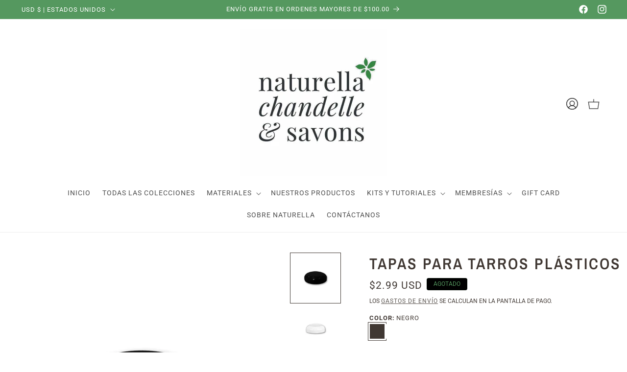

--- FILE ---
content_type: text/html; charset=utf-8
request_url: https://naturellashop.com/products/tapas-para-tarros-plasticos
body_size: 42602
content:
<!doctype html>
<html class="no-js" lang="es">
  <head>
    <meta charset="utf-8">
    <meta http-equiv="X-UA-Compatible" content="IE=edge">
    <meta name="viewport" content="width=device-width,initial-scale=1">
    <meta name="theme-color" content="">
    <link rel="canonical" href="https://naturellashop.com/products/tapas-para-tarros-plasticos"><link rel="icon" type="image/png" href="//naturellashop.com/cdn/shop/files/image_81768145-a228-4a37-9f2b-d0bef93252e2.jpg?crop=center&height=32&v=1762037233&width=32"><link rel="preconnect" href="https://fonts.shopifycdn.com" crossorigin><title>
      Tapas para Tarros Plásticos
 &ndash; Naturella Chandelle &amp; Savons</title>

    
      <meta name="description" content="Estas tapas combinan con los tarros plásticos, en cualquier tamaño. Set de 10 tapas. Tarros se venden por separado.">
    

    

<meta property="og:site_name" content="Naturella Chandelle &amp; Savons">
<meta property="og:url" content="https://naturellashop.com/products/tapas-para-tarros-plasticos">
<meta property="og:title" content="Tapas para Tarros Plásticos">
<meta property="og:type" content="product">
<meta property="og:description" content="Estas tapas combinan con los tarros plásticos, en cualquier tamaño. Set de 10 tapas. Tarros se venden por separado."><meta property="og:image" content="http://naturellashop.com/cdn/shop/products/tarro-tapa-negra.jpg?v=1486746426">
  <meta property="og:image:secure_url" content="https://naturellashop.com/cdn/shop/products/tarro-tapa-negra.jpg?v=1486746426">
  <meta property="og:image:width" content="1080">
  <meta property="og:image:height" content="1080"><meta property="og:price:amount" content="2.99">
  <meta property="og:price:currency" content="USD"><meta name="twitter:card" content="summary_large_image">
<meta name="twitter:title" content="Tapas para Tarros Plásticos">
<meta name="twitter:description" content="Estas tapas combinan con los tarros plásticos, en cualquier tamaño. Set de 10 tapas. Tarros se venden por separado.">


    <script src="//naturellashop.com/cdn/shop/t/4/assets/constants.js?v=58251544750838685771762033441" defer="defer"></script>
    <script src="//naturellashop.com/cdn/shop/t/4/assets/pubsub.js?v=158357773527763999511762033442" defer="defer"></script>
    <script src="//naturellashop.com/cdn/shop/t/4/assets/global.js?v=101233667153547078481762033442" defer="defer"></script>
    
    <link rel="stylesheet" href="https://cdnjs.cloudflare.com/ajax/libs/splidejs/4.1.4/css/splide.min.css" integrity="sha512-KhFXpe+VJEu5HYbJyKQs9VvwGB+jQepqb4ZnlhUF/jQGxYJcjdxOTf6cr445hOc791FFLs18DKVpfrQnONOB1g==" crossorigin="anonymous" referrerpolicy="no-referrer" />
    <link rel="stylesheet" href="https://cdnjs.cloudflare.com/ajax/libs/splidejs/4.1.4/css/splide-core.min.css" integrity="sha512-cSogJ0h5p3lhb//GYQRKsQAiwRku2tKOw/Rgvba47vg0+iOFrQ94iQbmAvRPF5+qkF8+gT7XBct233jFg1cBaQ==" crossorigin="anonymous" referrerpolicy="no-referrer" />
    <script src="https://cdnjs.cloudflare.com/ajax/libs/jquery/3.6.4/jquery.min.js" integrity="sha512-pumBsjNRGGqkPzKHndZMaAG+bir374sORyzM3uulLV14lN5LyykqNk8eEeUlUkB3U0M4FApyaHraT65ihJhDpQ==" crossorigin="anonymous" referrerpolicy="no-referrer"></script>
    <script src="https://cdnjs.cloudflare.com/ajax/libs/splidejs/4.1.4/js/splide.min.js" integrity="sha512-4TcjHXQMLM7Y6eqfiasrsnRCc8D/unDeY1UGKGgfwyLUCTsHYMxF7/UHayjItKQKIoP6TTQ6AMamb9w2GMAvNg==" crossorigin="anonymous" referrerpolicy="no-referrer"></script>
    <script src="https://cdn.jsdelivr.net/npm/@splidejs/splide-extension-video@0.8.0/dist/js/splide-extension-video.min.js"></script>
    <link rel="stylesheet" href="https://cdn.jsdelivr.net/npm/@splidejs/splide-extension-video@0.8.0/dist/css/splide-extension-video.min.css"><script src="//naturellashop.com/cdn/shop/t/4/assets/animations.js?v=88693664871331136111762033441" defer="defer"></script><script>window.performance && window.performance.mark && window.performance.mark('shopify.content_for_header.start');</script><meta id="shopify-digital-wallet" name="shopify-digital-wallet" content="/17000201/digital_wallets/dialog">
<meta name="shopify-checkout-api-token" content="de663a47f8fa0126b9c7b444946ed304">
<meta id="in-context-paypal-metadata" data-shop-id="17000201" data-venmo-supported="false" data-environment="production" data-locale="es_ES" data-paypal-v4="true" data-currency="USD">
<link rel="alternate" type="application/json+oembed" href="https://naturellashop.com/products/tapas-para-tarros-plasticos.oembed">
<script async="async" src="/checkouts/internal/preloads.js?locale=es-US"></script>
<link rel="preconnect" href="https://shop.app" crossorigin="anonymous">
<script async="async" src="https://shop.app/checkouts/internal/preloads.js?locale=es-US&shop_id=17000201" crossorigin="anonymous"></script>
<script id="apple-pay-shop-capabilities" type="application/json">{"shopId":17000201,"countryCode":"US","currencyCode":"USD","merchantCapabilities":["supports3DS"],"merchantId":"gid:\/\/shopify\/Shop\/17000201","merchantName":"Naturella Chandelle \u0026 Savons","requiredBillingContactFields":["postalAddress","email","phone"],"requiredShippingContactFields":["postalAddress","email","phone"],"shippingType":"shipping","supportedNetworks":["visa","masterCard","amex","discover","elo","jcb"],"total":{"type":"pending","label":"Naturella Chandelle \u0026 Savons","amount":"1.00"},"shopifyPaymentsEnabled":true,"supportsSubscriptions":true}</script>
<script id="shopify-features" type="application/json">{"accessToken":"de663a47f8fa0126b9c7b444946ed304","betas":["rich-media-storefront-analytics"],"domain":"naturellashop.com","predictiveSearch":true,"shopId":17000201,"locale":"es"}</script>
<script>var Shopify = Shopify || {};
Shopify.shop = "naturella-chandelle-savons.myshopify.com";
Shopify.locale = "es";
Shopify.currency = {"active":"USD","rate":"1.0"};
Shopify.country = "US";
Shopify.theme = {"name":"Cariba Social Studio","id":145758191767,"schema_name":"Zurich","schema_version":"5.0","theme_store_id":null,"role":"main"};
Shopify.theme.handle = "null";
Shopify.theme.style = {"id":null,"handle":null};
Shopify.cdnHost = "naturellashop.com/cdn";
Shopify.routes = Shopify.routes || {};
Shopify.routes.root = "/";</script>
<script type="module">!function(o){(o.Shopify=o.Shopify||{}).modules=!0}(window);</script>
<script>!function(o){function n(){var o=[];function n(){o.push(Array.prototype.slice.apply(arguments))}return n.q=o,n}var t=o.Shopify=o.Shopify||{};t.loadFeatures=n(),t.autoloadFeatures=n()}(window);</script>
<script>
  window.ShopifyPay = window.ShopifyPay || {};
  window.ShopifyPay.apiHost = "shop.app\/pay";
  window.ShopifyPay.redirectState = null;
</script>
<script id="shop-js-analytics" type="application/json">{"pageType":"product"}</script>
<script defer="defer" async type="module" src="//naturellashop.com/cdn/shopifycloud/shop-js/modules/v2/client.init-shop-cart-sync_CvZOh8Af.es.esm.js"></script>
<script defer="defer" async type="module" src="//naturellashop.com/cdn/shopifycloud/shop-js/modules/v2/chunk.common_3Rxs6Qxh.esm.js"></script>
<script type="module">
  await import("//naturellashop.com/cdn/shopifycloud/shop-js/modules/v2/client.init-shop-cart-sync_CvZOh8Af.es.esm.js");
await import("//naturellashop.com/cdn/shopifycloud/shop-js/modules/v2/chunk.common_3Rxs6Qxh.esm.js");

  window.Shopify.SignInWithShop?.initShopCartSync?.({"fedCMEnabled":true,"windoidEnabled":true});

</script>
<script defer="defer" async type="module" src="//naturellashop.com/cdn/shopifycloud/shop-js/modules/v2/client.payment-terms_WyOlUs-o.es.esm.js"></script>
<script defer="defer" async type="module" src="//naturellashop.com/cdn/shopifycloud/shop-js/modules/v2/chunk.common_3Rxs6Qxh.esm.js"></script>
<script defer="defer" async type="module" src="//naturellashop.com/cdn/shopifycloud/shop-js/modules/v2/chunk.modal_DPIzVVvN.esm.js"></script>
<script type="module">
  await import("//naturellashop.com/cdn/shopifycloud/shop-js/modules/v2/client.payment-terms_WyOlUs-o.es.esm.js");
await import("//naturellashop.com/cdn/shopifycloud/shop-js/modules/v2/chunk.common_3Rxs6Qxh.esm.js");
await import("//naturellashop.com/cdn/shopifycloud/shop-js/modules/v2/chunk.modal_DPIzVVvN.esm.js");

  
</script>
<script>
  window.Shopify = window.Shopify || {};
  if (!window.Shopify.featureAssets) window.Shopify.featureAssets = {};
  window.Shopify.featureAssets['shop-js'] = {"shop-cart-sync":["modules/v2/client.shop-cart-sync_rmK0axmV.es.esm.js","modules/v2/chunk.common_3Rxs6Qxh.esm.js"],"init-fed-cm":["modules/v2/client.init-fed-cm_ZaR7zFve.es.esm.js","modules/v2/chunk.common_3Rxs6Qxh.esm.js"],"shop-button":["modules/v2/client.shop-button_DtKRgnFY.es.esm.js","modules/v2/chunk.common_3Rxs6Qxh.esm.js"],"shop-cash-offers":["modules/v2/client.shop-cash-offers_CD08217J.es.esm.js","modules/v2/chunk.common_3Rxs6Qxh.esm.js","modules/v2/chunk.modal_DPIzVVvN.esm.js"],"init-windoid":["modules/v2/client.init-windoid_B42Q2JHR.es.esm.js","modules/v2/chunk.common_3Rxs6Qxh.esm.js"],"shop-toast-manager":["modules/v2/client.shop-toast-manager_BhL87v9O.es.esm.js","modules/v2/chunk.common_3Rxs6Qxh.esm.js"],"init-shop-email-lookup-coordinator":["modules/v2/client.init-shop-email-lookup-coordinator_CFAE-OH8.es.esm.js","modules/v2/chunk.common_3Rxs6Qxh.esm.js"],"init-shop-cart-sync":["modules/v2/client.init-shop-cart-sync_CvZOh8Af.es.esm.js","modules/v2/chunk.common_3Rxs6Qxh.esm.js"],"avatar":["modules/v2/client.avatar_BTnouDA3.es.esm.js"],"pay-button":["modules/v2/client.pay-button_x3Sl_UWF.es.esm.js","modules/v2/chunk.common_3Rxs6Qxh.esm.js"],"init-customer-accounts":["modules/v2/client.init-customer-accounts_DwzgN7WB.es.esm.js","modules/v2/client.shop-login-button_Bwv8tzNm.es.esm.js","modules/v2/chunk.common_3Rxs6Qxh.esm.js","modules/v2/chunk.modal_DPIzVVvN.esm.js"],"init-shop-for-new-customer-accounts":["modules/v2/client.init-shop-for-new-customer-accounts_l0dYgp_m.es.esm.js","modules/v2/client.shop-login-button_Bwv8tzNm.es.esm.js","modules/v2/chunk.common_3Rxs6Qxh.esm.js","modules/v2/chunk.modal_DPIzVVvN.esm.js"],"shop-login-button":["modules/v2/client.shop-login-button_Bwv8tzNm.es.esm.js","modules/v2/chunk.common_3Rxs6Qxh.esm.js","modules/v2/chunk.modal_DPIzVVvN.esm.js"],"init-customer-accounts-sign-up":["modules/v2/client.init-customer-accounts-sign-up_CqSuJy7r.es.esm.js","modules/v2/client.shop-login-button_Bwv8tzNm.es.esm.js","modules/v2/chunk.common_3Rxs6Qxh.esm.js","modules/v2/chunk.modal_DPIzVVvN.esm.js"],"shop-follow-button":["modules/v2/client.shop-follow-button_sMoqSZtr.es.esm.js","modules/v2/chunk.common_3Rxs6Qxh.esm.js","modules/v2/chunk.modal_DPIzVVvN.esm.js"],"checkout-modal":["modules/v2/client.checkout-modal_CwKmoEcx.es.esm.js","modules/v2/chunk.common_3Rxs6Qxh.esm.js","modules/v2/chunk.modal_DPIzVVvN.esm.js"],"lead-capture":["modules/v2/client.lead-capture_De9xQpTV.es.esm.js","modules/v2/chunk.common_3Rxs6Qxh.esm.js","modules/v2/chunk.modal_DPIzVVvN.esm.js"],"shop-login":["modules/v2/client.shop-login_DZKlOsWP.es.esm.js","modules/v2/chunk.common_3Rxs6Qxh.esm.js","modules/v2/chunk.modal_DPIzVVvN.esm.js"],"payment-terms":["modules/v2/client.payment-terms_WyOlUs-o.es.esm.js","modules/v2/chunk.common_3Rxs6Qxh.esm.js","modules/v2/chunk.modal_DPIzVVvN.esm.js"]};
</script>
<script>(function() {
  var isLoaded = false;
  function asyncLoad() {
    if (isLoaded) return;
    isLoaded = true;
    var urls = ["https:\/\/cdn-stamped-io.azureedge.net\/files\/shopify.v2.min.js?shop=naturella-chandelle-savons.myshopify.com","https:\/\/cdn.tabarn.app\/cdn\/automatic-discount\/automatic-discount-v2.min.js?shop=naturella-chandelle-savons.myshopify.com","https:\/\/static.klaviyo.com\/onsite\/js\/VQBNKW\/klaviyo.js?company_id=VQBNKW\u0026shop=naturella-chandelle-savons.myshopify.com","https:\/\/cdn-spurit.com\/all-apps\/checker.js?shop=naturella-chandelle-savons.myshopify.com","https:\/\/cdn-spurit.com\/all-apps\/thank-you-pao-page.js?shop=naturella-chandelle-savons.myshopify.com"];
    for (var i = 0; i < urls.length; i++) {
      var s = document.createElement('script');
      s.type = 'text/javascript';
      s.async = true;
      s.src = urls[i];
      var x = document.getElementsByTagName('script')[0];
      x.parentNode.insertBefore(s, x);
    }
  };
  if(window.attachEvent) {
    window.attachEvent('onload', asyncLoad);
  } else {
    window.addEventListener('load', asyncLoad, false);
  }
})();</script>
<script id="__st">var __st={"a":17000201,"offset":-14400,"reqid":"8a10e670-b978-47f8-bc9d-0488c0d0371b-1768841943","pageurl":"naturellashop.com\/products\/tapas-para-tarros-plasticos","u":"d39cdbb5e327","p":"product","rtyp":"product","rid":8593941777};</script>
<script>window.ShopifyPaypalV4VisibilityTracking = true;</script>
<script id="captcha-bootstrap">!function(){'use strict';const t='contact',e='account',n='new_comment',o=[[t,t],['blogs',n],['comments',n],[t,'customer']],c=[[e,'customer_login'],[e,'guest_login'],[e,'recover_customer_password'],[e,'create_customer']],r=t=>t.map((([t,e])=>`form[action*='/${t}']:not([data-nocaptcha='true']) input[name='form_type'][value='${e}']`)).join(','),a=t=>()=>t?[...document.querySelectorAll(t)].map((t=>t.form)):[];function s(){const t=[...o],e=r(t);return a(e)}const i='password',u='form_key',d=['recaptcha-v3-token','g-recaptcha-response','h-captcha-response',i],f=()=>{try{return window.sessionStorage}catch{return}},m='__shopify_v',_=t=>t.elements[u];function p(t,e,n=!1){try{const o=window.sessionStorage,c=JSON.parse(o.getItem(e)),{data:r}=function(t){const{data:e,action:n}=t;return t[m]||n?{data:e,action:n}:{data:t,action:n}}(c);for(const[e,n]of Object.entries(r))t.elements[e]&&(t.elements[e].value=n);n&&o.removeItem(e)}catch(o){console.error('form repopulation failed',{error:o})}}const l='form_type',E='cptcha';function T(t){t.dataset[E]=!0}const w=window,h=w.document,L='Shopify',v='ce_forms',y='captcha';let A=!1;((t,e)=>{const n=(g='f06e6c50-85a8-45c8-87d0-21a2b65856fe',I='https://cdn.shopify.com/shopifycloud/storefront-forms-hcaptcha/ce_storefront_forms_captcha_hcaptcha.v1.5.2.iife.js',D={infoText:'Protegido por hCaptcha',privacyText:'Privacidad',termsText:'Términos'},(t,e,n)=>{const o=w[L][v],c=o.bindForm;if(c)return c(t,g,e,D).then(n);var r;o.q.push([[t,g,e,D],n]),r=I,A||(h.body.append(Object.assign(h.createElement('script'),{id:'captcha-provider',async:!0,src:r})),A=!0)});var g,I,D;w[L]=w[L]||{},w[L][v]=w[L][v]||{},w[L][v].q=[],w[L][y]=w[L][y]||{},w[L][y].protect=function(t,e){n(t,void 0,e),T(t)},Object.freeze(w[L][y]),function(t,e,n,w,h,L){const[v,y,A,g]=function(t,e,n){const i=e?o:[],u=t?c:[],d=[...i,...u],f=r(d),m=r(i),_=r(d.filter((([t,e])=>n.includes(e))));return[a(f),a(m),a(_),s()]}(w,h,L),I=t=>{const e=t.target;return e instanceof HTMLFormElement?e:e&&e.form},D=t=>v().includes(t);t.addEventListener('submit',(t=>{const e=I(t);if(!e)return;const n=D(e)&&!e.dataset.hcaptchaBound&&!e.dataset.recaptchaBound,o=_(e),c=g().includes(e)&&(!o||!o.value);(n||c)&&t.preventDefault(),c&&!n&&(function(t){try{if(!f())return;!function(t){const e=f();if(!e)return;const n=_(t);if(!n)return;const o=n.value;o&&e.removeItem(o)}(t);const e=Array.from(Array(32),(()=>Math.random().toString(36)[2])).join('');!function(t,e){_(t)||t.append(Object.assign(document.createElement('input'),{type:'hidden',name:u})),t.elements[u].value=e}(t,e),function(t,e){const n=f();if(!n)return;const o=[...t.querySelectorAll(`input[type='${i}']`)].map((({name:t})=>t)),c=[...d,...o],r={};for(const[a,s]of new FormData(t).entries())c.includes(a)||(r[a]=s);n.setItem(e,JSON.stringify({[m]:1,action:t.action,data:r}))}(t,e)}catch(e){console.error('failed to persist form',e)}}(e),e.submit())}));const S=(t,e)=>{t&&!t.dataset[E]&&(n(t,e.some((e=>e===t))),T(t))};for(const o of['focusin','change'])t.addEventListener(o,(t=>{const e=I(t);D(e)&&S(e,y())}));const B=e.get('form_key'),M=e.get(l),P=B&&M;t.addEventListener('DOMContentLoaded',(()=>{const t=y();if(P)for(const e of t)e.elements[l].value===M&&p(e,B);[...new Set([...A(),...v().filter((t=>'true'===t.dataset.shopifyCaptcha))])].forEach((e=>S(e,t)))}))}(h,new URLSearchParams(w.location.search),n,t,e,['guest_login'])})(!0,!0)}();</script>
<script integrity="sha256-4kQ18oKyAcykRKYeNunJcIwy7WH5gtpwJnB7kiuLZ1E=" data-source-attribution="shopify.loadfeatures" defer="defer" src="//naturellashop.com/cdn/shopifycloud/storefront/assets/storefront/load_feature-a0a9edcb.js" crossorigin="anonymous"></script>
<script crossorigin="anonymous" defer="defer" src="//naturellashop.com/cdn/shopifycloud/storefront/assets/shopify_pay/storefront-65b4c6d7.js?v=20250812"></script>
<script data-source-attribution="shopify.dynamic_checkout.dynamic.init">var Shopify=Shopify||{};Shopify.PaymentButton=Shopify.PaymentButton||{isStorefrontPortableWallets:!0,init:function(){window.Shopify.PaymentButton.init=function(){};var t=document.createElement("script");t.src="https://naturellashop.com/cdn/shopifycloud/portable-wallets/latest/portable-wallets.es.js",t.type="module",document.head.appendChild(t)}};
</script>
<script data-source-attribution="shopify.dynamic_checkout.buyer_consent">
  function portableWalletsHideBuyerConsent(e){var t=document.getElementById("shopify-buyer-consent"),n=document.getElementById("shopify-subscription-policy-button");t&&n&&(t.classList.add("hidden"),t.setAttribute("aria-hidden","true"),n.removeEventListener("click",e))}function portableWalletsShowBuyerConsent(e){var t=document.getElementById("shopify-buyer-consent"),n=document.getElementById("shopify-subscription-policy-button");t&&n&&(t.classList.remove("hidden"),t.removeAttribute("aria-hidden"),n.addEventListener("click",e))}window.Shopify?.PaymentButton&&(window.Shopify.PaymentButton.hideBuyerConsent=portableWalletsHideBuyerConsent,window.Shopify.PaymentButton.showBuyerConsent=portableWalletsShowBuyerConsent);
</script>
<script>
  function portableWalletsCleanup(e){e&&e.src&&console.error("Failed to load portable wallets script "+e.src);var t=document.querySelectorAll("shopify-accelerated-checkout .shopify-payment-button__skeleton, shopify-accelerated-checkout-cart .wallet-cart-button__skeleton"),e=document.getElementById("shopify-buyer-consent");for(let e=0;e<t.length;e++)t[e].remove();e&&e.remove()}function portableWalletsNotLoadedAsModule(e){e instanceof ErrorEvent&&"string"==typeof e.message&&e.message.includes("import.meta")&&"string"==typeof e.filename&&e.filename.includes("portable-wallets")&&(window.removeEventListener("error",portableWalletsNotLoadedAsModule),window.Shopify.PaymentButton.failedToLoad=e,"loading"===document.readyState?document.addEventListener("DOMContentLoaded",window.Shopify.PaymentButton.init):window.Shopify.PaymentButton.init())}window.addEventListener("error",portableWalletsNotLoadedAsModule);
</script>

<script type="module" src="https://naturellashop.com/cdn/shopifycloud/portable-wallets/latest/portable-wallets.es.js" onError="portableWalletsCleanup(this)" crossorigin="anonymous"></script>
<script nomodule>
  document.addEventListener("DOMContentLoaded", portableWalletsCleanup);
</script>

<script id='scb4127' type='text/javascript' async='' src='https://naturellashop.com/cdn/shopifycloud/privacy-banner/storefront-banner.js'></script><link id="shopify-accelerated-checkout-styles" rel="stylesheet" media="screen" href="https://naturellashop.com/cdn/shopifycloud/portable-wallets/latest/accelerated-checkout-backwards-compat.css" crossorigin="anonymous">
<style id="shopify-accelerated-checkout-cart">
        #shopify-buyer-consent {
  margin-top: 1em;
  display: inline-block;
  width: 100%;
}

#shopify-buyer-consent.hidden {
  display: none;
}

#shopify-subscription-policy-button {
  background: none;
  border: none;
  padding: 0;
  text-decoration: underline;
  font-size: inherit;
  cursor: pointer;
}

#shopify-subscription-policy-button::before {
  box-shadow: none;
}

      </style>
<script id="sections-script" data-sections="header" defer="defer" src="//naturellashop.com/cdn/shop/t/4/compiled_assets/scripts.js?v=159"></script>
<script>window.performance && window.performance.mark && window.performance.mark('shopify.content_for_header.end');</script>

 

    <style data-shopify>
      @font-face {
  font-family: Roboto;
  font-weight: 400;
  font-style: normal;
  font-display: swap;
  src: url("//naturellashop.com/cdn/fonts/roboto/roboto_n4.2019d890f07b1852f56ce63ba45b2db45d852cba.woff2") format("woff2"),
       url("//naturellashop.com/cdn/fonts/roboto/roboto_n4.238690e0007583582327135619c5f7971652fa9d.woff") format("woff");
}

      @font-face {
  font-family: Roboto;
  font-weight: 700;
  font-style: normal;
  font-display: swap;
  src: url("//naturellashop.com/cdn/fonts/roboto/roboto_n7.f38007a10afbbde8976c4056bfe890710d51dec2.woff2") format("woff2"),
       url("//naturellashop.com/cdn/fonts/roboto/roboto_n7.94bfdd3e80c7be00e128703d245c207769d763f9.woff") format("woff");
}

      @font-face {
  font-family: Roboto;
  font-weight: 400;
  font-style: italic;
  font-display: swap;
  src: url("//naturellashop.com/cdn/fonts/roboto/roboto_i4.57ce898ccda22ee84f49e6b57ae302250655e2d4.woff2") format("woff2"),
       url("//naturellashop.com/cdn/fonts/roboto/roboto_i4.b21f3bd061cbcb83b824ae8c7671a82587b264bf.woff") format("woff");
}

      @font-face {
  font-family: Roboto;
  font-weight: 700;
  font-style: italic;
  font-display: swap;
  src: url("//naturellashop.com/cdn/fonts/roboto/roboto_i7.7ccaf9410746f2c53340607c42c43f90a9005937.woff2") format("woff2"),
       url("//naturellashop.com/cdn/fonts/roboto/roboto_i7.49ec21cdd7148292bffea74c62c0df6e93551516.woff") format("woff");
}

      @font-face {
  font-family: "Archivo Narrow";
  font-weight: 600;
  font-style: normal;
  font-display: swap;
  src: url("//naturellashop.com/cdn/fonts/archivo_narrow/archivonarrow_n6.39db873f9e4e9c8ab7083354b267ce7500b7ee9e.woff2") format("woff2"),
       url("//naturellashop.com/cdn/fonts/archivo_narrow/archivonarrow_n6.997d285d710a777a602467368cc2fbd11a20033e.woff") format("woff");
}


      
        :root,
        .color-background-1 {
          --color-background: 255,255,255;
        
          --gradient-background: #ffffff;
        
        --color-foreground: 64,56,51;
        --color-shadow: 0,0,0;
        --color-button: 85,152,95;
        --color-button-text: 255,255,255;
        --color-secondary-button: 255,255,255;
        --color-secondary-button-text: 64,56,51;
        --color-link: 64,56,51;
        --color-badge-foreground: 64,56,51;
        --color-badge-background: 255,255,255;
        --color-badge-border: 64,56,51;
        --payment-terms-background-color: rgb(255 255 255);
      }
      
        
        .color-background-2 {
          --color-background: 85,152,95;
        
          --gradient-background: #55985f;
        
        --color-foreground: 255,255,255;
        --color-shadow: 18,18,18;
        --color-button: 255,255,255;
        --color-button-text: 85,152,95;
        --color-secondary-button: 85,152,95;
        --color-secondary-button-text: 255,255,255;
        --color-link: 255,255,255;
        --color-badge-foreground: 255,255,255;
        --color-badge-background: 85,152,95;
        --color-badge-border: 255,255,255;
        --payment-terms-background-color: rgb(85 152 95);
      }
      
        
        .color-inverse {
          --color-background: 0,0,0;
        
          --gradient-background: rgba(0,0,0,0);
        
        --color-foreground: 85,152,95;
        --color-shadow: 18,18,18;
        --color-button: 85,152,95;
        --color-button-text: 255,255,255;
        --color-secondary-button: 0,0,0;
        --color-secondary-button-text: 255,255,255;
        --color-link: 255,255,255;
        --color-badge-foreground: 85,152,95;
        --color-badge-background: 0,0,0;
        --color-badge-border: 85,152,95;
        --payment-terms-background-color: rgb(0 0 0);
      }
      
        
        .color-accent-1 {
          --color-background: 255,255,255;
        
          --gradient-background: #ffffff;
        
        --color-foreground: 18,18,18;
        --color-shadow: 0,0,0;
        --color-button: 64,56,51;
        --color-button-text: 255,255,255;
        --color-secondary-button: 255,255,255;
        --color-secondary-button-text: 255,255,255;
        --color-link: 255,255,255;
        --color-badge-foreground: 18,18,18;
        --color-badge-background: 255,255,255;
        --color-badge-border: 18,18,18;
        --payment-terms-background-color: rgb(255 255 255);
      }
      
        
        .color-accent-2 {
          --color-background: 64,56,51;
        
          --gradient-background: #403833;
        
        --color-foreground: 255,255,255;
        --color-shadow: 18,18,18;
        --color-button: 85,152,95;
        --color-button-text: 255,255,255;
        --color-secondary-button: 64,56,51;
        --color-secondary-button-text: 255,255,255;
        --color-link: 255,255,255;
        --color-badge-foreground: 255,255,255;
        --color-badge-background: 64,56,51;
        --color-badge-border: 255,255,255;
        --payment-terms-background-color: rgb(64 56 51);
      }
      
        
        .color-scheme-ba7f02dd-40bf-4594-931f-76aecfe36fb5 {
          --color-background: 17,17,17;
        
          --gradient-background: #111111;
        
        --color-foreground: 0,0,0;
        --color-shadow: 250,250,250;
        --color-button: 0,0,0;
        --color-button-text: 250,250,250;
        --color-secondary-button: 17,17,17;
        --color-secondary-button-text: 255,255,255;
        --color-link: 255,255,255;
        --color-badge-foreground: 0,0,0;
        --color-badge-background: 17,17,17;
        --color-badge-border: 0,0,0;
        --payment-terms-background-color: rgb(17 17 17);
      }
      

      h1, h2, h3, h4, h5, .h0, .h1, .h2, .h3, .h4, .h5, .title, .rich-text__caption, .bg_slider_caption, .product__title>*, .collection-hero__title {
  text-transform: uppercase !important;
  letter-spacing: var(--heading-letter-spacing) !important;
  line-height: var(--heading-line-height) !important;
  font-style: var(--font-heading-style);
}

h1 em, h2 em, h3 em, h4 em, h5 em,
.title em, .h1 em, .h2 em, .h3 em, .h4 em, .h5 em,
h1 i, h2 i, h3 i, h4 i, h5 i,
.title i, .h1 i, .h2 i, .h3 i, .h4 i, .h5 i {
  font-style: italic !important;
   text-transform: uppercase !important;
  letter-spacing: var(--heading-letter-spacing) !important;
  line-height: var(--heading-line-height) !important;
}

h1 strong, h2 strong, h3 strong, h4 strong, h5 strong,
.title strong, .h1 strong, .h2 strong, .h3 strong, .h4 strong, .h5 strong,
h1 b, h2 b, h3 b, h4 b, h5 b,
.title b, .h1 b, .h2 b, .h3 b, .h4 b, .h5 b {
  font-weight: bold !important;
   text-transform: uppercase !important;
  letter-spacing: var(--heading-letter-spacing) !important;
  line-height: var(--heading-line-height) !important;
}

      
     body * {
  text-transform: uppercase !important;
  letter-spacing: var(--font-body-letter-spacing);
  line-height: var(--font-body-line-height);
}

body em, body i {
  font-style: italic !important;
  text-transform: uppercase !important;
  letter-spacing: var(--font-body-letter-spacing);
  line-height: var(--font-body-line-height);
}

body strong, body b {
  font-weight: bold !important;
  text-transform: uppercase !important;
  letter-spacing: var(--font-body-letter-spacing);
  line-height: var(--font-body-line-height);
}

p, .banner__text, .cs__iwt--text {
  letter-spacing: var(--font-body-letter-spacing) !important;
  line-height: var(--font-body-line-height) !important;
  text-transform: uppercase !important;
  text-transform: uppercase !important;
  letter-spacing: var(--font-body-letter-spacing);
  line-height: var(--font-body-line-height);
}

p em, p i,
.banner__text em, .banner__text i,
.cs__iwt--text em, .cs__iwt--text i {
  font-style: italic !important;
  text-transform: uppercase !important;
  letter-spacing: var(--font-body-letter-spacing);
  line-height: var(--font-body-line-height);
}

p strong, p b,
.banner__text strong, .banner__text b,
.cs__iwt--text strong, .cs__iwt--text b {
  font-weight: bold !important;
  text-transform: uppercase !important;
  letter-spacing: var(--font-body-letter-spacing);
  line-height: var(--font-body-line-height);
}

      body, .color-background-1, .color-background-2, .color-inverse, .color-accent-1, .color-accent-2, .color-scheme-ba7f02dd-40bf-4594-931f-76aecfe36fb5 {
        color: rgba(var(--color-foreground), 0.75);
        color: rgba(var(--color-foreground), 1);
        background-color: rgb(var(--color-background));
      }


      .full-unstyled-link {
  text-transform: uppercase !important;
  letter-spacing: 1 !important;
          text-align: left;
        
}
      
      :root {
        --font-body-family: Roboto, sans-serif;
        --font-body-style: normal;
        --font-body-weight: 400;
        --font-body-weight-bold: 700;

        --font-heading-family: "Archivo Narrow", sans-serif;
        --font-heading-style: normal;
        --font-heading-weight: 600;
        --heading-letter-spacing: 3px;
        --heading-line-height: 1.5;


        --font-body-scale: 1.0;
        --font-heading-scale: 1.0;
        --font-body-letter-spacing: 1px;
        --font-body-line-height: 1.5;


        --media-padding: px;
        --media-border-opacity: 0.0;
        --media-border-width: 0px;
        --media-radius: 0px;
        --media-shadow-opacity: 0.0;
        --media-shadow-horizontal-offset: 0px;
        --media-shadow-vertical-offset: 4px;
        --media-shadow-blur-radius: 5px;
        --media-shadow-visible: 0;

        --page-width: 160rem;
        --page-width-margin: 0rem;

        --product-card-image-padding: 2.0rem;
        --product-card-corner-radius: 0.0rem;
        --product-card-text-alignment: left;
        --product-card-border-width: 0.0rem;
        --product-card-border-opacity: 0.1;
        --product-card-shadow-opacity: 0.0;
        --product-card-shadow-visible: 0;
        --product-card-shadow-horizontal-offset: -4.0rem;
        --product-card-shadow-vertical-offset: -4.0rem;
        --product-card-shadow-blur-radius: 0.5rem;

        --product-title-letter-spacing: 1px;
        --product-title-text-transform: uppercase;

        --collection-card-image-padding: 0.0rem;
        --collection-card-corner-radius: 0.0rem;
        --collection-card-text-alignment: left;
        --collection-card-border-width: 0.0rem;
        --collection-card-border-opacity: 0.1;
        --collection-card-shadow-opacity: 0.0;
        --collection-card-shadow-visible: 0;
        --collection-card-shadow-horizontal-offset: 0.0rem;
        --collection-card-shadow-vertical-offset: 0.4rem;
        --collection-card-shadow-blur-radius: 0.5rem;

        --blog-card-image-padding: 0.0rem;
        --blog-card-corner-radius: 0.0rem;
        --blog-card-text-alignment: center;
        --blog-card-border-width: 0.0rem;
        --blog-card-border-opacity: 0.1;
        --blog-card-shadow-opacity: 0.0;
        --blog-card-shadow-visible: 0;
        --blog-card-shadow-horizontal-offset: 0.0rem;
        --blog-card-shadow-vertical-offset: 0.4rem;
        --blog-card-shadow-blur-radius: 0.5rem;

        --badge-corner-radius: 0.4rem;

        --popup-border-width: 1px;
        --popup-border-opacity: 0.1;
        --popup-corner-radius: 0px;
        --popup-shadow-opacity: 0.05;
        --popup-shadow-horizontal-offset: 0px;
        --popup-shadow-vertical-offset: 4px;
        --popup-shadow-blur-radius: 5px;

        --drawer-border-width: 1px;
        --drawer-border-opacity: 0.1;
        --drawer-shadow-opacity: 0.0;
        --drawer-shadow-horizontal-offset: 0px;
        --drawer-shadow-vertical-offset: 4px;
        --drawer-shadow-blur-radius: 5px;

        --spacing-sections-desktop: 0px;
        --spacing-sections-mobile: 0px;

        --grid-desktop-vertical-spacing: 8px;
        --grid-desktop-horizontal-spacing: 8px;
        --grid-mobile-vertical-spacing: 4px;
        --grid-mobile-horizontal-spacing: 4px;

        --text-boxes-border-opacity: 0.1;
        --text-boxes-border-width: 0px;
        --text-boxes-radius: 0px;
        --text-boxes-shadow-opacity: 0.0;
        --text-boxes-shadow-visible: 0;
        --text-boxes-shadow-horizontal-offset: 0px;
        --text-boxes-shadow-vertical-offset: 4px;
        --text-boxes-shadow-blur-radius: 5px;

        --buttons-radius: 4px;
        --buttons-radius-outset: 5px;
        --buttons-border-width: 1px;
        --buttons-border-opacity: 1.0;
        --buttons-shadow-opacity: 0.0;
        --buttons-shadow-visible: 0;
        --buttons-shadow-horizontal-offset: 0px;
        --buttons-shadow-vertical-offset: 4px;
        --buttons-shadow-blur-radius: 5px;
        --buttons-border-offset: 0.3px;
        --button-letter-spacing: 2px;
        --button-text-transform: uppercase;

        --inputs-radius: 0px;
        --inputs-border-width: 1px;
        --inputs-border-opacity: 0.55;
        --inputs-shadow-opacity: 0.0;
        --inputs-shadow-horizontal-offset: 0px;
        --inputs-margin-offset: 0px;
        --inputs-shadow-vertical-offset: 4px;
        --inputs-shadow-blur-radius: 5px;
        --inputs-radius-outset: 0px;

        --variant-pills-radius: 40px;
        --variant-pills-border-width: 8px;
        --variant-pills-border-opacity: 0.4;
        --variant-pills-shadow-opacity: 0.15;
        --variant-pills-shadow-horizontal-offset: 4px;
        --variant-pills-shadow-vertical-offset: 4px;
        --variant-pills-shadow-blur-radius: 15px;
       
         --cart-bubble-bg: ;
          --cart-count-color: ;
  

      }
      *,
      *::before,
      *::after {
        box-sizing: inherit;
      }



      html {
        box-sizing: border-box;
        font-size: calc(var(--font-body-scale) * 62.5%);
        height: 100%;
      }

      body {
        display: grid;
        grid-template-rows: auto auto 1fr auto;
        grid-template-columns: 100%;
        min-height: 100%;
        margin: 0;
        font-size: 1.5rem;
        font-family: var(--font-body-family);
        font-style: var(--font-body-style);
        font-weight: var(--font-body-weight);
        
      }

      @media screen and (min-width: 750px) {
        body {
          font-size: 1.6rem;
        }
      }
    </style>

    <link href="//naturellashop.com/cdn/shop/t/4/assets/base.css?v=68495240924940759871762033441" rel="stylesheet" type="text/css" media="all" />
    <link href="//naturellashop.com/cdn/shop/t/4/assets/custom-styles.css?v=176282936939626913961762033441" rel="stylesheet" type="text/css" media="all" />
<link rel="preload" as="font" href="//naturellashop.com/cdn/fonts/roboto/roboto_n4.2019d890f07b1852f56ce63ba45b2db45d852cba.woff2" type="font/woff2" crossorigin><link rel="preload" as="font" href="//naturellashop.com/cdn/fonts/archivo_narrow/archivonarrow_n6.39db873f9e4e9c8ab7083354b267ce7500b7ee9e.woff2" type="font/woff2" crossorigin><link href="//naturellashop.com/cdn/shop/t/4/assets/component-localization-form.css?v=52445886085940065131762033441" rel="stylesheet" type="text/css" media="all" />
      <script src="//naturellashop.com/cdn/shop/t/4/assets/localization-form.js?v=161644695336821385561762033442" defer="defer"></script><link
        rel="stylesheet"
        href="//naturellashop.com/cdn/shop/t/4/assets/component-predictive-search.css?v=118923337488134913561762033441"
        media="print"
        onload="this.media='all'"
      ><script>
      document.documentElement.className = document.documentElement.className.replace('no-js', 'js');
      if (Shopify.designMode) {
        document.documentElement.classList.add('shopify-design-mode');
      }
    </script>

    
  <link href="https://monorail-edge.shopifysvc.com" rel="dns-prefetch">
<script>(function(){if ("sendBeacon" in navigator && "performance" in window) {try {var session_token_from_headers = performance.getEntriesByType('navigation')[0].serverTiming.find(x => x.name == '_s').description;} catch {var session_token_from_headers = undefined;}var session_cookie_matches = document.cookie.match(/_shopify_s=([^;]*)/);var session_token_from_cookie = session_cookie_matches && session_cookie_matches.length === 2 ? session_cookie_matches[1] : "";var session_token = session_token_from_headers || session_token_from_cookie || "";function handle_abandonment_event(e) {var entries = performance.getEntries().filter(function(entry) {return /monorail-edge.shopifysvc.com/.test(entry.name);});if (!window.abandonment_tracked && entries.length === 0) {window.abandonment_tracked = true;var currentMs = Date.now();var navigation_start = performance.timing.navigationStart;var payload = {shop_id: 17000201,url: window.location.href,navigation_start,duration: currentMs - navigation_start,session_token,page_type: "product"};window.navigator.sendBeacon("https://monorail-edge.shopifysvc.com/v1/produce", JSON.stringify({schema_id: "online_store_buyer_site_abandonment/1.1",payload: payload,metadata: {event_created_at_ms: currentMs,event_sent_at_ms: currentMs}}));}}window.addEventListener('pagehide', handle_abandonment_event);}}());</script>
<script id="web-pixels-manager-setup">(function e(e,d,r,n,o){if(void 0===o&&(o={}),!Boolean(null===(a=null===(i=window.Shopify)||void 0===i?void 0:i.analytics)||void 0===a?void 0:a.replayQueue)){var i,a;window.Shopify=window.Shopify||{};var t=window.Shopify;t.analytics=t.analytics||{};var s=t.analytics;s.replayQueue=[],s.publish=function(e,d,r){return s.replayQueue.push([e,d,r]),!0};try{self.performance.mark("wpm:start")}catch(e){}var l=function(){var e={modern:/Edge?\/(1{2}[4-9]|1[2-9]\d|[2-9]\d{2}|\d{4,})\.\d+(\.\d+|)|Firefox\/(1{2}[4-9]|1[2-9]\d|[2-9]\d{2}|\d{4,})\.\d+(\.\d+|)|Chrom(ium|e)\/(9{2}|\d{3,})\.\d+(\.\d+|)|(Maci|X1{2}).+ Version\/(15\.\d+|(1[6-9]|[2-9]\d|\d{3,})\.\d+)([,.]\d+|)( \(\w+\)|)( Mobile\/\w+|) Safari\/|Chrome.+OPR\/(9{2}|\d{3,})\.\d+\.\d+|(CPU[ +]OS|iPhone[ +]OS|CPU[ +]iPhone|CPU IPhone OS|CPU iPad OS)[ +]+(15[._]\d+|(1[6-9]|[2-9]\d|\d{3,})[._]\d+)([._]\d+|)|Android:?[ /-](13[3-9]|1[4-9]\d|[2-9]\d{2}|\d{4,})(\.\d+|)(\.\d+|)|Android.+Firefox\/(13[5-9]|1[4-9]\d|[2-9]\d{2}|\d{4,})\.\d+(\.\d+|)|Android.+Chrom(ium|e)\/(13[3-9]|1[4-9]\d|[2-9]\d{2}|\d{4,})\.\d+(\.\d+|)|SamsungBrowser\/([2-9]\d|\d{3,})\.\d+/,legacy:/Edge?\/(1[6-9]|[2-9]\d|\d{3,})\.\d+(\.\d+|)|Firefox\/(5[4-9]|[6-9]\d|\d{3,})\.\d+(\.\d+|)|Chrom(ium|e)\/(5[1-9]|[6-9]\d|\d{3,})\.\d+(\.\d+|)([\d.]+$|.*Safari\/(?![\d.]+ Edge\/[\d.]+$))|(Maci|X1{2}).+ Version\/(10\.\d+|(1[1-9]|[2-9]\d|\d{3,})\.\d+)([,.]\d+|)( \(\w+\)|)( Mobile\/\w+|) Safari\/|Chrome.+OPR\/(3[89]|[4-9]\d|\d{3,})\.\d+\.\d+|(CPU[ +]OS|iPhone[ +]OS|CPU[ +]iPhone|CPU IPhone OS|CPU iPad OS)[ +]+(10[._]\d+|(1[1-9]|[2-9]\d|\d{3,})[._]\d+)([._]\d+|)|Android:?[ /-](13[3-9]|1[4-9]\d|[2-9]\d{2}|\d{4,})(\.\d+|)(\.\d+|)|Mobile Safari.+OPR\/([89]\d|\d{3,})\.\d+\.\d+|Android.+Firefox\/(13[5-9]|1[4-9]\d|[2-9]\d{2}|\d{4,})\.\d+(\.\d+|)|Android.+Chrom(ium|e)\/(13[3-9]|1[4-9]\d|[2-9]\d{2}|\d{4,})\.\d+(\.\d+|)|Android.+(UC? ?Browser|UCWEB|U3)[ /]?(15\.([5-9]|\d{2,})|(1[6-9]|[2-9]\d|\d{3,})\.\d+)\.\d+|SamsungBrowser\/(5\.\d+|([6-9]|\d{2,})\.\d+)|Android.+MQ{2}Browser\/(14(\.(9|\d{2,})|)|(1[5-9]|[2-9]\d|\d{3,})(\.\d+|))(\.\d+|)|K[Aa][Ii]OS\/(3\.\d+|([4-9]|\d{2,})\.\d+)(\.\d+|)/},d=e.modern,r=e.legacy,n=navigator.userAgent;return n.match(d)?"modern":n.match(r)?"legacy":"unknown"}(),u="modern"===l?"modern":"legacy",c=(null!=n?n:{modern:"",legacy:""})[u],f=function(e){return[e.baseUrl,"/wpm","/b",e.hashVersion,"modern"===e.buildTarget?"m":"l",".js"].join("")}({baseUrl:d,hashVersion:r,buildTarget:u}),m=function(e){var d=e.version,r=e.bundleTarget,n=e.surface,o=e.pageUrl,i=e.monorailEndpoint;return{emit:function(e){var a=e.status,t=e.errorMsg,s=(new Date).getTime(),l=JSON.stringify({metadata:{event_sent_at_ms:s},events:[{schema_id:"web_pixels_manager_load/3.1",payload:{version:d,bundle_target:r,page_url:o,status:a,surface:n,error_msg:t},metadata:{event_created_at_ms:s}}]});if(!i)return console&&console.warn&&console.warn("[Web Pixels Manager] No Monorail endpoint provided, skipping logging."),!1;try{return self.navigator.sendBeacon.bind(self.navigator)(i,l)}catch(e){}var u=new XMLHttpRequest;try{return u.open("POST",i,!0),u.setRequestHeader("Content-Type","text/plain"),u.send(l),!0}catch(e){return console&&console.warn&&console.warn("[Web Pixels Manager] Got an unhandled error while logging to Monorail."),!1}}}}({version:r,bundleTarget:l,surface:e.surface,pageUrl:self.location.href,monorailEndpoint:e.monorailEndpoint});try{o.browserTarget=l,function(e){var d=e.src,r=e.async,n=void 0===r||r,o=e.onload,i=e.onerror,a=e.sri,t=e.scriptDataAttributes,s=void 0===t?{}:t,l=document.createElement("script"),u=document.querySelector("head"),c=document.querySelector("body");if(l.async=n,l.src=d,a&&(l.integrity=a,l.crossOrigin="anonymous"),s)for(var f in s)if(Object.prototype.hasOwnProperty.call(s,f))try{l.dataset[f]=s[f]}catch(e){}if(o&&l.addEventListener("load",o),i&&l.addEventListener("error",i),u)u.appendChild(l);else{if(!c)throw new Error("Did not find a head or body element to append the script");c.appendChild(l)}}({src:f,async:!0,onload:function(){if(!function(){var e,d;return Boolean(null===(d=null===(e=window.Shopify)||void 0===e?void 0:e.analytics)||void 0===d?void 0:d.initialized)}()){var d=window.webPixelsManager.init(e)||void 0;if(d){var r=window.Shopify.analytics;r.replayQueue.forEach((function(e){var r=e[0],n=e[1],o=e[2];d.publishCustomEvent(r,n,o)})),r.replayQueue=[],r.publish=d.publishCustomEvent,r.visitor=d.visitor,r.initialized=!0}}},onerror:function(){return m.emit({status:"failed",errorMsg:"".concat(f," has failed to load")})},sri:function(e){var d=/^sha384-[A-Za-z0-9+/=]+$/;return"string"==typeof e&&d.test(e)}(c)?c:"",scriptDataAttributes:o}),m.emit({status:"loading"})}catch(e){m.emit({status:"failed",errorMsg:(null==e?void 0:e.message)||"Unknown error"})}}})({shopId: 17000201,storefrontBaseUrl: "https://naturellashop.com",extensionsBaseUrl: "https://extensions.shopifycdn.com/cdn/shopifycloud/web-pixels-manager",monorailEndpoint: "https://monorail-edge.shopifysvc.com/unstable/produce_batch",surface: "storefront-renderer",enabledBetaFlags: ["2dca8a86"],webPixelsConfigList: [{"id":"66879639","eventPayloadVersion":"v1","runtimeContext":"LAX","scriptVersion":"1","type":"CUSTOM","privacyPurposes":["MARKETING"],"name":"Meta pixel (migrated)"},{"id":"120291479","eventPayloadVersion":"v1","runtimeContext":"LAX","scriptVersion":"1","type":"CUSTOM","privacyPurposes":["ANALYTICS"],"name":"Google Analytics tag (migrated)"},{"id":"shopify-app-pixel","configuration":"{}","eventPayloadVersion":"v1","runtimeContext":"STRICT","scriptVersion":"0450","apiClientId":"shopify-pixel","type":"APP","privacyPurposes":["ANALYTICS","MARKETING"]},{"id":"shopify-custom-pixel","eventPayloadVersion":"v1","runtimeContext":"LAX","scriptVersion":"0450","apiClientId":"shopify-pixel","type":"CUSTOM","privacyPurposes":["ANALYTICS","MARKETING"]}],isMerchantRequest: false,initData: {"shop":{"name":"Naturella Chandelle \u0026 Savons","paymentSettings":{"currencyCode":"USD"},"myshopifyDomain":"naturella-chandelle-savons.myshopify.com","countryCode":"US","storefrontUrl":"https:\/\/naturellashop.com"},"customer":null,"cart":null,"checkout":null,"productVariants":[{"price":{"amount":2.99,"currencyCode":"USD"},"product":{"title":"Tapas para Tarros Plásticos","vendor":"Naturella Chandelle \u0026 Savons","id":"8593941777","untranslatedTitle":"Tapas para Tarros Plásticos","url":"\/products\/tapas-para-tarros-plasticos","type":"Materiales"},"id":"29531862737","image":{"src":"\/\/naturellashop.com\/cdn\/shop\/products\/tarro-tapa-negra.jpg?v=1486746426"},"sku":"","title":"Negro","untranslatedTitle":"Negro"},{"price":{"amount":2.99,"currencyCode":"USD"},"product":{"title":"Tapas para Tarros Plásticos","vendor":"Naturella Chandelle \u0026 Savons","id":"8593941777","untranslatedTitle":"Tapas para Tarros Plásticos","url":"\/products\/tapas-para-tarros-plasticos","type":"Materiales"},"id":"29531873553","image":{"src":"\/\/naturellashop.com\/cdn\/shop\/products\/tarro-tapa-negra.jpg?v=1486746426"},"sku":"","title":"Blanco","untranslatedTitle":"Blanco"}],"purchasingCompany":null},},"https://naturellashop.com/cdn","fcfee988w5aeb613cpc8e4bc33m6693e112",{"modern":"","legacy":""},{"shopId":"17000201","storefrontBaseUrl":"https:\/\/naturellashop.com","extensionBaseUrl":"https:\/\/extensions.shopifycdn.com\/cdn\/shopifycloud\/web-pixels-manager","surface":"storefront-renderer","enabledBetaFlags":"[\"2dca8a86\"]","isMerchantRequest":"false","hashVersion":"fcfee988w5aeb613cpc8e4bc33m6693e112","publish":"custom","events":"[[\"page_viewed\",{}],[\"product_viewed\",{\"productVariant\":{\"price\":{\"amount\":2.99,\"currencyCode\":\"USD\"},\"product\":{\"title\":\"Tapas para Tarros Plásticos\",\"vendor\":\"Naturella Chandelle \u0026 Savons\",\"id\":\"8593941777\",\"untranslatedTitle\":\"Tapas para Tarros Plásticos\",\"url\":\"\/products\/tapas-para-tarros-plasticos\",\"type\":\"Materiales\"},\"id\":\"29531862737\",\"image\":{\"src\":\"\/\/naturellashop.com\/cdn\/shop\/products\/tarro-tapa-negra.jpg?v=1486746426\"},\"sku\":\"\",\"title\":\"Negro\",\"untranslatedTitle\":\"Negro\"}}]]"});</script><script>
  window.ShopifyAnalytics = window.ShopifyAnalytics || {};
  window.ShopifyAnalytics.meta = window.ShopifyAnalytics.meta || {};
  window.ShopifyAnalytics.meta.currency = 'USD';
  var meta = {"product":{"id":8593941777,"gid":"gid:\/\/shopify\/Product\/8593941777","vendor":"Naturella Chandelle \u0026 Savons","type":"Materiales","handle":"tapas-para-tarros-plasticos","variants":[{"id":29531862737,"price":299,"name":"Tapas para Tarros Plásticos - Negro","public_title":"Negro","sku":""},{"id":29531873553,"price":299,"name":"Tapas para Tarros Plásticos - Blanco","public_title":"Blanco","sku":""}],"remote":false},"page":{"pageType":"product","resourceType":"product","resourceId":8593941777,"requestId":"8a10e670-b978-47f8-bc9d-0488c0d0371b-1768841943"}};
  for (var attr in meta) {
    window.ShopifyAnalytics.meta[attr] = meta[attr];
  }
</script>
<script class="analytics">
  (function () {
    var customDocumentWrite = function(content) {
      var jquery = null;

      if (window.jQuery) {
        jquery = window.jQuery;
      } else if (window.Checkout && window.Checkout.$) {
        jquery = window.Checkout.$;
      }

      if (jquery) {
        jquery('body').append(content);
      }
    };

    var hasLoggedConversion = function(token) {
      if (token) {
        return document.cookie.indexOf('loggedConversion=' + token) !== -1;
      }
      return false;
    }

    var setCookieIfConversion = function(token) {
      if (token) {
        var twoMonthsFromNow = new Date(Date.now());
        twoMonthsFromNow.setMonth(twoMonthsFromNow.getMonth() + 2);

        document.cookie = 'loggedConversion=' + token + '; expires=' + twoMonthsFromNow;
      }
    }

    var trekkie = window.ShopifyAnalytics.lib = window.trekkie = window.trekkie || [];
    if (trekkie.integrations) {
      return;
    }
    trekkie.methods = [
      'identify',
      'page',
      'ready',
      'track',
      'trackForm',
      'trackLink'
    ];
    trekkie.factory = function(method) {
      return function() {
        var args = Array.prototype.slice.call(arguments);
        args.unshift(method);
        trekkie.push(args);
        return trekkie;
      };
    };
    for (var i = 0; i < trekkie.methods.length; i++) {
      var key = trekkie.methods[i];
      trekkie[key] = trekkie.factory(key);
    }
    trekkie.load = function(config) {
      trekkie.config = config || {};
      trekkie.config.initialDocumentCookie = document.cookie;
      var first = document.getElementsByTagName('script')[0];
      var script = document.createElement('script');
      script.type = 'text/javascript';
      script.onerror = function(e) {
        var scriptFallback = document.createElement('script');
        scriptFallback.type = 'text/javascript';
        scriptFallback.onerror = function(error) {
                var Monorail = {
      produce: function produce(monorailDomain, schemaId, payload) {
        var currentMs = new Date().getTime();
        var event = {
          schema_id: schemaId,
          payload: payload,
          metadata: {
            event_created_at_ms: currentMs,
            event_sent_at_ms: currentMs
          }
        };
        return Monorail.sendRequest("https://" + monorailDomain + "/v1/produce", JSON.stringify(event));
      },
      sendRequest: function sendRequest(endpointUrl, payload) {
        // Try the sendBeacon API
        if (window && window.navigator && typeof window.navigator.sendBeacon === 'function' && typeof window.Blob === 'function' && !Monorail.isIos12()) {
          var blobData = new window.Blob([payload], {
            type: 'text/plain'
          });

          if (window.navigator.sendBeacon(endpointUrl, blobData)) {
            return true;
          } // sendBeacon was not successful

        } // XHR beacon

        var xhr = new XMLHttpRequest();

        try {
          xhr.open('POST', endpointUrl);
          xhr.setRequestHeader('Content-Type', 'text/plain');
          xhr.send(payload);
        } catch (e) {
          console.log(e);
        }

        return false;
      },
      isIos12: function isIos12() {
        return window.navigator.userAgent.lastIndexOf('iPhone; CPU iPhone OS 12_') !== -1 || window.navigator.userAgent.lastIndexOf('iPad; CPU OS 12_') !== -1;
      }
    };
    Monorail.produce('monorail-edge.shopifysvc.com',
      'trekkie_storefront_load_errors/1.1',
      {shop_id: 17000201,
      theme_id: 145758191767,
      app_name: "storefront",
      context_url: window.location.href,
      source_url: "//naturellashop.com/cdn/s/trekkie.storefront.cd680fe47e6c39ca5d5df5f0a32d569bc48c0f27.min.js"});

        };
        scriptFallback.async = true;
        scriptFallback.src = '//naturellashop.com/cdn/s/trekkie.storefront.cd680fe47e6c39ca5d5df5f0a32d569bc48c0f27.min.js';
        first.parentNode.insertBefore(scriptFallback, first);
      };
      script.async = true;
      script.src = '//naturellashop.com/cdn/s/trekkie.storefront.cd680fe47e6c39ca5d5df5f0a32d569bc48c0f27.min.js';
      first.parentNode.insertBefore(script, first);
    };
    trekkie.load(
      {"Trekkie":{"appName":"storefront","development":false,"defaultAttributes":{"shopId":17000201,"isMerchantRequest":null,"themeId":145758191767,"themeCityHash":"14580674083556126892","contentLanguage":"es","currency":"USD","eventMetadataId":"878ed008-8b62-4e66-9af7-57194caab942"},"isServerSideCookieWritingEnabled":true,"monorailRegion":"shop_domain","enabledBetaFlags":["65f19447"]},"Session Attribution":{},"S2S":{"facebookCapiEnabled":false,"source":"trekkie-storefront-renderer","apiClientId":580111}}
    );

    var loaded = false;
    trekkie.ready(function() {
      if (loaded) return;
      loaded = true;

      window.ShopifyAnalytics.lib = window.trekkie;

      var originalDocumentWrite = document.write;
      document.write = customDocumentWrite;
      try { window.ShopifyAnalytics.merchantGoogleAnalytics.call(this); } catch(error) {};
      document.write = originalDocumentWrite;

      window.ShopifyAnalytics.lib.page(null,{"pageType":"product","resourceType":"product","resourceId":8593941777,"requestId":"8a10e670-b978-47f8-bc9d-0488c0d0371b-1768841943","shopifyEmitted":true});

      var match = window.location.pathname.match(/checkouts\/(.+)\/(thank_you|post_purchase)/)
      var token = match? match[1]: undefined;
      if (!hasLoggedConversion(token)) {
        setCookieIfConversion(token);
        window.ShopifyAnalytics.lib.track("Viewed Product",{"currency":"USD","variantId":29531862737,"productId":8593941777,"productGid":"gid:\/\/shopify\/Product\/8593941777","name":"Tapas para Tarros Plásticos - Negro","price":"2.99","sku":"","brand":"Naturella Chandelle \u0026 Savons","variant":"Negro","category":"Materiales","nonInteraction":true,"remote":false},undefined,undefined,{"shopifyEmitted":true});
      window.ShopifyAnalytics.lib.track("monorail:\/\/trekkie_storefront_viewed_product\/1.1",{"currency":"USD","variantId":29531862737,"productId":8593941777,"productGid":"gid:\/\/shopify\/Product\/8593941777","name":"Tapas para Tarros Plásticos - Negro","price":"2.99","sku":"","brand":"Naturella Chandelle \u0026 Savons","variant":"Negro","category":"Materiales","nonInteraction":true,"remote":false,"referer":"https:\/\/naturellashop.com\/products\/tapas-para-tarros-plasticos"});
      }
    });


        var eventsListenerScript = document.createElement('script');
        eventsListenerScript.async = true;
        eventsListenerScript.src = "//naturellashop.com/cdn/shopifycloud/storefront/assets/shop_events_listener-3da45d37.js";
        document.getElementsByTagName('head')[0].appendChild(eventsListenerScript);

})();</script>
  <script>
  if (!window.ga || (window.ga && typeof window.ga !== 'function')) {
    window.ga = function ga() {
      (window.ga.q = window.ga.q || []).push(arguments);
      if (window.Shopify && window.Shopify.analytics && typeof window.Shopify.analytics.publish === 'function') {
        window.Shopify.analytics.publish("ga_stub_called", {}, {sendTo: "google_osp_migration"});
      }
      console.error("Shopify's Google Analytics stub called with:", Array.from(arguments), "\nSee https://help.shopify.com/manual/promoting-marketing/pixels/pixel-migration#google for more information.");
    };
    if (window.Shopify && window.Shopify.analytics && typeof window.Shopify.analytics.publish === 'function') {
      window.Shopify.analytics.publish("ga_stub_initialized", {}, {sendTo: "google_osp_migration"});
    }
  }
</script>
<script
  defer
  src="https://naturellashop.com/cdn/shopifycloud/perf-kit/shopify-perf-kit-3.0.4.min.js"
  data-application="storefront-renderer"
  data-shop-id="17000201"
  data-render-region="gcp-us-central1"
  data-page-type="product"
  data-theme-instance-id="145758191767"
  data-theme-name="Zurich"
  data-theme-version="5.0"
  data-monorail-region="shop_domain"
  data-resource-timing-sampling-rate="10"
  data-shs="true"
  data-shs-beacon="true"
  data-shs-export-with-fetch="true"
  data-shs-logs-sample-rate="1"
  data-shs-beacon-endpoint="https://naturellashop.com/api/collect"
></script>
</head>

  <body  class="gradient ">
    <a class="skip-to-content-link button visually-hidden" href="#MainContent">
      Ir directamente al contenido
    </a>

<link href="//naturellashop.com/cdn/shop/t/4/assets/quantity-popover.css?v=29974906037699025581762033442" rel="stylesheet" type="text/css" media="all" />

<script src="//naturellashop.com/cdn/shop/t/4/assets/cart.js?v=4193034376803868811762033441" defer="defer"></script>
<script src="//naturellashop.com/cdn/shop/t/4/assets/quantity-popover.js?v=82513154315370490311762033442" defer="defer"></script>

<style>
  .drawer {
    visibility: hidden;
  }
</style>

<cart-drawer class="drawer is-empty">
  <div id="CartDrawer" class="cart-drawer">
    <div id="CartDrawer-Overlay" class="cart-drawer__overlay"></div>
    <div
      class="drawer__inner"
      role="dialog"
      aria-modal="true"
      aria-label="Tu carrito"
      tabindex="-1"
    ><div class="drawer__inner-empty">
          <div class="cart-drawer__warnings center">
            <div class="cart-drawer__empty-content">
              <h2 class="cart__empty-text">Tu carrito esta vacío</h2>
              <button
                class="drawer__close"
                type="button"
                onclick="this.closest('cart-drawer').close()"
                aria-label="Cerrar"
              >
                <svg
  xmlns="http://www.w3.org/2000/svg"
  aria-hidden="true"
  focusable="false"
  class="icon icon-close"
  fill="none"
  viewBox="0 0 18 17"
>
  <path d="M.865 15.978a.5.5 0 00.707.707l7.433-7.431 7.579 7.282a.501.501 0 00.846-.37.5.5 0 00-.153-.351L9.712 8.546l7.417-7.416a.5.5 0 10-.707-.708L8.991 7.853 1.413.573a.5.5 0 10-.693.72l7.563 7.268-7.418 7.417z" fill="currentColor">
</svg>

              </button>
              <a href="/collections/all" class="button">
                Seguir comprando
              </a><p class="cart__login-title h3">¿Tienes una cuenta?</p>
                <p class="cart__login-paragraph">
                  <a href="/account/login" class="link underlined-link">Inicia sesión</a> para finalizar tus compras con mayor rapidez.
                </p></div>
          </div></div><div class="drawer__header">
        <h2 class="drawer__heading">Tu carrito</h2>
        <button
          class="drawer__close"
          type="button"
          onclick="this.closest('cart-drawer').close()"
          aria-label="Cerrar"
        >
          <svg
  xmlns="http://www.w3.org/2000/svg"
  aria-hidden="true"
  focusable="false"
  class="icon icon-close"
  fill="none"
  viewBox="0 0 18 17"
>
  <path d="M.865 15.978a.5.5 0 00.707.707l7.433-7.431 7.579 7.282a.501.501 0 00.846-.37.5.5 0 00-.153-.351L9.712 8.546l7.417-7.416a.5.5 0 10-.707-.708L8.991 7.853 1.413.573a.5.5 0 10-.693.72l7.563 7.268-7.418 7.417z" fill="currentColor">
</svg>

        </button>
      </div>
      <cart-drawer-items
        
          class=" is-empty"
        
      >
        <form
          action="/cart"
          id="CartDrawer-Form"
          class="cart__contents cart-drawer__form"
          method="post"
        >
          <div id="CartDrawer-CartItems" class="drawer__contents js-contents"><p id="CartDrawer-LiveRegionText" class="visually-hidden" role="status"></p>
            <p id="CartDrawer-LineItemStatus" class="visually-hidden" aria-hidden="true" role="status">
              Cargando...
            </p>
          </div>
          <div id="CartDrawer-CartErrors" role="alert"></div>
        </form>
      </cart-drawer-items>
      <div class="drawer__footer"><details id="Details-CartDrawer">
            <summary>
              <span class="summary__title">
                Instrucciones especiales del pedido
                <svg aria-hidden="true" focusable="false" class="icon icon-caret" viewBox="0 0 10 6">
  <path fill-rule="evenodd" clip-rule="evenodd" d="M9.354.646a.5.5 0 00-.708 0L5 4.293 1.354.646a.5.5 0 00-.708.708l4 4a.5.5 0 00.708 0l4-4a.5.5 0 000-.708z" fill="currentColor">
</svg>

              </span>
            </summary>
            <cart-note class="cart__note field">
              <label class="visually-hidden" for="CartDrawer-Note">Instrucciones especiales del pedido</label>
              <textarea
                id="CartDrawer-Note"
                class="text-area text-area--resize-vertical field__input"
                name="note"
                placeholder="Instrucciones especiales del pedido"
              ></textarea>
            </cart-note>
          </details><!-- Start blocks -->
        <!-- Subtotals -->

        <div class="cart-drawer__footer" >
          <div></div>

          <div class="totals" role="status">
            <h2 class="totals__total">Total estimado</h2>
            <p class="totals__total-value">$0.00 USD</p>
          </div>

          <small class="tax-note caption-large rte">Impuestos, descuentos y <a href="/policies/shipping-policy">envío</a> calculados en la pantalla de pago
</small>
        </div>

        <!-- CTAs -->

        <div class="cart__ctas" >
          <noscript>
            <button type="submit" class="cart__update-button button button--secondary" form="CartDrawer-Form">
              Actualizar
            </button>
          </noscript>

          <button
            type="submit"
            id="CartDrawer-Checkout"
            class="cart__checkout-button button"
            name="checkout"
            form="CartDrawer-Form"
            
              disabled
            
          >
            Pagar pedido
          </button>
        </div>
      </div>
    </div>
  </div>
</cart-drawer>

<script>
  document.addEventListener('DOMContentLoaded', function () {
    function isIE() {
      const ua = window.navigator.userAgent;
      const msie = ua.indexOf('MSIE ');
      const trident = ua.indexOf('Trident/');

      return msie > 0 || trident > 0;
    }

    if (!isIE()) return;
    const cartSubmitInput = document.createElement('input');
    cartSubmitInput.setAttribute('name', 'checkout');
    cartSubmitInput.setAttribute('type', 'hidden');
    document.querySelector('#cart').appendChild(cartSubmitInput);
    document.querySelector('#checkout').addEventListener('click', function (event) {
      document.querySelector('#cart').submit();
    });
  });
</script>
<!-- BEGIN sections: header-group -->
<div id="shopify-section-sections--18893747257495__announcement-bar" class="shopify-section shopify-section-group-header-group announcement-bar-section"><link href="//naturellashop.com/cdn/shop/t/4/assets/component-slideshow.css?v=33717197028663561781762033441" rel="stylesheet" type="text/css" media="all" />
<link href="//naturellashop.com/cdn/shop/t/4/assets/component-slider.css?v=38353225920797370401762033441" rel="stylesheet" type="text/css" media="all" />
<style>
  .utility-bar .utility-bar__grid--3-col {
    grid-template-columns: 3fr 4fr 3fr;
    grid-template-areas: "language-currency announcements social-icons";
  }
  .utility-bar .utility-bar__grid .list-social {
    justify-content: flex-end;
  }
  .utility-bar .localization-wrapper {
    justify-content: flex-start;
  }
  p.announcement-bar__message {
    line-height: normal !important;
  }
  .announcement-bar-slider.slider-buttons {
    background: transparent !important;
  }
  @media (max-width: 749px) {
    .utility-bar .utility-bar__grid--3-col {
      grid-template-columns: auto 1fr auto;
    }
  }
</style>


  <link href="//naturellashop.com/cdn/shop/t/4/assets/component-list-social.css?v=55704448118310917991762033441" rel="stylesheet" type="text/css" media="all" />


<div
  class="utility-bar color-background-2 gradient utility-bar--bottom-border header-localization"
  
>
  <div class="page-width utility-bar__grid utility-bar__grid--3-col"><div
        class="announcement-bar announcement-bar--one-announcement"
        role="region"
        aria-label="Anuncio"
        
      ><a
              href="/collections"
              class="announcement-bar__link link link--text focus-inset animate-arrow"
            ><p class="announcement-bar__message">
            <span>Envío Gratis en Ordenes Mayores de $100.00</span><svg
  viewBox="0 0 14 10"
  fill="none"
  aria-hidden="true"
  focusable="false"
  class="icon icon-arrow"
  xmlns="http://www.w3.org/2000/svg"
>
  <path fill-rule="evenodd" clip-rule="evenodd" d="M8.537.808a.5.5 0 01.817-.162l4 4a.5.5 0 010 .708l-4 4a.5.5 0 11-.708-.708L11.793 5.5H1a.5.5 0 010-1h10.793L8.646 1.354a.5.5 0 01-.109-.546z" fill="currentColor">
</svg>

</p></a></div>

<ul class="list-unstyled list-social" role="list"><li class="list-social__item">
      <a href="https://www.facebook.com/NaturellaChandelleSavonspr" class="link list-social__link"><svg aria-hidden="true" focusable="false" class="icon icon-facebook" viewBox="0 0 20 20">
  <path fill="currentColor" d="M18 10.049C18 5.603 14.419 2 10 2c-4.419 0-8 3.603-8 8.049C2 14.067 4.925 17.396 8.75 18v-5.624H6.719v-2.328h2.03V8.275c0-2.017 1.195-3.132 3.023-3.132.874 0 1.79.158 1.79.158v1.98h-1.009c-.994 0-1.303.621-1.303 1.258v1.51h2.219l-.355 2.326H11.25V18c3.825-.604 6.75-3.933 6.75-7.951Z"/>
</svg>
<span class="visually-hidden">Facebook</span>
      </a>
    </li><li class="list-social__item">
      <a href="https://www.instagram.com/naturellacs/" class="link list-social__link"><svg aria-hidden="true" focusable="false" class="icon icon-instagram" viewBox="0 0 20 20">
  <path fill="currentColor" fill-rule="evenodd" d="M13.23 3.492c-.84-.037-1.096-.046-3.23-.046-2.144 0-2.39.01-3.238.055-.776.027-1.195.164-1.487.273a2.43 2.43 0 0 0-.912.593 2.486 2.486 0 0 0-.602.922c-.11.282-.238.702-.274 1.486-.046.84-.046 1.095-.046 3.23 0 2.134.01 2.39.046 3.229.004.51.097 1.016.274 1.495.145.365.319.639.602.913.282.282.538.456.92.602.474.176.974.268 1.479.273.848.046 1.103.046 3.238.046 2.134 0 2.39-.01 3.23-.046.784-.036 1.203-.164 1.486-.273.374-.146.648-.329.921-.602.283-.283.447-.548.602-.922.177-.476.27-.979.274-1.486.037-.84.046-1.095.046-3.23 0-2.134-.01-2.39-.055-3.229-.027-.784-.164-1.204-.274-1.495a2.43 2.43 0 0 0-.593-.913 2.604 2.604 0 0 0-.92-.602c-.284-.11-.703-.237-1.488-.273ZM6.697 2.05c.857-.036 1.131-.045 3.302-.045 1.1-.014 2.202.001 3.302.045.664.014 1.321.14 1.943.374a3.968 3.968 0 0 1 1.414.922c.41.397.728.88.93 1.414.23.622.354 1.279.365 1.942C18 7.56 18 7.824 18 10.005c0 2.17-.01 2.444-.046 3.292-.036.858-.173 1.442-.374 1.943-.2.53-.474.976-.92 1.423a3.896 3.896 0 0 1-1.415.922c-.51.191-1.095.337-1.943.374-.857.036-1.122.045-3.302.045-2.171 0-2.445-.009-3.302-.055-.849-.027-1.432-.164-1.943-.364a4.152 4.152 0 0 1-1.414-.922 4.128 4.128 0 0 1-.93-1.423c-.183-.51-.329-1.085-.365-1.943C2.009 12.45 2 12.167 2 10.004c0-2.161 0-2.435.055-3.302.027-.848.164-1.432.365-1.942a4.44 4.44 0 0 1 .92-1.414 4.18 4.18 0 0 1 1.415-.93c.51-.183 1.094-.33 1.943-.366Zm.427 4.806a4.105 4.105 0 1 1 5.805 5.805 4.105 4.105 0 0 1-5.805-5.805Zm1.882 5.371a2.668 2.668 0 1 0 2.042-4.93 2.668 2.668 0 0 0-2.042 4.93Zm5.922-5.942a.958.958 0 1 1-1.355-1.355.958.958 0 0 1 1.355 1.355Z" clip-rule="evenodd"/>
</svg>
<span class="visually-hidden">Instagram</span>
      </a>
    </li></ul>
<div class="localization-wrapper"><noscript class="small-hide medium-hide"><form method="post" action="/localization" id="AnnouncementCountryMobileFormNoScript" accept-charset="UTF-8" class="localization-form" enctype="multipart/form-data"><input type="hidden" name="form_type" value="localization" /><input type="hidden" name="utf8" value="✓" /><input type="hidden" name="_method" value="put" /><input type="hidden" name="return_to" value="/products/tapas-para-tarros-plasticos" /><div class="localization-form__select">
              <h2 class="visually-hidden" id="AnnouncementCountryMobileLabelNoScript">
                País/región
              </h2>
              <select
                class="localization-selector link"
                name="country_code"
                aria-labelledby="AnnouncementCountryMobileLabelNoScript"
              ><option
                    value="DE"
                  >
                    Alemania (USD
                    $)
                  </option><option
                    value="AR"
                  >
                    Argentina (USD
                    $)
                  </option><option
                    value="AU"
                  >
                    Australia (USD
                    $)
                  </option><option
                    value="CA"
                  >
                    Canadá (USD
                    $)
                  </option><option
                    value="CR"
                  >
                    Costa Rica (USD
                    $)
                  </option><option
                    value="SV"
                  >
                    El Salvador (USD
                    $)
                  </option><option
                    value="ES"
                  >
                    España (USD
                    $)
                  </option><option
                    value="US"
                      selected
                    
                  >
                    Estados Unidos (USD
                    $)
                  </option><option
                    value="GR"
                  >
                    Grecia (USD
                    $)
                  </option><option
                    value="GT"
                  >
                    Guatemala (USD
                    $)
                  </option><option
                    value="MX"
                  >
                    México (USD
                    $)
                  </option><option
                    value="PA"
                  >
                    Panamá (USD
                    $)
                  </option><option
                    value="PE"
                  >
                    Perú (USD
                    $)
                  </option><option
                    value="SE"
                  >
                    Suecia (USD
                    $)
                  </option></select>
              <svg aria-hidden="true" focusable="false" class="icon icon-caret" viewBox="0 0 10 6">
  <path fill-rule="evenodd" clip-rule="evenodd" d="M9.354.646a.5.5 0 00-.708 0L5 4.293 1.354.646a.5.5 0 00-.708.708l4 4a.5.5 0 00.708 0l4-4a.5.5 0 000-.708z" fill="currentColor">
</svg>

            </div>
            <button class="button button--tertiary">Actualizar país/región</button></form></noscript>

        <localization-form class="small-hide medium-hide no-js-hidden"><form method="post" action="/localization" id="AnnouncementCountryForm" accept-charset="UTF-8" class="localization-form" enctype="multipart/form-data"><input type="hidden" name="form_type" value="localization" /><input type="hidden" name="utf8" value="✓" /><input type="hidden" name="_method" value="put" /><input type="hidden" name="return_to" value="/products/tapas-para-tarros-plasticos" /><div>
              <h2 class="visually-hidden" id="AnnouncementCountryLabel">País/región</h2><div class="disclosure">
  <button
    type="button"
    class="disclosure__button localization-form__select localization-selector link link--text caption-large"
    aria-expanded="false"
    aria-controls="AnnouncementCountryList"
    aria-describedby="AnnouncementCountryLabel"
  >
    <span>USD
      $ | Estados Unidos</span>
    <svg aria-hidden="true" focusable="false" class="icon icon-caret" viewBox="0 0 10 6">
  <path fill-rule="evenodd" clip-rule="evenodd" d="M9.354.646a.5.5 0 00-.708 0L5 4.293 1.354.646a.5.5 0 00-.708.708l4 4a.5.5 0 00.708 0l4-4a.5.5 0 000-.708z" fill="currentColor">
</svg>

  </button>
  <div class="disclosure__list-wrapper" hidden>
    <ul id="AnnouncementCountryList" role="list" class="disclosure__list list-unstyled"><li class="disclosure__item" tabindex="-1">
          <a
            class="link link--text disclosure__link caption-large focus-inset"
            href="#"
            
            data-value="DE"
          >
            <span class="localization-form__currency">USD
              $ |</span
            >
            Alemania
          </a>
        </li><li class="disclosure__item" tabindex="-1">
          <a
            class="link link--text disclosure__link caption-large focus-inset"
            href="#"
            
            data-value="AR"
          >
            <span class="localization-form__currency">USD
              $ |</span
            >
            Argentina
          </a>
        </li><li class="disclosure__item" tabindex="-1">
          <a
            class="link link--text disclosure__link caption-large focus-inset"
            href="#"
            
            data-value="AU"
          >
            <span class="localization-form__currency">USD
              $ |</span
            >
            Australia
          </a>
        </li><li class="disclosure__item" tabindex="-1">
          <a
            class="link link--text disclosure__link caption-large focus-inset"
            href="#"
            
            data-value="CA"
          >
            <span class="localization-form__currency">USD
              $ |</span
            >
            Canadá
          </a>
        </li><li class="disclosure__item" tabindex="-1">
          <a
            class="link link--text disclosure__link caption-large focus-inset"
            href="#"
            
            data-value="CR"
          >
            <span class="localization-form__currency">USD
              $ |</span
            >
            Costa Rica
          </a>
        </li><li class="disclosure__item" tabindex="-1">
          <a
            class="link link--text disclosure__link caption-large focus-inset"
            href="#"
            
            data-value="SV"
          >
            <span class="localization-form__currency">USD
              $ |</span
            >
            El Salvador
          </a>
        </li><li class="disclosure__item" tabindex="-1">
          <a
            class="link link--text disclosure__link caption-large focus-inset"
            href="#"
            
            data-value="ES"
          >
            <span class="localization-form__currency">USD
              $ |</span
            >
            España
          </a>
        </li><li class="disclosure__item" tabindex="-1">
          <a
            class="link link--text disclosure__link caption-large focus-inset disclosure__link--active"
            href="#"
            
              aria-current="true"
            
            data-value="US"
          >
            <span class="localization-form__currency">USD
              $ |</span
            >
            Estados Unidos
          </a>
        </li><li class="disclosure__item" tabindex="-1">
          <a
            class="link link--text disclosure__link caption-large focus-inset"
            href="#"
            
            data-value="GR"
          >
            <span class="localization-form__currency">USD
              $ |</span
            >
            Grecia
          </a>
        </li><li class="disclosure__item" tabindex="-1">
          <a
            class="link link--text disclosure__link caption-large focus-inset"
            href="#"
            
            data-value="GT"
          >
            <span class="localization-form__currency">USD
              $ |</span
            >
            Guatemala
          </a>
        </li><li class="disclosure__item" tabindex="-1">
          <a
            class="link link--text disclosure__link caption-large focus-inset"
            href="#"
            
            data-value="MX"
          >
            <span class="localization-form__currency">USD
              $ |</span
            >
            México
          </a>
        </li><li class="disclosure__item" tabindex="-1">
          <a
            class="link link--text disclosure__link caption-large focus-inset"
            href="#"
            
            data-value="PA"
          >
            <span class="localization-form__currency">USD
              $ |</span
            >
            Panamá
          </a>
        </li><li class="disclosure__item" tabindex="-1">
          <a
            class="link link--text disclosure__link caption-large focus-inset"
            href="#"
            
            data-value="PE"
          >
            <span class="localization-form__currency">USD
              $ |</span
            >
            Perú
          </a>
        </li><li class="disclosure__item" tabindex="-1">
          <a
            class="link link--text disclosure__link caption-large focus-inset"
            href="#"
            
            data-value="SE"
          >
            <span class="localization-form__currency">USD
              $ |</span
            >
            Suecia
          </a>
        </li></ul>
  </div>
</div>
<input type="hidden" name="country_code" value="US">
</div></form></localization-form>
      
</div>
  </div>
</div>


</div><div id="shopify-section-sections--18893747257495__header" class="shopify-section shopify-section-group-header-group section-header"><link rel="stylesheet" href="//naturellashop.com/cdn/shop/t/4/assets/component-list-menu.css?v=3112183004532513181762033441" media="print" onload="this.media='all'">
<link rel="stylesheet" href="//naturellashop.com/cdn/shop/t/4/assets/component-search.css?v=130382253973794904871762033441" media="print" onload="this.media='all'">
<link rel="stylesheet" href="//naturellashop.com/cdn/shop/t/4/assets/component-menu-drawer.css?v=79103626891126431121762033441" media="print" onload="this.media='all'">
<link rel="stylesheet" href="//naturellashop.com/cdn/shop/t/4/assets/component-cart-notification.css?v=54116361853792938221762033441" media="print" onload="this.media='all'">
<link rel="stylesheet" href="//naturellashop.com/cdn/shop/t/4/assets/component-cart-items.css?v=63185545252468242311762033441" media="print" onload="this.media='all'"><link rel="stylesheet" href="//naturellashop.com/cdn/shop/t/4/assets/component-price.css?v=132302715667455837471762033441" media="print" onload="this.media='all'">
  <link rel="stylesheet" href="//naturellashop.com/cdn/shop/t/4/assets/component-loading-overlay.css?v=58800470094666109841762033441" media="print" onload="this.media='all'"><link href="//naturellashop.com/cdn/shop/t/4/assets/component-cart-drawer.css?v=147838144396349376841762033441" rel="stylesheet" type="text/css" media="all" />
  <link href="//naturellashop.com/cdn/shop/t/4/assets/component-cart.css?v=150915052884658833881762033441" rel="stylesheet" type="text/css" media="all" />
  <link href="//naturellashop.com/cdn/shop/t/4/assets/component-totals.css?v=15906652033866631521762033441" rel="stylesheet" type="text/css" media="all" />
  <link href="//naturellashop.com/cdn/shop/t/4/assets/component-price.css?v=132302715667455837471762033441" rel="stylesheet" type="text/css" media="all" />
  <link href="//naturellashop.com/cdn/shop/t/4/assets/component-discounts.css?v=152760482443307489271762033441" rel="stylesheet" type="text/css" media="all" />
  <link href="//naturellashop.com/cdn/shop/t/4/assets/component-loading-overlay.css?v=58800470094666109841762033441" rel="stylesheet" type="text/css" media="all" />
<noscript><link href="//naturellashop.com/cdn/shop/t/4/assets/component-list-menu.css?v=3112183004532513181762033441" rel="stylesheet" type="text/css" media="all" /></noscript>
<noscript><link href="//naturellashop.com/cdn/shop/t/4/assets/component-search.css?v=130382253973794904871762033441" rel="stylesheet" type="text/css" media="all" /></noscript>
<noscript><link href="//naturellashop.com/cdn/shop/t/4/assets/component-menu-drawer.css?v=79103626891126431121762033441" rel="stylesheet" type="text/css" media="all" /></noscript>
<noscript><link href="//naturellashop.com/cdn/shop/t/4/assets/component-cart-notification.css?v=54116361853792938221762033441" rel="stylesheet" type="text/css" media="all" /></noscript>
<noscript><link href="//naturellashop.com/cdn/shop/t/4/assets/component-cart-items.css?v=63185545252468242311762033441" rel="stylesheet" type="text/css" media="all" /></noscript>

<style>
  #site-header.site-header-transparent summary.header__icon--menu svg,
#site-header.site-header-transparent summary.header__icon--menu svg * {
  fill:  !important;
  color:  !important;
}

#site-header:not(.site-header-transparent) summary.header__icon--menu svg,
#site-header:not(.site-header-transparent) summary.header__icon--menu svg * {
  fill: var(--color-text) !important;
  color: var(--color-text) !important;
}

  /* Only use the custom content color when the header is transparent */
#site-header.site-header-transparent .header__icon--menu svg,
#site-header.site-header-transparent .header__icon--menu svg * {
  fill:  !important;
  color:  !important;
}

/* When the header is not transparent, use the default theme color */
#site-header:not(.site-header-transparent) .header__icon--menu svg,
#site-header:not(.site-header-transparent) .header__icon--menu svg * {
  fill: var(--color-text) !important;
  color: var(--color-text) !important;
}

  
  .header__icon--menu {
  color: var(--color-text) !important;
}
.header__icon--menu svg {
  fill: #ffffff !important;
}

.header--mobile-center .header__icon--menu span .icon.icon-close {
color: var(--color-text) !important;
}

  header-drawer {
    justify-self: start;
    margin-left: -1.2rem;
  }
  svg.header__icon--search *,
  svg.header__icon--account *,
  svg.new__cart--bag *,
  svg.new__cart--cart * {
    stroke-width: 2.5px;
  }
  svg.header__icon--account {
    max-width: 30px;
    max-height: 30px;
    width: 100% !important;
    height: 100% !important;
  }
  svg.header__icon--search,
  svg.new__cart--bag,
  svg.new__cart--cart {
    max-width: 26px;
    max-height: 26px;
    width: 100% !important;
    height: 100% !important;
  }@media screen and (min-width: 990px) {
      header-drawer {
        display: none;
      }
    }.menu-drawer-container {
    display: flex;
  }

  .list-menu {
    list-style: none;
    padding: 0;
    margin: 0;
  }

  .list-menu--inline {
    display: inline-flex;
    flex-wrap: wrap;
  }

  summary.list-menu__item {
    padding-right: 2.7rem;
  }

  .list-menu__item {
    display: flex;
    align-items: center;
    line-height: calc(1 + 0.3 / var(--font-body-scale));
  }

  .list-menu__item--link {
    text-decoration: none;
    padding-bottom: 1rem;
    padding-top: 1rem;
    line-height: calc(1 + 0.8 / var(--font-body-scale));
  }
  
  .header__heading-logo-wrapper.header__heading-logo-wrapper--transparent_alt {
    display: none;
  }
  
  @media screen and (min-width: 750px) {
    .list-menu__item--link {
      padding-bottom: 0.5rem;
      padding-top: 0.5rem;
    }
  }

  .template-index .header__heading-logo-wrapper--transparent_main {
    display: block;
  }
  .template-index .header__heading-logo-wrapper--transparent_alt {
    display: none;
  }

  .template-index .site-header-transparent .header__heading-logo-wrapper--transparent_main {
    display: none;
  }
  .template-index .site-header-transparent .header__heading-logo-wrapper--transparent_alt {
    display: block;
  }

  @media screen and (max-width: 990px) {
  .mobile-hamburger-menu {
    display: flex;
    justify-content: center;
    align-items: center;
    width: 100%;
    margin: 0 auto;
  }
}

  .header--has-menu .mobile-hamburger-menu {
  justify-content: flex-start;
  margin-left: 0rem;
}
</style><style data-shopify>.header {
    padding: 6px 3rem 6px 3rem;
  }

  .section-header {
    position: sticky; /* This is for fixing a Safari z-index issue. PR #2147 */
    margin-bottom: 0px;
  }

  @media screen and (min-width: 750px) {
    .section-header {
      margin-bottom: 0px;
    }
  }

  @media screen and (min-width: 990px) {
    .header {
      padding-top: 12px;
      padding-bottom: 12px;
    }
  }</style><script src="//naturellashop.com/cdn/shop/t/4/assets/details-disclosure.js?v=13653116266235556501762033441" defer="defer"></script>
<script src="//naturellashop.com/cdn/shop/t/4/assets/details-modal.js?v=25581673532751508451762033442" defer="defer"></script>
<script src="//naturellashop.com/cdn/shop/t/4/assets/cart-notification.js?v=133508293167896966491762033441" defer="defer"></script>
<script src="//naturellashop.com/cdn/shop/t/4/assets/search-form.js?v=133129549252120666541762033442" defer="defer"></script><script src="//naturellashop.com/cdn/shop/t/4/assets/cart-drawer.js?v=105077087914686398511762033441" defer="defer"></script><svg xmlns="http://www.w3.org/2000/svg" class="hidden">
  <symbol id="icon-search" viewbox="0 0 18 19" fill="none">
    <path fill-rule="evenodd" clip-rule="evenodd" d="M11.03 11.68A5.784 5.784 0 112.85 3.5a5.784 5.784 0 018.18 8.18zm.26 1.12a6.78 6.78 0 11.72-.7l5.4 5.4a.5.5 0 11-.71.7l-5.41-5.4z" fill="currentColor"/>
  </symbol>

  <symbol id="icon-reset" class="icon icon-close"  fill="none" viewBox="0 0 18 18" stroke="currentColor">
    <circle r="8.5" cy="9" cx="9" stroke-opacity="0.2"/>
    <path d="M6.82972 6.82915L1.17193 1.17097" stroke-linecap="round" stroke-linejoin="round" transform="translate(5 5)"/>
    <path d="M1.22896 6.88502L6.77288 1.11523" stroke-linecap="round" stroke-linejoin="round" transform="translate(5 5)"/>
  </symbol>

  <symbol id="icon-close" class="icon icon-close" fill="none" viewBox="0 0 18 17">
    <path d="M.865 15.978a.5.5 0 00.707.707l7.433-7.431 7.579 7.282a.501.501 0 00.846-.37.5.5 0 00-.153-.351L9.712 8.546l7.417-7.416a.5.5 0 10-.707-.708L8.991 7.853 1.413.573a.5.5 0 10-.693.72l7.563 7.268-7.418 7.417z" fill="currentColor">
  </symbol>
</svg><div class="header-wrapper color-accent-1 gradient header-wrapper--border-bottom"><header id="site-header" class="header header--top-center header--mobile-center page-width header--has-menu header--has-social header--has-account"><a href="/" class="header__heading-link link link--text focus-inset">
              <div class="header__heading-logo-wrapper">
                
                <img src="//naturellashop.com/cdn/shop/files/image_81768145-a228-4a37-9f2b-d0bef93252e2.jpg?v=1762037233&amp;width=600" alt="Naturella Chandelle &amp; Savons" srcset="//naturellashop.com/cdn/shop/files/image_81768145-a228-4a37-9f2b-d0bef93252e2.jpg?v=1762037233&amp;width=300 300w, //naturellashop.com/cdn/shop/files/image_81768145-a228-4a37-9f2b-d0bef93252e2.jpg?v=1762037233&amp;width=450 450w, //naturellashop.com/cdn/shop/files/image_81768145-a228-4a37-9f2b-d0bef93252e2.jpg?v=1762037233&amp;width=600 600w" width="300" height="300.0" loading="eager" class="header__heading-logo motion-reduce" sizes="(max-width: 600px) 50vw, 300px">
              </div></a>
    
      

<nav class="header__inline-menu">
  <ul class="list-menu list-menu--inline" role="list"><li><a
            id="HeaderMenu-inicio"
            href="/"
            class="header__menu-item list-menu__item link link--text focus-inset"
            
          >
            <span
            >Inicio</span>
          </a></li><li><a
            id="HeaderMenu-todas-las-colecciones"
            href="/collections"
            class="header__menu-item list-menu__item link link--text focus-inset"
            
          >
            <span
            >Todas las colecciones</span>
          </a></li><li><header-menu>
            <details id="Details-HeaderMenu-3">
              <summary
                id="HeaderMenu-materiales"
                class="header__menu-item list-menu__item link focus-inset"
              >
                <span
                >Materiales</span>
                <svg aria-hidden="true" focusable="false" class="icon icon-caret" viewBox="0 0 10 6">
  <path fill-rule="evenodd" clip-rule="evenodd" d="M9.354.646a.5.5 0 00-.708 0L5 4.293 1.354.646a.5.5 0 00-.708.708l4 4a.5.5 0 00.708 0l4-4a.5.5 0 000-.708z" fill="currentColor">
</svg>

              </summary>
              <ul
                id="HeaderMenu-MenuList-3"
                class="header__submenu list-menu list-menu--disclosure color-accent-1 gradient caption-large motion-reduce global-settings-popup"
                role="list"
                tabindex="-1"
              ><li><a
                        id="HeaderMenu-materiales-aceites-bases"
                        href="/collections/aceites-bases"
                        class="header__menu-item list-menu__item link link--text focus-inset caption-large"
                        
                      >
                        Aceites Bases
                      </a></li><li><a
                        id="HeaderMenu-materiales-aceites-esenciales"
                        href="/collections/aceites-esenciales"
                        class="header__menu-item list-menu__item link link--text focus-inset caption-large"
                        
                      >
                        Aceites esenciales
                      </a></li><li><a
                        id="HeaderMenu-materiales-aditivos"
                        href="/collections/aditivos-emulsificadores"
                        class="header__menu-item list-menu__item link link--text focus-inset caption-large"
                        
                      >
                        Aditivos
                      </a></li><li><a
                        id="HeaderMenu-materiales-arcillas"
                        href="/collections/arcillas-1"
                        class="header__menu-item list-menu__item link link--text focus-inset caption-large"
                        
                      >
                        Arcillas
                      </a></li><li><a
                        id="HeaderMenu-materiales-ceras"
                        href="/collections/ceras"
                        class="header__menu-item list-menu__item link link--text focus-inset caption-large"
                        
                      >
                        Ceras
                      </a></li><li><a
                        id="HeaderMenu-materiales-colorantes"
                        href="/collections/colorantes"
                        class="header__menu-item list-menu__item link link--text focus-inset caption-large"
                        
                      >
                        Colorantes
                      </a></li><li><a
                        id="HeaderMenu-materiales-conservantes"
                        href="/collections/conservantes"
                        class="header__menu-item list-menu__item link link--text focus-inset caption-large"
                        
                      >
                        Conservantes
                      </a></li><li><a
                        id="HeaderMenu-materiales-comestica"
                        href="/collections/cosmetica"
                        class="header__menu-item list-menu__item link link--text focus-inset caption-large"
                        
                      >
                        Coméstica
                      </a></li><li><a
                        id="HeaderMenu-materiales-emulsificadores"
                        href="/collections/emulsificadores"
                        class="header__menu-item list-menu__item link link--text focus-inset caption-large"
                        
                      >
                        Emulsificadores
                      </a></li><li><a
                        id="HeaderMenu-materiales-envases"
                        href="/collections/envases"
                        class="header__menu-item list-menu__item link link--text focus-inset caption-large"
                        
                      >
                        Envases
                      </a></li><li><a
                        id="HeaderMenu-materiales-exfoliantes"
                        href="/collections/exfoliantes"
                        class="header__menu-item list-menu__item link link--text focus-inset caption-large"
                        
                      >
                        Exfoliantes
                      </a></li><li><a
                        id="HeaderMenu-materiales-extractos"
                        href="/collections/extractos"
                        class="header__menu-item list-menu__item link link--text focus-inset caption-large"
                        
                      >
                        Extractos
                      </a></li><li><a
                        id="HeaderMenu-materiales-flavorings"
                        href="/collections/saborizantes"
                        class="header__menu-item list-menu__item link link--text focus-inset caption-large"
                        
                      >
                        Flavorings
                      </a></li><li><a
                        id="HeaderMenu-materiales-fragancias"
                        href="/collections/fragancias"
                        class="header__menu-item list-menu__item link link--text focus-inset caption-large"
                        
                      >
                        Fragancias
                      </a></li><li><a
                        id="HeaderMenu-materiales-micas"
                        href="/collections/micas"
                        class="header__menu-item list-menu__item link link--text focus-inset caption-large"
                        
                      >
                        Micas 
                      </a></li><li><a
                        id="HeaderMenu-materiales-moldes-y-herramientas"
                        href="/collections/moldes-y-herramientas"
                        class="header__menu-item list-menu__item link link--text focus-inset caption-large"
                        
                      >
                        Moldes y herramientas
                      </a></li><li><a
                        id="HeaderMenu-materiales-oxidos"
                        href="/collections/oxidos"
                        class="header__menu-item list-menu__item link link--text focus-inset caption-large"
                        
                      >
                        Óxidos
                      </a></li><li><a
                        id="HeaderMenu-materiales-ver-todos"
                        href="/collections/materiales"
                        class="header__menu-item list-menu__item link link--text focus-inset caption-large"
                        
                      >
                        Ver todos
                      </a></li></ul>
            </details>
          </header-menu></li><li><a
            id="HeaderMenu-nuestros-productos"
            href="/collections/creaciones"
            class="header__menu-item list-menu__item link link--text focus-inset"
            
          >
            <span
            >Nuestros productos </span>
          </a></li><li><header-menu>
            <details id="Details-HeaderMenu-5">
              <summary
                id="HeaderMenu-kits-y-tutoriales"
                class="header__menu-item list-menu__item link focus-inset"
              >
                <span
                >Kits y Tutoriales</span>
                <svg aria-hidden="true" focusable="false" class="icon icon-caret" viewBox="0 0 10 6">
  <path fill-rule="evenodd" clip-rule="evenodd" d="M9.354.646a.5.5 0 00-.708 0L5 4.293 1.354.646a.5.5 0 00-.708.708l4 4a.5.5 0 00.708 0l4-4a.5.5 0 000-.708z" fill="currentColor">
</svg>

              </summary>
              <ul
                id="HeaderMenu-MenuList-5"
                class="header__submenu list-menu list-menu--disclosure color-accent-1 gradient caption-large motion-reduce global-settings-popup"
                role="list"
                tabindex="-1"
              ><li><a
                        id="HeaderMenu-kits-y-tutoriales-kit-de-materiales"
                        href="/collections/kit-de-materiales"
                        class="header__menu-item list-menu__item link link--text focus-inset caption-large"
                        
                      >
                        Kit de Materiales
                      </a></li><li><a
                        id="HeaderMenu-kits-y-tutoriales-tutoriales"
                        href="/collections/tutoriales"
                        class="header__menu-item list-menu__item link link--text focus-inset caption-large"
                        
                      >
                        Tutoriales
                      </a></li></ul>
            </details>
          </header-menu></li><li><header-menu>
            <details id="Details-HeaderMenu-6">
              <summary
                id="HeaderMenu-membresias"
                class="header__menu-item list-menu__item link focus-inset"
              >
                <span
                >Membresías</span>
                <svg aria-hidden="true" focusable="false" class="icon icon-caret" viewBox="0 0 10 6">
  <path fill-rule="evenodd" clip-rule="evenodd" d="M9.354.646a.5.5 0 00-.708 0L5 4.293 1.354.646a.5.5 0 00-.708.708l4 4a.5.5 0 00.708 0l4-4a.5.5 0 000-.708z" fill="currentColor">
</svg>

              </summary>
              <ul
                id="HeaderMenu-MenuList-6"
                class="header__submenu list-menu list-menu--disclosure color-accent-1 gradient caption-large motion-reduce global-settings-popup"
                role="list"
                tabindex="-1"
              ><li><a
                        id="HeaderMenu-membresias-lartisane-kit"
                        href="/pages/lartisane-de-naturella"
                        class="header__menu-item list-menu__item link link--text focus-inset caption-large"
                        
                      >
                        L&#39;Artisane Kit
                      </a></li><li><a
                        id="HeaderMenu-membresias-corps-visage-kit"
                        href="/pages/naturella-corps-visage"
                        class="header__menu-item list-menu__item link link--text focus-inset caption-large"
                        
                      >
                        Corps &amp; Visage Kit
                      </a></li></ul>
            </details>
          </header-menu></li><li><a
            id="HeaderMenu-gift-card"
            href="/products/gift-card-skincare-tutorials"
            class="header__menu-item list-menu__item link link--text focus-inset"
            
          >
            <span
            >Gift Card</span>
          </a></li><li><a
            id="HeaderMenu-sobre-naturella"
            href="/pages/sobre-nosotros"
            class="header__menu-item list-menu__item link link--text focus-inset"
            
          >
            <span
            >Sobre Naturella</span>
          </a></li><li><a
            id="HeaderMenu-contactanos"
            href="/pages/contacto"
            class="header__menu-item list-menu__item link link--text focus-inset"
            
          >
            <span
            >Contáctanos</span>
          </a></li></ul>
</nav>

    

    <div class="mobile-hamburger-menu">
  <header-drawer data-breakpoint="tablet">
  <!-- The container is relatively positioned so its absolutely positioned child will be anchored to it -->
  <details id="Details-menu-drawer-container" class="menu-drawer-container">
    <summary
      class="header__icon header__icon--menu header__icon--summary link focus-inset"
      aria-label="Menú"
    >
      <span>
        <svg
  xmlns="http://www.w3.org/2000/svg"
  aria-hidden="true"
  focusable="false"
  class="icon icon-hamburger"
  style="fill:  !important;"
  viewBox="0 0 18 16"
>
  <path d="M1 .5a.5.5 0 100 1h15.71a.5.5 0 000-1H1zM.5 8a.5.5 0 01.5-.5h15.71a.5.5 0 010 1H1A.5.5 0 01.5 8zm0 7a.5.5 0 01.5-.5h15.71a.5.5 0 010 1H1a.5.5 0 01-.5-.5z">
</svg>

        <svg
  xmlns="http://www.w3.org/2000/svg"
  aria-hidden="true"
  focusable="false"
  class="icon icon-close"
  fill="none"
  viewBox="0 0 18 17"
>
  <path d="M.865 15.978a.5.5 0 00.707.707l7.433-7.431 7.579 7.282a.501.501 0 00.846-.37.5.5 0 00-.153-.351L9.712 8.546l7.417-7.416a.5.5 0 10-.707-.708L8.991 7.853 1.413.573a.5.5 0 10-.693.72l7.563 7.268-7.418 7.417z" fill="currentColor">
</svg>

      </span>
    </summary>

    <div id="menu-drawer"
         class="gradient menu-drawer motion-reduce color-accent-1">
      <div class="menu-drawer__inner-container">
        <div class="menu-drawer__navigation-container">
          

          
          

          <nav class="menu-drawer__navigation">
            <ul class="menu-drawer__menu has-submenu list-menu" role="list">
              
                
                
                  
                  
                  
                
                <li>
                  
                    <!-- NO MATCH: Use default nested menu logic -->
                    
                      <a id="HeaderDrawer-inicio"
                         href="/"
                         class="menu-drawer__menu-item list-menu__item link link--text focus-inset"
                         >
                        Inicio
                      </a>
                    
                  
                </li>
              
                
                
                  
                  
                  
                
                <li>
                  
                    <!-- NO MATCH: Use default nested menu logic -->
                    
                      <a id="HeaderDrawer-todas-las-colecciones"
                         href="/collections"
                         class="menu-drawer__menu-item list-menu__item link link--text focus-inset"
                         >
                        Todas las colecciones
                      </a>
                    
                  
                </li>
              
                
                
                  
                  
                  
                
                <li>
                  
                    <!-- NO MATCH: Use default nested menu logic -->
                    
                      <details id="Details-menu-drawer-menu-item-3">
                        <summary id="HeaderDrawer-materiales"
                                 class="menu-drawer__menu-item list-menu__item link link--text focus-inset">
                          Materiales
                          <svg
  viewBox="0 0 14 10"
  fill="none"
  aria-hidden="true"
  focusable="false"
  class="icon icon-arrow"
  xmlns="http://www.w3.org/2000/svg"
>
  <path fill-rule="evenodd" clip-rule="evenodd" d="M8.537.808a.5.5 0 01.817-.162l4 4a.5.5 0 010 .708l-4 4a.5.5 0 11-.708-.708L11.793 5.5H1a.5.5 0 010-1h10.793L8.646 1.354a.5.5 0 01-.109-.546z" fill="currentColor">
</svg>

                          <svg aria-hidden="true" focusable="false" class="icon icon-caret" viewBox="0 0 10 6">
  <path fill-rule="evenodd" clip-rule="evenodd" d="M9.354.646a.5.5 0 00-.708 0L5 4.293 1.354.646a.5.5 0 00-.708.708l4 4a.5.5 0 00.708 0l4-4a.5.5 0 000-.708z" fill="currentColor">
</svg>

                        </summary>
                        <div id="link-materiales"
                             class="menu-drawer__submenu has-submenu gradient motion-reduce"
                             tabindex="-1">
                          <div class="menu-drawer__inner-submenu">
                            <button class="menu-drawer__close-button link link--text focus-inset" aria-expanded="true">
                              <svg
  viewBox="0 0 14 10"
  fill="none"
  aria-hidden="true"
  focusable="false"
  class="icon icon-arrow"
  xmlns="http://www.w3.org/2000/svg"
>
  <path fill-rule="evenodd" clip-rule="evenodd" d="M8.537.808a.5.5 0 01.817-.162l4 4a.5.5 0 010 .708l-4 4a.5.5 0 11-.708-.708L11.793 5.5H1a.5.5 0 010-1h10.793L8.646 1.354a.5.5 0 01-.109-.546z" fill="currentColor">
</svg>

                              Materiales
                            </button>
                            <ul class="menu-drawer__menu list-menu" role="list" tabindex="-1">
                              
                                <li>
                                  
                                    <a id="HeaderDrawer-materiales-aceites-bases"
                                       href="/collections/aceites-bases"
                                       class="menu-drawer__menu-item link link--text list-menu__item focus-inset"
                                       >
                                      Aceites Bases
                                    </a>
                                  
                                </li>
                              
                                <li>
                                  
                                    <a id="HeaderDrawer-materiales-aceites-esenciales"
                                       href="/collections/aceites-esenciales"
                                       class="menu-drawer__menu-item link link--text list-menu__item focus-inset"
                                       >
                                      Aceites esenciales
                                    </a>
                                  
                                </li>
                              
                                <li>
                                  
                                    <a id="HeaderDrawer-materiales-aditivos"
                                       href="/collections/aditivos-emulsificadores"
                                       class="menu-drawer__menu-item link link--text list-menu__item focus-inset"
                                       >
                                      Aditivos
                                    </a>
                                  
                                </li>
                              
                                <li>
                                  
                                    <a id="HeaderDrawer-materiales-arcillas"
                                       href="/collections/arcillas-1"
                                       class="menu-drawer__menu-item link link--text list-menu__item focus-inset"
                                       >
                                      Arcillas
                                    </a>
                                  
                                </li>
                              
                                <li>
                                  
                                    <a id="HeaderDrawer-materiales-ceras"
                                       href="/collections/ceras"
                                       class="menu-drawer__menu-item link link--text list-menu__item focus-inset"
                                       >
                                      Ceras
                                    </a>
                                  
                                </li>
                              
                                <li>
                                  
                                    <a id="HeaderDrawer-materiales-colorantes"
                                       href="/collections/colorantes"
                                       class="menu-drawer__menu-item link link--text list-menu__item focus-inset"
                                       >
                                      Colorantes
                                    </a>
                                  
                                </li>
                              
                                <li>
                                  
                                    <a id="HeaderDrawer-materiales-conservantes"
                                       href="/collections/conservantes"
                                       class="menu-drawer__menu-item link link--text list-menu__item focus-inset"
                                       >
                                      Conservantes
                                    </a>
                                  
                                </li>
                              
                                <li>
                                  
                                    <a id="HeaderDrawer-materiales-comestica"
                                       href="/collections/cosmetica"
                                       class="menu-drawer__menu-item link link--text list-menu__item focus-inset"
                                       >
                                      Coméstica
                                    </a>
                                  
                                </li>
                              
                                <li>
                                  
                                    <a id="HeaderDrawer-materiales-emulsificadores"
                                       href="/collections/emulsificadores"
                                       class="menu-drawer__menu-item link link--text list-menu__item focus-inset"
                                       >
                                      Emulsificadores
                                    </a>
                                  
                                </li>
                              
                                <li>
                                  
                                    <a id="HeaderDrawer-materiales-envases"
                                       href="/collections/envases"
                                       class="menu-drawer__menu-item link link--text list-menu__item focus-inset"
                                       >
                                      Envases
                                    </a>
                                  
                                </li>
                              
                                <li>
                                  
                                    <a id="HeaderDrawer-materiales-exfoliantes"
                                       href="/collections/exfoliantes"
                                       class="menu-drawer__menu-item link link--text list-menu__item focus-inset"
                                       >
                                      Exfoliantes
                                    </a>
                                  
                                </li>
                              
                                <li>
                                  
                                    <a id="HeaderDrawer-materiales-extractos"
                                       href="/collections/extractos"
                                       class="menu-drawer__menu-item link link--text list-menu__item focus-inset"
                                       >
                                      Extractos
                                    </a>
                                  
                                </li>
                              
                                <li>
                                  
                                    <a id="HeaderDrawer-materiales-flavorings"
                                       href="/collections/saborizantes"
                                       class="menu-drawer__menu-item link link--text list-menu__item focus-inset"
                                       >
                                      Flavorings
                                    </a>
                                  
                                </li>
                              
                                <li>
                                  
                                    <a id="HeaderDrawer-materiales-fragancias"
                                       href="/collections/fragancias"
                                       class="menu-drawer__menu-item link link--text list-menu__item focus-inset"
                                       >
                                      Fragancias
                                    </a>
                                  
                                </li>
                              
                                <li>
                                  
                                    <a id="HeaderDrawer-materiales-micas"
                                       href="/collections/micas"
                                       class="menu-drawer__menu-item link link--text list-menu__item focus-inset"
                                       >
                                      Micas 
                                    </a>
                                  
                                </li>
                              
                                <li>
                                  
                                    <a id="HeaderDrawer-materiales-moldes-y-herramientas"
                                       href="/collections/moldes-y-herramientas"
                                       class="menu-drawer__menu-item link link--text list-menu__item focus-inset"
                                       >
                                      Moldes y herramientas
                                    </a>
                                  
                                </li>
                              
                                <li>
                                  
                                    <a id="HeaderDrawer-materiales-oxidos"
                                       href="/collections/oxidos"
                                       class="menu-drawer__menu-item link link--text list-menu__item focus-inset"
                                       >
                                      Óxidos
                                    </a>
                                  
                                </li>
                              
                                <li>
                                  
                                    <a id="HeaderDrawer-materiales-ver-todos"
                                       href="/collections/materiales"
                                       class="menu-drawer__menu-item link link--text list-menu__item focus-inset"
                                       >
                                      Ver todos
                                    </a>
                                  
                                </li>
                              
                            </ul>
                          </div>
                        </div>
                      </details>
                    
                  
                </li>
              
                
                
                  
                  
                  
                
                <li>
                  
                    <!-- NO MATCH: Use default nested menu logic -->
                    
                      <a id="HeaderDrawer-nuestros-productos"
                         href="/collections/creaciones"
                         class="menu-drawer__menu-item list-menu__item link link--text focus-inset"
                         >
                        Nuestros productos 
                      </a>
                    
                  
                </li>
              
                
                
                  
                  
                  
                
                <li>
                  
                    <!-- NO MATCH: Use default nested menu logic -->
                    
                      <details id="Details-menu-drawer-menu-item-5">
                        <summary id="HeaderDrawer-kits-y-tutoriales"
                                 class="menu-drawer__menu-item list-menu__item link link--text focus-inset">
                          Kits y Tutoriales
                          <svg
  viewBox="0 0 14 10"
  fill="none"
  aria-hidden="true"
  focusable="false"
  class="icon icon-arrow"
  xmlns="http://www.w3.org/2000/svg"
>
  <path fill-rule="evenodd" clip-rule="evenodd" d="M8.537.808a.5.5 0 01.817-.162l4 4a.5.5 0 010 .708l-4 4a.5.5 0 11-.708-.708L11.793 5.5H1a.5.5 0 010-1h10.793L8.646 1.354a.5.5 0 01-.109-.546z" fill="currentColor">
</svg>

                          <svg aria-hidden="true" focusable="false" class="icon icon-caret" viewBox="0 0 10 6">
  <path fill-rule="evenodd" clip-rule="evenodd" d="M9.354.646a.5.5 0 00-.708 0L5 4.293 1.354.646a.5.5 0 00-.708.708l4 4a.5.5 0 00.708 0l4-4a.5.5 0 000-.708z" fill="currentColor">
</svg>

                        </summary>
                        <div id="link-kits-y-tutoriales"
                             class="menu-drawer__submenu has-submenu gradient motion-reduce"
                             tabindex="-1">
                          <div class="menu-drawer__inner-submenu">
                            <button class="menu-drawer__close-button link link--text focus-inset" aria-expanded="true">
                              <svg
  viewBox="0 0 14 10"
  fill="none"
  aria-hidden="true"
  focusable="false"
  class="icon icon-arrow"
  xmlns="http://www.w3.org/2000/svg"
>
  <path fill-rule="evenodd" clip-rule="evenodd" d="M8.537.808a.5.5 0 01.817-.162l4 4a.5.5 0 010 .708l-4 4a.5.5 0 11-.708-.708L11.793 5.5H1a.5.5 0 010-1h10.793L8.646 1.354a.5.5 0 01-.109-.546z" fill="currentColor">
</svg>

                              Kits y Tutoriales
                            </button>
                            <ul class="menu-drawer__menu list-menu" role="list" tabindex="-1">
                              
                                <li>
                                  
                                    <a id="HeaderDrawer-kits-y-tutoriales-kit-de-materiales"
                                       href="/collections/kit-de-materiales"
                                       class="menu-drawer__menu-item link link--text list-menu__item focus-inset"
                                       >
                                      Kit de Materiales
                                    </a>
                                  
                                </li>
                              
                                <li>
                                  
                                    <a id="HeaderDrawer-kits-y-tutoriales-tutoriales"
                                       href="/collections/tutoriales"
                                       class="menu-drawer__menu-item link link--text list-menu__item focus-inset"
                                       >
                                      Tutoriales
                                    </a>
                                  
                                </li>
                              
                            </ul>
                          </div>
                        </div>
                      </details>
                    
                  
                </li>
              
                
                
                  
                  
                  
                
                <li>
                  
                    <!-- NO MATCH: Use default nested menu logic -->
                    
                      <details id="Details-menu-drawer-menu-item-6">
                        <summary id="HeaderDrawer-membresias"
                                 class="menu-drawer__menu-item list-menu__item link link--text focus-inset">
                          Membresías
                          <svg
  viewBox="0 0 14 10"
  fill="none"
  aria-hidden="true"
  focusable="false"
  class="icon icon-arrow"
  xmlns="http://www.w3.org/2000/svg"
>
  <path fill-rule="evenodd" clip-rule="evenodd" d="M8.537.808a.5.5 0 01.817-.162l4 4a.5.5 0 010 .708l-4 4a.5.5 0 11-.708-.708L11.793 5.5H1a.5.5 0 010-1h10.793L8.646 1.354a.5.5 0 01-.109-.546z" fill="currentColor">
</svg>

                          <svg aria-hidden="true" focusable="false" class="icon icon-caret" viewBox="0 0 10 6">
  <path fill-rule="evenodd" clip-rule="evenodd" d="M9.354.646a.5.5 0 00-.708 0L5 4.293 1.354.646a.5.5 0 00-.708.708l4 4a.5.5 0 00.708 0l4-4a.5.5 0 000-.708z" fill="currentColor">
</svg>

                        </summary>
                        <div id="link-membresias"
                             class="menu-drawer__submenu has-submenu gradient motion-reduce"
                             tabindex="-1">
                          <div class="menu-drawer__inner-submenu">
                            <button class="menu-drawer__close-button link link--text focus-inset" aria-expanded="true">
                              <svg
  viewBox="0 0 14 10"
  fill="none"
  aria-hidden="true"
  focusable="false"
  class="icon icon-arrow"
  xmlns="http://www.w3.org/2000/svg"
>
  <path fill-rule="evenodd" clip-rule="evenodd" d="M8.537.808a.5.5 0 01.817-.162l4 4a.5.5 0 010 .708l-4 4a.5.5 0 11-.708-.708L11.793 5.5H1a.5.5 0 010-1h10.793L8.646 1.354a.5.5 0 01-.109-.546z" fill="currentColor">
</svg>

                              Membresías
                            </button>
                            <ul class="menu-drawer__menu list-menu" role="list" tabindex="-1">
                              
                                <li>
                                  
                                    <a id="HeaderDrawer-membresias-lartisane-kit"
                                       href="/pages/lartisane-de-naturella"
                                       class="menu-drawer__menu-item link link--text list-menu__item focus-inset"
                                       >
                                      L&#39;Artisane Kit
                                    </a>
                                  
                                </li>
                              
                                <li>
                                  
                                    <a id="HeaderDrawer-membresias-corps-visage-kit"
                                       href="/pages/naturella-corps-visage"
                                       class="menu-drawer__menu-item link link--text list-menu__item focus-inset"
                                       >
                                      Corps &amp; Visage Kit
                                    </a>
                                  
                                </li>
                              
                            </ul>
                          </div>
                        </div>
                      </details>
                    
                  
                </li>
              
                
                
                  
                  
                  
                
                <li>
                  
                    <!-- NO MATCH: Use default nested menu logic -->
                    
                      <a id="HeaderDrawer-gift-card"
                         href="/products/gift-card-skincare-tutorials"
                         class="menu-drawer__menu-item list-menu__item link link--text focus-inset"
                         >
                        Gift Card
                      </a>
                    
                  
                </li>
              
                
                
                  
                  
                  
                
                <li>
                  
                    <!-- NO MATCH: Use default nested menu logic -->
                    
                      <a id="HeaderDrawer-sobre-naturella"
                         href="/pages/sobre-nosotros"
                         class="menu-drawer__menu-item list-menu__item link link--text focus-inset"
                         >
                        Sobre Naturella
                      </a>
                    
                  
                </li>
              
                
                
                  
                  
                  
                
                <li>
                  
                    <!-- NO MATCH: Use default nested menu logic -->
                    
                      <a id="HeaderDrawer-contactanos"
                         href="/pages/contacto"
                         class="menu-drawer__menu-item list-menu__item link link--text focus-inset"
                         >
                        Contáctanos
                      </a>
                    
                  
                </li>
              
            </ul>
          </nav>

          <!-- Utility links (e.g., customer account, localization, social icons) -->
          <div class="menu-drawer__utility-links">
            
              <a href="/account/login"
                 class="menu-drawer__account link focus-inset h5 medium-hide large-up-hide">
                <svg class="header__icon--account" xmlns="http://www.w3.org/2000/svg" width="44" height="44" viewBox="0 0 44 44" fill="none">
  <g clip-path="url(#clip0_475_7133)">
  <path d="M22 38.5C31.1127 38.5 38.5 31.1127 38.5 22C38.5 12.8873 31.1127 5.5 22 5.5C12.8873 5.5 5.5 12.8873 5.5 22C5.5 31.1127 12.8873 38.5 22 38.5Z" stroke="rgba(var(--color-foreground), 0.75)" stroke-width="1.5" stroke-linecap="round" stroke-linejoin="round"/>
  <path d="M22 27.5C25.797 27.5 28.875 24.422 28.875 20.625C28.875 16.828 25.797 13.75 22 13.75C18.203 13.75 15.125 16.828 15.125 20.625C15.125 24.422 18.203 27.5 22 27.5Z" stroke="rgba(var(--color-foreground), 0.75)" stroke-width="1.5" stroke-linecap="round" stroke-linejoin="round"/>
  <path d="M10.9656 34.2671C12.0001 32.2294 13.5787 30.5179 15.5264 29.3224C17.474 28.127 19.7147 27.4941 22 27.4941C24.2852 27.4941 26.5259 28.127 28.4736 29.3224C30.4212 30.5179 31.9998 32.2294 33.0343 34.2671" stroke="rgba(var(--color-foreground), 0.75)" stroke-width="1.5" stroke-linecap="round" stroke-linejoin="round"/>
  </g>
  <defs>
  <clipPath id="clip0_475_7133">
  <rect width="44" height="44" fill="white"/>
  </clipPath>
  </defs>
</svg>

                
                  Iniciar sesión
                
              </a>
            
            
              <div class="menu-drawer__localization header-localization">
                
                  <noscript>
                    <form method="post" action="/localization" id="HeaderCountryMobileFormNoScriptDrawer" accept-charset="UTF-8" class="localization-form" enctype="multipart/form-data"><input type="hidden" name="form_type" value="localization" /><input type="hidden" name="utf8" value="✓" /><input type="hidden" name="_method" value="put" /><input type="hidden" name="return_to" value="/products/tapas-para-tarros-plasticos" />
                      <div class="localization-form__select">
                        <h2 class="visually-hidden" id="HeaderCountryMobileLabelNoScriptDrawer">
                          País/región
                        </h2>
                        <select class="localization-selector link" name="country_code"
                                aria-labelledby="HeaderCountryMobileLabelNoScriptDrawer">
                          
                            <option value="DE"
                                    >
                              Alemania (USD $)
                            </option>
                          
                            <option value="AR"
                                    >
                              Argentina (USD $)
                            </option>
                          
                            <option value="AU"
                                    >
                              Australia (USD $)
                            </option>
                          
                            <option value="CA"
                                    >
                              Canadá (USD $)
                            </option>
                          
                            <option value="CR"
                                    >
                              Costa Rica (USD $)
                            </option>
                          
                            <option value="SV"
                                    >
                              El Salvador (USD $)
                            </option>
                          
                            <option value="ES"
                                    >
                              España (USD $)
                            </option>
                          
                            <option value="US"
                                     selected>
                              Estados Unidos (USD $)
                            </option>
                          
                            <option value="GR"
                                    >
                              Grecia (USD $)
                            </option>
                          
                            <option value="GT"
                                    >
                              Guatemala (USD $)
                            </option>
                          
                            <option value="MX"
                                    >
                              México (USD $)
                            </option>
                          
                            <option value="PA"
                                    >
                              Panamá (USD $)
                            </option>
                          
                            <option value="PE"
                                    >
                              Perú (USD $)
                            </option>
                          
                            <option value="SE"
                                    >
                              Suecia (USD $)
                            </option>
                          
                        </select>
                        <svg aria-hidden="true" focusable="false" class="icon icon-caret" viewBox="0 0 10 6">
  <path fill-rule="evenodd" clip-rule="evenodd" d="M9.354.646a.5.5 0 00-.708 0L5 4.293 1.354.646a.5.5 0 00-.708.708l4 4a.5.5 0 00.708 0l4-4a.5.5 0 000-.708z" fill="currentColor">
</svg>

                      </div>
                      <button class="button button--tertiary">
                        Actualizar país/región
                      </button>
                    </form>
                  </noscript>
                  <localization-form class="no-js-hidden">
                    <form method="post" action="/localization" id="HeaderCountryMobileForm" accept-charset="UTF-8" class="localization-form" enctype="multipart/form-data"><input type="hidden" name="form_type" value="localization" /><input type="hidden" name="utf8" value="✓" /><input type="hidden" name="_method" value="put" /><input type="hidden" name="return_to" value="/products/tapas-para-tarros-plasticos" />
                      <div>
                        <h2 class="visually-hidden" id="HeaderCountryMobileLabel">
                          País/región
                        </h2>
                        <div class="disclosure">
  <button
    type="button"
    class="disclosure__button localization-form__select localization-selector link link--text caption-large"
    aria-expanded="false"
    aria-controls="HeaderCountryMobileList"
    aria-describedby="HeaderCountryMobileLabel"
  >
    <span>USD
      $ | Estados Unidos</span>
    <svg aria-hidden="true" focusable="false" class="icon icon-caret" viewBox="0 0 10 6">
  <path fill-rule="evenodd" clip-rule="evenodd" d="M9.354.646a.5.5 0 00-.708 0L5 4.293 1.354.646a.5.5 0 00-.708.708l4 4a.5.5 0 00.708 0l4-4a.5.5 0 000-.708z" fill="currentColor">
</svg>

  </button>
  <div class="disclosure__list-wrapper" hidden>
    <ul id="HeaderCountryMobileList" role="list" class="disclosure__list list-unstyled"><li class="disclosure__item" tabindex="-1">
          <a
            class="link link--text disclosure__link caption-large focus-inset"
            href="#"
            
            data-value="DE"
          >
            <span class="localization-form__currency">USD
              $ |</span
            >
            Alemania
          </a>
        </li><li class="disclosure__item" tabindex="-1">
          <a
            class="link link--text disclosure__link caption-large focus-inset"
            href="#"
            
            data-value="AR"
          >
            <span class="localization-form__currency">USD
              $ |</span
            >
            Argentina
          </a>
        </li><li class="disclosure__item" tabindex="-1">
          <a
            class="link link--text disclosure__link caption-large focus-inset"
            href="#"
            
            data-value="AU"
          >
            <span class="localization-form__currency">USD
              $ |</span
            >
            Australia
          </a>
        </li><li class="disclosure__item" tabindex="-1">
          <a
            class="link link--text disclosure__link caption-large focus-inset"
            href="#"
            
            data-value="CA"
          >
            <span class="localization-form__currency">USD
              $ |</span
            >
            Canadá
          </a>
        </li><li class="disclosure__item" tabindex="-1">
          <a
            class="link link--text disclosure__link caption-large focus-inset"
            href="#"
            
            data-value="CR"
          >
            <span class="localization-form__currency">USD
              $ |</span
            >
            Costa Rica
          </a>
        </li><li class="disclosure__item" tabindex="-1">
          <a
            class="link link--text disclosure__link caption-large focus-inset"
            href="#"
            
            data-value="SV"
          >
            <span class="localization-form__currency">USD
              $ |</span
            >
            El Salvador
          </a>
        </li><li class="disclosure__item" tabindex="-1">
          <a
            class="link link--text disclosure__link caption-large focus-inset"
            href="#"
            
            data-value="ES"
          >
            <span class="localization-form__currency">USD
              $ |</span
            >
            España
          </a>
        </li><li class="disclosure__item" tabindex="-1">
          <a
            class="link link--text disclosure__link caption-large focus-inset disclosure__link--active"
            href="#"
            
              aria-current="true"
            
            data-value="US"
          >
            <span class="localization-form__currency">USD
              $ |</span
            >
            Estados Unidos
          </a>
        </li><li class="disclosure__item" tabindex="-1">
          <a
            class="link link--text disclosure__link caption-large focus-inset"
            href="#"
            
            data-value="GR"
          >
            <span class="localization-form__currency">USD
              $ |</span
            >
            Grecia
          </a>
        </li><li class="disclosure__item" tabindex="-1">
          <a
            class="link link--text disclosure__link caption-large focus-inset"
            href="#"
            
            data-value="GT"
          >
            <span class="localization-form__currency">USD
              $ |</span
            >
            Guatemala
          </a>
        </li><li class="disclosure__item" tabindex="-1">
          <a
            class="link link--text disclosure__link caption-large focus-inset"
            href="#"
            
            data-value="MX"
          >
            <span class="localization-form__currency">USD
              $ |</span
            >
            México
          </a>
        </li><li class="disclosure__item" tabindex="-1">
          <a
            class="link link--text disclosure__link caption-large focus-inset"
            href="#"
            
            data-value="PA"
          >
            <span class="localization-form__currency">USD
              $ |</span
            >
            Panamá
          </a>
        </li><li class="disclosure__item" tabindex="-1">
          <a
            class="link link--text disclosure__link caption-large focus-inset"
            href="#"
            
            data-value="PE"
          >
            <span class="localization-form__currency">USD
              $ |</span
            >
            Perú
          </a>
        </li><li class="disclosure__item" tabindex="-1">
          <a
            class="link link--text disclosure__link caption-large focus-inset"
            href="#"
            
            data-value="SE"
          >
            <span class="localization-form__currency">USD
              $ |</span
            >
            Suecia
          </a>
        </li></ul>
  </div>
</div>
<input type="hidden" name="country_code" value="US">

                      </div>
                    </form>
                  </localization-form>
                
                
              </div>
            
            <ul class="list list-social list-unstyled" role="list">
              
              
                <li class="list-social__item">
                  <a href="https://www.facebook.com/NaturellaChandelleSavonspr" class="list-social__link link">
                    <svg aria-hidden="true" focusable="false" class="icon icon-facebook" viewBox="0 0 20 20">
  <path fill="currentColor" d="M18 10.049C18 5.603 14.419 2 10 2c-4.419 0-8 3.603-8 8.049C2 14.067 4.925 17.396 8.75 18v-5.624H6.719v-2.328h2.03V8.275c0-2.017 1.195-3.132 3.023-3.132.874 0 1.79.158 1.79.158v1.98h-1.009c-.994 0-1.303.621-1.303 1.258v1.51h2.219l-.355 2.326H11.25V18c3.825-.604 6.75-3.933 6.75-7.951Z"/>
</svg>

                    <span class="visually-hidden">Facebook</span>
                  </a>
                </li>
              
              
              
                <li class="list-social__item">
                  <a href="https://www.instagram.com/naturellacs/" class="list-social__link link">
                    <svg aria-hidden="true" focusable="false" class="icon icon-instagram" viewBox="0 0 20 20">
  <path fill="currentColor" fill-rule="evenodd" d="M13.23 3.492c-.84-.037-1.096-.046-3.23-.046-2.144 0-2.39.01-3.238.055-.776.027-1.195.164-1.487.273a2.43 2.43 0 0 0-.912.593 2.486 2.486 0 0 0-.602.922c-.11.282-.238.702-.274 1.486-.046.84-.046 1.095-.046 3.23 0 2.134.01 2.39.046 3.229.004.51.097 1.016.274 1.495.145.365.319.639.602.913.282.282.538.456.92.602.474.176.974.268 1.479.273.848.046 1.103.046 3.238.046 2.134 0 2.39-.01 3.23-.046.784-.036 1.203-.164 1.486-.273.374-.146.648-.329.921-.602.283-.283.447-.548.602-.922.177-.476.27-.979.274-1.486.037-.84.046-1.095.046-3.23 0-2.134-.01-2.39-.055-3.229-.027-.784-.164-1.204-.274-1.495a2.43 2.43 0 0 0-.593-.913 2.604 2.604 0 0 0-.92-.602c-.284-.11-.703-.237-1.488-.273ZM6.697 2.05c.857-.036 1.131-.045 3.302-.045 1.1-.014 2.202.001 3.302.045.664.014 1.321.14 1.943.374a3.968 3.968 0 0 1 1.414.922c.41.397.728.88.93 1.414.23.622.354 1.279.365 1.942C18 7.56 18 7.824 18 10.005c0 2.17-.01 2.444-.046 3.292-.036.858-.173 1.442-.374 1.943-.2.53-.474.976-.92 1.423a3.896 3.896 0 0 1-1.415.922c-.51.191-1.095.337-1.943.374-.857.036-1.122.045-3.302.045-2.171 0-2.445-.009-3.302-.055-.849-.027-1.432-.164-1.943-.364a4.152 4.152 0 0 1-1.414-.922 4.128 4.128 0 0 1-.93-1.423c-.183-.51-.329-1.085-.365-1.943C2.009 12.45 2 12.167 2 10.004c0-2.161 0-2.435.055-3.302.027-.848.164-1.432.365-1.942a4.44 4.44 0 0 1 .92-1.414 4.18 4.18 0 0 1 1.415-.93c.51-.183 1.094-.33 1.943-.366Zm.427 4.806a4.105 4.105 0 1 1 5.805 5.805 4.105 4.105 0 0 1-5.805-5.805Zm1.882 5.371a2.668 2.668 0 1 0 2.042-4.93 2.668 2.668 0 0 0-2.042 4.93Zm5.922-5.942a.958.958 0 1 1-1.355-1.355.958.958 0 0 1 1.355 1.355Z" clip-rule="evenodd"/>
</svg>

                    <span class="visually-hidden">Instagram</span>
                  </a>
                </li>
              
              
              
              
              
              
            </ul>
          </div>
        </div>
      </div>
    </div>
  </details>
</header-drawer>

</div>

  
<div class="header__icons">
      <div class="desktop-localization-wrapper">
</div>
      <details-modal class="header__search">
  <details>
    <summary class="header__icon header__icon--search header__icon--summary link focus-inset modal__toggle" aria-haspopup="dialog" aria-label="Búsqueda">
      <span>
        <!-- <svg class="modal__toggle-open icon icon-search" aria-hidden="true" focusable="false">
          <use href="#icon-search">
        </svg> -->
        <svg class="modal__toggle-open icon icon-search header__icon--search" xmlns="http://www.w3.org/2000/svg" width="44" height="44" viewBox="0 0 44 44" fill="none">
          <path d="M19.3164 33C26.9103 33 33.0664 26.8439 33.0664 19.25C33.0664 11.6561 26.9103 5.5 19.3164 5.5C11.7225 5.5 5.56641 11.6561 5.56641 19.25C5.56641 26.8439 11.7225 33 19.3164 33Z" stroke="rgba(var(--color-foreground), 0.75)" stroke-width="1.5" stroke-linecap="square" stroke-linejoin="round"/>
          <path d="M29.0393 28.9727L38.5663 38.4997" stroke="rgba(var(--color-foreground), 0.75)" stroke-width="1.5" stroke-linecap="square" stroke-linejoin="round"/>
        </svg>
        <svg class="modal__toggle-close icon icon-close" aria-hidden="true" focusable="false">
          <use href="#icon-close">
        </svg>
      </span>
    </summary>
    <div class="search-modal modal__content gradient" role="dialog" aria-modal="true" aria-label="Búsqueda">
      <div class="modal-overlay"></div>
      <div class="search-modal__content search-modal__content-bottom" tabindex="-1"><predictive-search class="search-modal__form" data-loading-text="Cargando..."><form action="/search" method="get" role="search" class="search search-modal__form">
              <div class="field">
                <input class="search__input field__input"
                  id="Search-In-Modal"
                  type="search"
                  name="q"
                  value=""
                  placeholder="Búsqueda"role="combobox"
                    aria-expanded="false"
                    aria-owns="predictive-search-results"
                    aria-controls="predictive-search-results"
                    aria-haspopup="listbox"
                    aria-autocomplete="list"
                    autocorrect="off"
                    autocomplete="off"
                    autocapitalize="off"
                    spellcheck="false">
                <label class="field__label" for="Search-In-Modal">Búsqueda</label>
                <input type="hidden" name="options[prefix]" value="last">
                <button type="reset" class="reset__button field__button hidden" aria-label="Borrar término de búsqueda">
                  <svg class="icon icon-close" aria-hidden="true" focusable="false">
                    <use xlink:href="#icon-reset">
                  </svg>
                </button>
                <button class="search__button field__button" aria-label="Búsqueda">
                  <svg class="icon icon-search" aria-hidden="true" focusable="false">
                    <use href="#icon-search">
                  </svg>
                </button>
              </div><div class="predictive-search predictive-search--header" tabindex="-1" data-predictive-search>
                  <div class="predictive-search__loading-state">
                    <svg aria-hidden="true" focusable="false" class="spinner" viewBox="0 0 66 66" xmlns="http://www.w3.org/2000/svg">
                      <circle class="path" fill="none" stroke-width="6" cx="33" cy="33" r="30"></circle>
                    </svg>
                  </div>
                </div>

                <span class="predictive-search-status visually-hidden" role="status" aria-hidden="true"></span></form></predictive-search><button type="button" class="search-modal__close-button modal__close-button link link--text focus-inset" aria-label="Cerrar">
          <svg class="icon icon-close" aria-hidden="true" focusable="false">
            <use href="#icon-close">
          </svg>
        </button>
      </div>
    </div>
  </details>
</details-modal>

<a href="/account/login" class="header__icon header__icon--account link focus-inset small-hide">
          <svg class="header__icon--account" xmlns="http://www.w3.org/2000/svg" width="44" height="44" viewBox="0 0 44 44" fill="none">
  <g clip-path="url(#clip0_475_7133)">
  <path d="M22 38.5C31.1127 38.5 38.5 31.1127 38.5 22C38.5 12.8873 31.1127 5.5 22 5.5C12.8873 5.5 5.5 12.8873 5.5 22C5.5 31.1127 12.8873 38.5 22 38.5Z" stroke="rgba(var(--color-foreground), 0.75)" stroke-width="1.5" stroke-linecap="round" stroke-linejoin="round"/>
  <path d="M22 27.5C25.797 27.5 28.875 24.422 28.875 20.625C28.875 16.828 25.797 13.75 22 13.75C18.203 13.75 15.125 16.828 15.125 20.625C15.125 24.422 18.203 27.5 22 27.5Z" stroke="rgba(var(--color-foreground), 0.75)" stroke-width="1.5" stroke-linecap="round" stroke-linejoin="round"/>
  <path d="M10.9656 34.2671C12.0001 32.2294 13.5787 30.5179 15.5264 29.3224C17.474 28.127 19.7147 27.4941 22 27.4941C24.2852 27.4941 26.5259 28.127 28.4736 29.3224C30.4212 30.5179 31.9998 32.2294 33.0343 34.2671" stroke="rgba(var(--color-foreground), 0.75)" stroke-width="1.5" stroke-linecap="round" stroke-linejoin="round"/>
  </g>
  <defs>
  <clipPath id="clip0_475_7133">
  <rect width="44" height="44" fill="white"/>
  </clipPath>
  </defs>
</svg>

          <span class="visually-hidden">Iniciar sesión</span>
        </a><a href="/cart" class="header__icon header__icon--cart link focus-inset" id="cart-icon-bubble">
          

  <svg class="new__cart--bag" xmlns="http://www.w3.org/2000/svg" width="44" height="44" viewBox="0 0 44 44" fill="none">
    <path d="M4 16H40L36.4 39H7.6L4 16Z" stroke="rgba(var(--color-foreground), 0.75)" stroke-width="1.5"/>
    <path d="M22 6V16" stroke="rgba(var(--color-foreground), 0.75)" stroke-width="1.5"/>
  </svg>



        <span class="visually-hidden">Carrito</span></a>
    </div>
  </header>
</div>

<script type="application/ld+json">
  {
    "@context": "http://schema.org",
    "@type": "Organization",
    "name": "Naturella Chandelle \u0026amp; Savons",
    
      "logo": "https:\/\/naturellashop.com\/cdn\/shop\/files\/image_81768145-a228-4a37-9f2b-d0bef93252e2.jpg?v=1762037233\u0026width=500",
    
    "sameAs": [
      "",
      "https:\/\/www.facebook.com\/NaturellaChandelleSavonspr",
      "",
      "https:\/\/www.instagram.com\/naturellacs\/",
      "",
      "",
      "",
      "",
      ""
    ],
    "url": "https:\/\/naturellashop.com"
  }
</script>



</div>
<!-- END sections: header-group -->

    <main id="MainContent" class="content-for-layout focus-none" role="main" tabindex="-1">
      <section id="shopify-section-template--18893747159191__main" class="shopify-section section"><section
  id="MainProduct-template--18893747159191__main"
  class="section-template--18893747159191__main-padding color-background-1"
  data-section="template--18893747159191__main"
>

  <link href="//naturellashop.com/cdn/shop/t/4/assets/section-main-product.css?v=7040550992898502431762033442" rel="stylesheet" type="text/css" media="all" />
  <link href="//naturellashop.com/cdn/shop/t/4/assets/component-accordion.css?v=180964204318874863811762033441" rel="stylesheet" type="text/css" media="all" />
  <link href="//naturellashop.com/cdn/shop/t/4/assets/component-price.css?v=132302715667455837471762033441" rel="stylesheet" type="text/css" media="all" />
  <link href="//naturellashop.com/cdn/shop/t/4/assets/component-slider.css?v=38353225920797370401762033441" rel="stylesheet" type="text/css" media="all" />
  <link href="//naturellashop.com/cdn/shop/t/4/assets/component-rating.css?v=157771854592137137841762033441" rel="stylesheet" type="text/css" media="all" />
  <link href="//naturellashop.com/cdn/shop/t/4/assets/component-loading-overlay.css?v=58800470094666109841762033441" rel="stylesheet" type="text/css" media="all" />
  <link href="//naturellashop.com/cdn/shop/t/4/assets/component-deferred-media.css?v=14096082462203297471762033441" rel="stylesheet" type="text/css" media="all" />
<style data-shopify>.section-template--18893747159191__main-padding {
      padding-top: 30px;
      padding-bottom: 30px;
    }

    @media screen and (min-width: 750px) {
      .section-template--18893747159191__main-padding {
        padding-top: 40px;
        padding-bottom: 40px;
      }
    }</style><script src="//naturellashop.com/cdn/shop/t/4/assets/product-info.js?v=68469288658591082901762033442" defer="defer"></script>
  <script src="//naturellashop.com/cdn/shop/t/4/assets/product-form.js?v=183032352727205275661762033442" defer="defer"></script>
    <script id="EnableZoomOnHover-main" src="//naturellashop.com/cdn/shop/t/4/assets/magnify.js?v=26162212004893377321762033442" defer="defer"></script>
  


  <div class="product product--medium product--left product--thumbnail_slider product--mobile-show grid grid--1-col grid--2-col-tablet">
    <div class="grid__item product__media-wrapper">
      <style data-shopify>

  @media (min-width: 750px) {
    .slider:not(.slider--everywhere):not(.slider--desktop)+.slider-buttons {
      display: none !important;
    }
    .product--thumbnail .product__media-item:not(.is-active),
    .product--thumbnail_slider .product__media-item:not(.is-active) {
      display:none !important;
    }
    .slider-buttons {
      position: absolute;
      bottom: 0;
      right: 0;
      background: wheat;
      display: flex !important;
      z-index: 999;
    }
    .enable_desktop_slider li{
      width:calc(100% - 3rem)!important;
    }
    [data-desktop-layout="thumbnail_slider"] {
      display: grid;
      grid-template-columns: 1fr 120px;
    }
    [data-desktop-layout="thumbnail_slider"] .thumbnail-list__item.slider__slide {
      margin-top: 2px;
    }
    [data-desktop-layout="thumbnail_slider"] slider-component {
      width: 100%;
      height: fit-content;
    }
    slider-component{
      width:90%;
      height:fit-content;
    }
    .product--thumbnail_slider .thumbnail-slider{
      align-items: start;
    }
    .thumbnail-slider .thumbnail-list.slider--tablet-up {
      flex-direction: column;
      padding-top: 0;
      overflow-y: auto;
      scroll-snap-type: y mandatory;
      scroll-behavior: smooth;
      overflow-x: hidden;
      max-height: 40vw;
    }
    .thumbnail-list.slider--tablet-up .thumbnail-list__item.slider__slide {
      width: calc(100% - .8rem);
      align-self: center;
    }
    .slider-button {
      display: none !important;
    }
    .enable_desktop_slider {
      margin-bottom: 0;
    }
    .enable_desktop_slider + .slider-buttons .slider-button {
      display: block !important;
    }
  }
  @media (min-width: 900px) {
    .thumbnail-slider .thumbnail-list.slider--tablet-up {
      max-height: 45vw;
    }
  }
  @media (min-width: 1200px) {
    .thumbnail-slider .thumbnail-list.slider--tablet-up {
      max-height: 50vw;
    }
  }
  @media (min-width: 1600px) {
    .thumbnail-slider .thumbnail-list.slider--tablet-up {
      max-height: 60vw;
    }
  }

</style>


  <!-- <script>
    .thumbnail-slider .thumbnail-list.slider--tablet-up
    
  </script> -->



<media-gallery
  id="MediaGallery-template--18893747159191__main"
  role="region"
  
    class="product__column-sticky"
  
  aria-label="Visor de la galería"
  data-desktop-layout="thumbnail_slider"
>
  <div id="GalleryStatus-template--18893747159191__main" class="visually-hidden" role="status"></div>
  <slider-component id="GalleryViewer-template--18893747159191__main" class="slider-mobile-gutter"><a class="skip-to-content-link button visually-hidden quick-add-hidden" href="#ProductInfo-template--18893747159191__main">
        Ir directamente a la información del producto
      </a><ul
      id="Slider-Gallery-template--18893747159191__main"
      class="product__media-list contains-media grid grid--peek list-unstyled slider slider--mobile"
      role="list"
    ><li
            id="Slide-template--18893747159191__main-143348269100"
            class="product__media-item grid__item slider__slide is-active scroll-trigger animate--fade-in"
            data-media-id="template--18893747159191__main-143348269100"

            
thumbnail-alt='Tapas para Tarros Plásticos' 
          >

<div
  class="product-media-container media-type-image media-fit-contain global-media-settings gradient constrain-height"
  style="--ratio: 1.0; --preview-ratio: 1.0;"
>
  <noscript><div class="product__media media">
        <img src="//naturellashop.com/cdn/shop/products/tarro-tapa-negra.jpg?v=1486746426&amp;width=1946" alt="" srcset="//naturellashop.com/cdn/shop/products/tarro-tapa-negra.jpg?v=1486746426&amp;width=246 246w, //naturellashop.com/cdn/shop/products/tarro-tapa-negra.jpg?v=1486746426&amp;width=493 493w, //naturellashop.com/cdn/shop/products/tarro-tapa-negra.jpg?v=1486746426&amp;width=600 600w, //naturellashop.com/cdn/shop/products/tarro-tapa-negra.jpg?v=1486746426&amp;width=713 713w, //naturellashop.com/cdn/shop/products/tarro-tapa-negra.jpg?v=1486746426&amp;width=823 823w, //naturellashop.com/cdn/shop/products/tarro-tapa-negra.jpg?v=1486746426&amp;width=990 990w, //naturellashop.com/cdn/shop/products/tarro-tapa-negra.jpg?v=1486746426&amp;width=1100 1100w, //naturellashop.com/cdn/shop/products/tarro-tapa-negra.jpg?v=1486746426&amp;width=1206 1206w, //naturellashop.com/cdn/shop/products/tarro-tapa-negra.jpg?v=1486746426&amp;width=1346 1346w, //naturellashop.com/cdn/shop/products/tarro-tapa-negra.jpg?v=1486746426&amp;width=1426 1426w, //naturellashop.com/cdn/shop/products/tarro-tapa-negra.jpg?v=1486746426&amp;width=1646 1646w, //naturellashop.com/cdn/shop/products/tarro-tapa-negra.jpg?v=1486746426&amp;width=1946 1946w" width="1946" height="1946" sizes="(min-width: 1600px) 825px, (min-width: 990px) calc(55.0vw - 10rem), (min-width: 750px) calc((100vw - 11.5rem) / 2), calc(100vw / 1 - 4rem)">
      </div></noscript>

  <modal-opener class="product__modal-opener product__modal-opener--image no-js-hidden" data-modal="#ProductModal-template--18893747159191__main">
    <span class="product__media-icon motion-reduce quick-add-hidden product__media-icon--hover" aria-hidden="true"><svg
  aria-hidden="true"
  focusable="false"
  class="icon icon-plus"
  width="19"
  height="19"
  viewBox="0 0 19 19"
  fill="none"
  xmlns="http://www.w3.org/2000/svg"
>
  <path fill-rule="evenodd" clip-rule="evenodd" d="M4.66724 7.93978C4.66655 7.66364 4.88984 7.43922 5.16598 7.43853L10.6996 7.42464C10.9758 7.42395 11.2002 7.64724 11.2009 7.92339C11.2016 8.19953 10.9783 8.42395 10.7021 8.42464L5.16849 8.43852C4.89235 8.43922 4.66793 8.21592 4.66724 7.93978Z" fill="currentColor"/>
  <path fill-rule="evenodd" clip-rule="evenodd" d="M7.92576 4.66463C8.2019 4.66394 8.42632 4.88723 8.42702 5.16337L8.4409 10.697C8.44159 10.9732 8.2183 11.1976 7.94215 11.1983C7.66601 11.199 7.44159 10.9757 7.4409 10.6995L7.42702 5.16588C7.42633 4.88974 7.64962 4.66532 7.92576 4.66463Z" fill="currentColor"/>
  <path fill-rule="evenodd" clip-rule="evenodd" d="M12.8324 3.03011C10.1255 0.323296 5.73693 0.323296 3.03011 3.03011C0.323296 5.73693 0.323296 10.1256 3.03011 12.8324C5.73693 15.5392 10.1255 15.5392 12.8324 12.8324C15.5392 10.1256 15.5392 5.73693 12.8324 3.03011ZM2.32301 2.32301C5.42035 -0.774336 10.4421 -0.774336 13.5395 2.32301C16.6101 5.39361 16.6366 10.3556 13.619 13.4588L18.2473 18.0871C18.4426 18.2824 18.4426 18.599 18.2473 18.7943C18.0521 18.9895 17.7355 18.9895 17.5402 18.7943L12.8778 14.1318C9.76383 16.6223 5.20839 16.4249 2.32301 13.5395C-0.774335 10.4421 -0.774335 5.42035 2.32301 2.32301Z" fill="currentColor"/>
</svg>
</span>
    <div class="loading-overlay__spinner hidden">
      <svg
        aria-hidden="true"
        focusable="false"
        class="spinner"
        viewBox="0 0 66 66"
        xmlns="http://www.w3.org/2000/svg"
      >
        <circle class="path" fill="none" stroke-width="4" cx="33" cy="33" r="30"></circle>
      </svg>
    </div>
    <div class="product__media media media--transparent">
      <img src="//naturellashop.com/cdn/shop/products/tarro-tapa-negra.jpg?v=1486746426&amp;width=1946" alt="" srcset="//naturellashop.com/cdn/shop/products/tarro-tapa-negra.jpg?v=1486746426&amp;width=246 246w, //naturellashop.com/cdn/shop/products/tarro-tapa-negra.jpg?v=1486746426&amp;width=493 493w, //naturellashop.com/cdn/shop/products/tarro-tapa-negra.jpg?v=1486746426&amp;width=600 600w, //naturellashop.com/cdn/shop/products/tarro-tapa-negra.jpg?v=1486746426&amp;width=713 713w, //naturellashop.com/cdn/shop/products/tarro-tapa-negra.jpg?v=1486746426&amp;width=823 823w, //naturellashop.com/cdn/shop/products/tarro-tapa-negra.jpg?v=1486746426&amp;width=990 990w, //naturellashop.com/cdn/shop/products/tarro-tapa-negra.jpg?v=1486746426&amp;width=1100 1100w, //naturellashop.com/cdn/shop/products/tarro-tapa-negra.jpg?v=1486746426&amp;width=1206 1206w, //naturellashop.com/cdn/shop/products/tarro-tapa-negra.jpg?v=1486746426&amp;width=1346 1346w, //naturellashop.com/cdn/shop/products/tarro-tapa-negra.jpg?v=1486746426&amp;width=1426 1426w, //naturellashop.com/cdn/shop/products/tarro-tapa-negra.jpg?v=1486746426&amp;width=1646 1646w, //naturellashop.com/cdn/shop/products/tarro-tapa-negra.jpg?v=1486746426&amp;width=1946 1946w" width="1946" height="1946" class="image-magnify-hover" sizes="(min-width: 1600px) 825px, (min-width: 990px) calc(55.0vw - 10rem), (min-width: 750px) calc((100vw - 11.5rem) / 2), calc(100vw / 1 - 4rem)">
    </div>
    <button class="product__media-toggle quick-add-hidden product__media-zoom-hover" type="button" aria-haspopup="dialog" data-media-id="143348269100">
      <span class="visually-hidden">
        Abrir elemento multimedia 1 en una ventana modal
      </span>
    </button>
  </modal-opener></div>

          </li><li
            id="Slide-template--18893747159191__main-143348301868"
            class="product__media-item grid__item slider__slide scroll-trigger animate--fade-in"
            data-media-id="template--18893747159191__main-143348301868"

            
thumbnail-alt='Tapas para Tarros Plásticos' 
          >

<div
  class="product-media-container media-type-image media-fit-contain global-media-settings gradient constrain-height"
  style="--ratio: 1.0; --preview-ratio: 1.0;"
>
  <noscript><div class="product__media media">
        <img src="//naturellashop.com/cdn/shop/products/tarro-tapa-blanca.jpg?v=1486746426&amp;width=1946" alt="" srcset="//naturellashop.com/cdn/shop/products/tarro-tapa-blanca.jpg?v=1486746426&amp;width=246 246w, //naturellashop.com/cdn/shop/products/tarro-tapa-blanca.jpg?v=1486746426&amp;width=493 493w, //naturellashop.com/cdn/shop/products/tarro-tapa-blanca.jpg?v=1486746426&amp;width=600 600w, //naturellashop.com/cdn/shop/products/tarro-tapa-blanca.jpg?v=1486746426&amp;width=713 713w, //naturellashop.com/cdn/shop/products/tarro-tapa-blanca.jpg?v=1486746426&amp;width=823 823w, //naturellashop.com/cdn/shop/products/tarro-tapa-blanca.jpg?v=1486746426&amp;width=990 990w, //naturellashop.com/cdn/shop/products/tarro-tapa-blanca.jpg?v=1486746426&amp;width=1100 1100w, //naturellashop.com/cdn/shop/products/tarro-tapa-blanca.jpg?v=1486746426&amp;width=1206 1206w, //naturellashop.com/cdn/shop/products/tarro-tapa-blanca.jpg?v=1486746426&amp;width=1346 1346w, //naturellashop.com/cdn/shop/products/tarro-tapa-blanca.jpg?v=1486746426&amp;width=1426 1426w, //naturellashop.com/cdn/shop/products/tarro-tapa-blanca.jpg?v=1486746426&amp;width=1646 1646w, //naturellashop.com/cdn/shop/products/tarro-tapa-blanca.jpg?v=1486746426&amp;width=1946 1946w" width="1946" height="1946" loading="lazy" sizes="(min-width: 1600px) 825px, (min-width: 990px) calc(55.0vw - 10rem), (min-width: 750px) calc((100vw - 11.5rem) / 2), calc(100vw / 1 - 4rem)">
      </div></noscript>

  <modal-opener class="product__modal-opener product__modal-opener--image no-js-hidden" data-modal="#ProductModal-template--18893747159191__main">
    <span class="product__media-icon motion-reduce quick-add-hidden product__media-icon--hover" aria-hidden="true"><svg
  aria-hidden="true"
  focusable="false"
  class="icon icon-plus"
  width="19"
  height="19"
  viewBox="0 0 19 19"
  fill="none"
  xmlns="http://www.w3.org/2000/svg"
>
  <path fill-rule="evenodd" clip-rule="evenodd" d="M4.66724 7.93978C4.66655 7.66364 4.88984 7.43922 5.16598 7.43853L10.6996 7.42464C10.9758 7.42395 11.2002 7.64724 11.2009 7.92339C11.2016 8.19953 10.9783 8.42395 10.7021 8.42464L5.16849 8.43852C4.89235 8.43922 4.66793 8.21592 4.66724 7.93978Z" fill="currentColor"/>
  <path fill-rule="evenodd" clip-rule="evenodd" d="M7.92576 4.66463C8.2019 4.66394 8.42632 4.88723 8.42702 5.16337L8.4409 10.697C8.44159 10.9732 8.2183 11.1976 7.94215 11.1983C7.66601 11.199 7.44159 10.9757 7.4409 10.6995L7.42702 5.16588C7.42633 4.88974 7.64962 4.66532 7.92576 4.66463Z" fill="currentColor"/>
  <path fill-rule="evenodd" clip-rule="evenodd" d="M12.8324 3.03011C10.1255 0.323296 5.73693 0.323296 3.03011 3.03011C0.323296 5.73693 0.323296 10.1256 3.03011 12.8324C5.73693 15.5392 10.1255 15.5392 12.8324 12.8324C15.5392 10.1256 15.5392 5.73693 12.8324 3.03011ZM2.32301 2.32301C5.42035 -0.774336 10.4421 -0.774336 13.5395 2.32301C16.6101 5.39361 16.6366 10.3556 13.619 13.4588L18.2473 18.0871C18.4426 18.2824 18.4426 18.599 18.2473 18.7943C18.0521 18.9895 17.7355 18.9895 17.5402 18.7943L12.8778 14.1318C9.76383 16.6223 5.20839 16.4249 2.32301 13.5395C-0.774335 10.4421 -0.774335 5.42035 2.32301 2.32301Z" fill="currentColor"/>
</svg>
</span>
    <div class="loading-overlay__spinner hidden">
      <svg
        aria-hidden="true"
        focusable="false"
        class="spinner"
        viewBox="0 0 66 66"
        xmlns="http://www.w3.org/2000/svg"
      >
        <circle class="path" fill="none" stroke-width="4" cx="33" cy="33" r="30"></circle>
      </svg>
    </div>
    <div class="product__media media media--transparent">
      <img src="//naturellashop.com/cdn/shop/products/tarro-tapa-blanca.jpg?v=1486746426&amp;width=1946" alt="" srcset="//naturellashop.com/cdn/shop/products/tarro-tapa-blanca.jpg?v=1486746426&amp;width=246 246w, //naturellashop.com/cdn/shop/products/tarro-tapa-blanca.jpg?v=1486746426&amp;width=493 493w, //naturellashop.com/cdn/shop/products/tarro-tapa-blanca.jpg?v=1486746426&amp;width=600 600w, //naturellashop.com/cdn/shop/products/tarro-tapa-blanca.jpg?v=1486746426&amp;width=713 713w, //naturellashop.com/cdn/shop/products/tarro-tapa-blanca.jpg?v=1486746426&amp;width=823 823w, //naturellashop.com/cdn/shop/products/tarro-tapa-blanca.jpg?v=1486746426&amp;width=990 990w, //naturellashop.com/cdn/shop/products/tarro-tapa-blanca.jpg?v=1486746426&amp;width=1100 1100w, //naturellashop.com/cdn/shop/products/tarro-tapa-blanca.jpg?v=1486746426&amp;width=1206 1206w, //naturellashop.com/cdn/shop/products/tarro-tapa-blanca.jpg?v=1486746426&amp;width=1346 1346w, //naturellashop.com/cdn/shop/products/tarro-tapa-blanca.jpg?v=1486746426&amp;width=1426 1426w, //naturellashop.com/cdn/shop/products/tarro-tapa-blanca.jpg?v=1486746426&amp;width=1646 1646w, //naturellashop.com/cdn/shop/products/tarro-tapa-blanca.jpg?v=1486746426&amp;width=1946 1946w" width="1946" height="1946" loading="lazy" class="image-magnify-hover" sizes="(min-width: 1600px) 825px, (min-width: 990px) calc(55.0vw - 10rem), (min-width: 750px) calc((100vw - 11.5rem) / 2), calc(100vw / 1 - 4rem)">
    </div>
    <button class="product__media-toggle quick-add-hidden product__media-zoom-hover" type="button" aria-haspopup="dialog" data-media-id="143348301868">
      <span class="visually-hidden">
        Abrir elemento multimedia 2 en una ventana modal
      </span>
    </button>
  </modal-opener></div>

          </li><li
            id="Slide-template--18893747159191__main-143348334636"
            class="product__media-item grid__item slider__slide scroll-trigger animate--fade-in"
            data-media-id="template--18893747159191__main-143348334636"

            
thumbnail-alt='tarros transparentes' 
          >

<div
  class="product-media-container media-type-image media-fit-contain global-media-settings gradient constrain-height"
  style="--ratio: 1.0; --preview-ratio: 1.0;"
>
  <noscript><div class="product__media media">
        <img src="//naturellashop.com/cdn/shop/products/tarro-transparente_5cb9dcaf-74d2-4622-9a93-f34f6fc75c8a.jpg?v=1486746426&amp;width=1946" alt="tarros transparentes" srcset="//naturellashop.com/cdn/shop/products/tarro-transparente_5cb9dcaf-74d2-4622-9a93-f34f6fc75c8a.jpg?v=1486746426&amp;width=246 246w, //naturellashop.com/cdn/shop/products/tarro-transparente_5cb9dcaf-74d2-4622-9a93-f34f6fc75c8a.jpg?v=1486746426&amp;width=493 493w, //naturellashop.com/cdn/shop/products/tarro-transparente_5cb9dcaf-74d2-4622-9a93-f34f6fc75c8a.jpg?v=1486746426&amp;width=600 600w, //naturellashop.com/cdn/shop/products/tarro-transparente_5cb9dcaf-74d2-4622-9a93-f34f6fc75c8a.jpg?v=1486746426&amp;width=713 713w, //naturellashop.com/cdn/shop/products/tarro-transparente_5cb9dcaf-74d2-4622-9a93-f34f6fc75c8a.jpg?v=1486746426&amp;width=823 823w, //naturellashop.com/cdn/shop/products/tarro-transparente_5cb9dcaf-74d2-4622-9a93-f34f6fc75c8a.jpg?v=1486746426&amp;width=990 990w, //naturellashop.com/cdn/shop/products/tarro-transparente_5cb9dcaf-74d2-4622-9a93-f34f6fc75c8a.jpg?v=1486746426&amp;width=1100 1100w, //naturellashop.com/cdn/shop/products/tarro-transparente_5cb9dcaf-74d2-4622-9a93-f34f6fc75c8a.jpg?v=1486746426&amp;width=1206 1206w, //naturellashop.com/cdn/shop/products/tarro-transparente_5cb9dcaf-74d2-4622-9a93-f34f6fc75c8a.jpg?v=1486746426&amp;width=1346 1346w, //naturellashop.com/cdn/shop/products/tarro-transparente_5cb9dcaf-74d2-4622-9a93-f34f6fc75c8a.jpg?v=1486746426&amp;width=1426 1426w, //naturellashop.com/cdn/shop/products/tarro-transparente_5cb9dcaf-74d2-4622-9a93-f34f6fc75c8a.jpg?v=1486746426&amp;width=1646 1646w, //naturellashop.com/cdn/shop/products/tarro-transparente_5cb9dcaf-74d2-4622-9a93-f34f6fc75c8a.jpg?v=1486746426&amp;width=1946 1946w" width="1946" height="1946" loading="lazy" sizes="(min-width: 1600px) 825px, (min-width: 990px) calc(55.0vw - 10rem), (min-width: 750px) calc((100vw - 11.5rem) / 2), calc(100vw / 1 - 4rem)">
      </div></noscript>

  <modal-opener class="product__modal-opener product__modal-opener--image no-js-hidden" data-modal="#ProductModal-template--18893747159191__main">
    <span class="product__media-icon motion-reduce quick-add-hidden product__media-icon--hover" aria-hidden="true"><svg
  aria-hidden="true"
  focusable="false"
  class="icon icon-plus"
  width="19"
  height="19"
  viewBox="0 0 19 19"
  fill="none"
  xmlns="http://www.w3.org/2000/svg"
>
  <path fill-rule="evenodd" clip-rule="evenodd" d="M4.66724 7.93978C4.66655 7.66364 4.88984 7.43922 5.16598 7.43853L10.6996 7.42464C10.9758 7.42395 11.2002 7.64724 11.2009 7.92339C11.2016 8.19953 10.9783 8.42395 10.7021 8.42464L5.16849 8.43852C4.89235 8.43922 4.66793 8.21592 4.66724 7.93978Z" fill="currentColor"/>
  <path fill-rule="evenodd" clip-rule="evenodd" d="M7.92576 4.66463C8.2019 4.66394 8.42632 4.88723 8.42702 5.16337L8.4409 10.697C8.44159 10.9732 8.2183 11.1976 7.94215 11.1983C7.66601 11.199 7.44159 10.9757 7.4409 10.6995L7.42702 5.16588C7.42633 4.88974 7.64962 4.66532 7.92576 4.66463Z" fill="currentColor"/>
  <path fill-rule="evenodd" clip-rule="evenodd" d="M12.8324 3.03011C10.1255 0.323296 5.73693 0.323296 3.03011 3.03011C0.323296 5.73693 0.323296 10.1256 3.03011 12.8324C5.73693 15.5392 10.1255 15.5392 12.8324 12.8324C15.5392 10.1256 15.5392 5.73693 12.8324 3.03011ZM2.32301 2.32301C5.42035 -0.774336 10.4421 -0.774336 13.5395 2.32301C16.6101 5.39361 16.6366 10.3556 13.619 13.4588L18.2473 18.0871C18.4426 18.2824 18.4426 18.599 18.2473 18.7943C18.0521 18.9895 17.7355 18.9895 17.5402 18.7943L12.8778 14.1318C9.76383 16.6223 5.20839 16.4249 2.32301 13.5395C-0.774335 10.4421 -0.774335 5.42035 2.32301 2.32301Z" fill="currentColor"/>
</svg>
</span>
    <div class="loading-overlay__spinner hidden">
      <svg
        aria-hidden="true"
        focusable="false"
        class="spinner"
        viewBox="0 0 66 66"
        xmlns="http://www.w3.org/2000/svg"
      >
        <circle class="path" fill="none" stroke-width="4" cx="33" cy="33" r="30"></circle>
      </svg>
    </div>
    <div class="product__media media media--transparent">
      <img src="//naturellashop.com/cdn/shop/products/tarro-transparente_5cb9dcaf-74d2-4622-9a93-f34f6fc75c8a.jpg?v=1486746426&amp;width=1946" alt="tarros transparentes" srcset="//naturellashop.com/cdn/shop/products/tarro-transparente_5cb9dcaf-74d2-4622-9a93-f34f6fc75c8a.jpg?v=1486746426&amp;width=246 246w, //naturellashop.com/cdn/shop/products/tarro-transparente_5cb9dcaf-74d2-4622-9a93-f34f6fc75c8a.jpg?v=1486746426&amp;width=493 493w, //naturellashop.com/cdn/shop/products/tarro-transparente_5cb9dcaf-74d2-4622-9a93-f34f6fc75c8a.jpg?v=1486746426&amp;width=600 600w, //naturellashop.com/cdn/shop/products/tarro-transparente_5cb9dcaf-74d2-4622-9a93-f34f6fc75c8a.jpg?v=1486746426&amp;width=713 713w, //naturellashop.com/cdn/shop/products/tarro-transparente_5cb9dcaf-74d2-4622-9a93-f34f6fc75c8a.jpg?v=1486746426&amp;width=823 823w, //naturellashop.com/cdn/shop/products/tarro-transparente_5cb9dcaf-74d2-4622-9a93-f34f6fc75c8a.jpg?v=1486746426&amp;width=990 990w, //naturellashop.com/cdn/shop/products/tarro-transparente_5cb9dcaf-74d2-4622-9a93-f34f6fc75c8a.jpg?v=1486746426&amp;width=1100 1100w, //naturellashop.com/cdn/shop/products/tarro-transparente_5cb9dcaf-74d2-4622-9a93-f34f6fc75c8a.jpg?v=1486746426&amp;width=1206 1206w, //naturellashop.com/cdn/shop/products/tarro-transparente_5cb9dcaf-74d2-4622-9a93-f34f6fc75c8a.jpg?v=1486746426&amp;width=1346 1346w, //naturellashop.com/cdn/shop/products/tarro-transparente_5cb9dcaf-74d2-4622-9a93-f34f6fc75c8a.jpg?v=1486746426&amp;width=1426 1426w, //naturellashop.com/cdn/shop/products/tarro-transparente_5cb9dcaf-74d2-4622-9a93-f34f6fc75c8a.jpg?v=1486746426&amp;width=1646 1646w, //naturellashop.com/cdn/shop/products/tarro-transparente_5cb9dcaf-74d2-4622-9a93-f34f6fc75c8a.jpg?v=1486746426&amp;width=1946 1946w" width="1946" height="1946" loading="lazy" class="image-magnify-hover" sizes="(min-width: 1600px) 825px, (min-width: 990px) calc(55.0vw - 10rem), (min-width: 750px) calc((100vw - 11.5rem) / 2), calc(100vw / 1 - 4rem)">
    </div>
    <button class="product__media-toggle quick-add-hidden product__media-zoom-hover" type="button" aria-haspopup="dialog" data-media-id="143348334636">
      <span class="visually-hidden">
        Abrir elemento multimedia 3 en una ventana modal
      </span>
    </button>
  </modal-opener></div>

          </li></ul><div class="slider-buttons no-js-hidden quick-add-hidden small-hide">
        <button
          type="button"
          class="slider-button slider-button--prev"
          name="previous"
          aria-label="Diapositiva a la izquierda"
        >
          <svg aria-hidden="true" focusable="false" class="icon icon-caret" viewBox="0 0 10 6">
  <path fill-rule="evenodd" clip-rule="evenodd" d="M9.354.646a.5.5 0 00-.708 0L5 4.293 1.354.646a.5.5 0 00-.708.708l4 4a.5.5 0 00.708 0l4-4a.5.5 0 000-.708z" fill="currentColor">
</svg>

        </button>
        <div class="slider-counter caption">
          <span class="slider-counter--current">1</span>
          <span aria-hidden="true"> / </span>
          <span class="visually-hidden">de</span>
          <span class="slider-counter--total">3</span>
        </div>
        <button
          type="button"
          class="slider-button slider-button--next"
          name="next"
          aria-label="Diapositiva a la derecha"
        >
          <svg aria-hidden="true" focusable="false" class="icon icon-caret" viewBox="0 0 10 6">
  <path fill-rule="evenodd" clip-rule="evenodd" d="M9.354.646a.5.5 0 00-.708 0L5 4.293 1.354.646a.5.5 0 00-.708.708l4 4a.5.5 0 00.708 0l4-4a.5.5 0 000-.708z" fill="currentColor">
</svg>

        </button>
      </div></slider-component><slider-component
      id="GalleryThumbnails-template--18893747159191__main"
      class="thumbnail-slider slider-mobile-gutter quick-add-hidden thumbnail-slider--no-slide"
    >
      <button
        type="button"
        class="slider-button slider-button--prev small-hide medium-hide large-up-hide"
        name="previous"
        aria-label="Diapositiva a la izquierda"
        aria-controls="GalleryThumbnails-template--18893747159191__main"
        data-step="3"
      >
        <svg aria-hidden="true" focusable="false" class="icon icon-caret" viewBox="0 0 10 6">
  <path fill-rule="evenodd" clip-rule="evenodd" d="M9.354.646a.5.5 0 00-.708 0L5 4.293 1.354.646a.5.5 0 00-.708.708l4 4a.5.5 0 00.708 0l4-4a.5.5 0 000-.708z" fill="currentColor">
</svg>

      </button>
      <ul
        id="Slider-Thumbnails-template--18893747159191__main"
        class="thumbnail-list list-unstyled slider slider--mobile slider--tablet-up"
      ><li
              id="Slide-Thumbnails-template--18893747159191__main-1"
              class="thumbnail-list__item slider__slide"
              data-target="template--18893747159191__main-143348269100"
              data-media-position="1"

              
thumbnail-alt='Tapas para Tarros Plásticos' 
            ><button
                class="thumbnail global-media-settings global-media-settings--no-shadow"
                aria-label="Cargar la imagen 1 en la vista de la galería"
                
                  aria-current="true"
                
                aria-controls="GalleryViewer-template--18893747159191__main"
                aria-describedby="Thumbnail-template--18893747159191__main-1
"
              >
                <img src="//naturellashop.com/cdn/shop/products/tarro-tapa-negra.jpg?v=1486746426&amp;width=416" alt="Tapas para Tarros Plásticos" srcset="//naturellashop.com/cdn/shop/products/tarro-tapa-negra.jpg?v=1486746426&amp;width=54 54w, //naturellashop.com/cdn/shop/products/tarro-tapa-negra.jpg?v=1486746426&amp;width=74 74w, //naturellashop.com/cdn/shop/products/tarro-tapa-negra.jpg?v=1486746426&amp;width=104 104w, //naturellashop.com/cdn/shop/products/tarro-tapa-negra.jpg?v=1486746426&amp;width=162 162w, //naturellashop.com/cdn/shop/products/tarro-tapa-negra.jpg?v=1486746426&amp;width=208 208w, //naturellashop.com/cdn/shop/products/tarro-tapa-negra.jpg?v=1486746426&amp;width=324 324w, //naturellashop.com/cdn/shop/products/tarro-tapa-negra.jpg?v=1486746426&amp;width=416 416w" width="416" height="416" loading="lazy" sizes="(min-width: 1600px) calc((825 - 4rem) / 4),
          (min-width: 990px) calc((55.0vw - 4rem) / 4),
          (min-width: 750px) calc((100vw - 15rem) / 8),
          calc((100vw - 8rem) / 3)" id="Thumbnail-template--18893747159191__main-1
">
              </button>
            </li><li
              id="Slide-Thumbnails-template--18893747159191__main-2"
              class="thumbnail-list__item slider__slide"
              data-target="template--18893747159191__main-143348301868"
              data-media-position="2"

              
thumbnail-alt='Tapas para Tarros Plásticos' 
            ><button
                class="thumbnail global-media-settings global-media-settings--no-shadow"
                aria-label="Cargar la imagen 2 en la vista de la galería"
                
                aria-controls="GalleryViewer-template--18893747159191__main"
                aria-describedby="Thumbnail-template--18893747159191__main-2
"
              >
                <img src="//naturellashop.com/cdn/shop/products/tarro-tapa-blanca.jpg?v=1486746426&amp;width=416" alt="Tapas para Tarros Plásticos" srcset="//naturellashop.com/cdn/shop/products/tarro-tapa-blanca.jpg?v=1486746426&amp;width=54 54w, //naturellashop.com/cdn/shop/products/tarro-tapa-blanca.jpg?v=1486746426&amp;width=74 74w, //naturellashop.com/cdn/shop/products/tarro-tapa-blanca.jpg?v=1486746426&amp;width=104 104w, //naturellashop.com/cdn/shop/products/tarro-tapa-blanca.jpg?v=1486746426&amp;width=162 162w, //naturellashop.com/cdn/shop/products/tarro-tapa-blanca.jpg?v=1486746426&amp;width=208 208w, //naturellashop.com/cdn/shop/products/tarro-tapa-blanca.jpg?v=1486746426&amp;width=324 324w, //naturellashop.com/cdn/shop/products/tarro-tapa-blanca.jpg?v=1486746426&amp;width=416 416w" width="416" height="416" loading="lazy" sizes="(min-width: 1600px) calc((825 - 4rem) / 4),
          (min-width: 990px) calc((55.0vw - 4rem) / 4),
          (min-width: 750px) calc((100vw - 15rem) / 8),
          calc((100vw - 8rem) / 3)" id="Thumbnail-template--18893747159191__main-2
">
              </button>
            </li><li
              id="Slide-Thumbnails-template--18893747159191__main-3"
              class="thumbnail-list__item slider__slide"
              data-target="template--18893747159191__main-143348334636"
              data-media-position="3"

              
thumbnail-alt='tarros transparentes' 
            ><button
                class="thumbnail global-media-settings global-media-settings--no-shadow"
                aria-label="Cargar la imagen 3 en la vista de la galería"
                
                aria-controls="GalleryViewer-template--18893747159191__main"
                aria-describedby="Thumbnail-template--18893747159191__main-3
"
              >
                <img src="//naturellashop.com/cdn/shop/products/tarro-transparente_5cb9dcaf-74d2-4622-9a93-f34f6fc75c8a.jpg?v=1486746426&amp;width=416" alt="tarros transparentes" srcset="//naturellashop.com/cdn/shop/products/tarro-transparente_5cb9dcaf-74d2-4622-9a93-f34f6fc75c8a.jpg?v=1486746426&amp;width=54 54w, //naturellashop.com/cdn/shop/products/tarro-transparente_5cb9dcaf-74d2-4622-9a93-f34f6fc75c8a.jpg?v=1486746426&amp;width=74 74w, //naturellashop.com/cdn/shop/products/tarro-transparente_5cb9dcaf-74d2-4622-9a93-f34f6fc75c8a.jpg?v=1486746426&amp;width=104 104w, //naturellashop.com/cdn/shop/products/tarro-transparente_5cb9dcaf-74d2-4622-9a93-f34f6fc75c8a.jpg?v=1486746426&amp;width=162 162w, //naturellashop.com/cdn/shop/products/tarro-transparente_5cb9dcaf-74d2-4622-9a93-f34f6fc75c8a.jpg?v=1486746426&amp;width=208 208w, //naturellashop.com/cdn/shop/products/tarro-transparente_5cb9dcaf-74d2-4622-9a93-f34f6fc75c8a.jpg?v=1486746426&amp;width=324 324w, //naturellashop.com/cdn/shop/products/tarro-transparente_5cb9dcaf-74d2-4622-9a93-f34f6fc75c8a.jpg?v=1486746426&amp;width=416 416w" width="416" height="416" loading="lazy" sizes="(min-width: 1600px) calc((825 - 4rem) / 4),
          (min-width: 990px) calc((55.0vw - 4rem) / 4),
          (min-width: 750px) calc((100vw - 15rem) / 8),
          calc((100vw - 8rem) / 3)" id="Thumbnail-template--18893747159191__main-3
">
              </button>
            </li></ul>
      <button
        type="button"
        class="slider-button slider-button--next small-hide medium-hide large-up-hide"
        name="next"
        aria-label="Diapositiva a la derecha"
        aria-controls="GalleryThumbnails-template--18893747159191__main"
        data-step="3"
      >
        <svg aria-hidden="true" focusable="false" class="icon icon-caret" viewBox="0 0 10 6">
  <path fill-rule="evenodd" clip-rule="evenodd" d="M9.354.646a.5.5 0 00-.708 0L5 4.293 1.354.646a.5.5 0 00-.708.708l4 4a.5.5 0 00.708 0l4-4a.5.5 0 000-.708z" fill="currentColor">
</svg>

      </button>
    </slider-component></media-gallery>

    </div>
    <div class="product__info-wrapper grid__item scroll-trigger animate--slide-in">
      <product-info
        id="ProductInfo-template--18893747159191__main"
        data-section="template--18893747159191__main"
        data-url="/products/tapas-para-tarros-plasticos"
        class="product__info-container product__column-sticky"
      ><div class="product__title" >
  <h1 style="font-size: 32px !important;">Tapas para Tarros Plásticos</h1>
  <a href="/products/tapas-para-tarros-plasticos" class="product__title">
    <h2 class="h1">
      Tapas para Tarros Plásticos
    </h2>
  </a>
</div><div class="no-js-hidden" id="price-template--18893747159191__main" role="status" >
    <style>
      /* This rule overrides the font-size for the price element in this section */
      #price-template--18893747159191__main .price .price-item {
        font-size: 21px !important;
      }
    </style>
<div
  class="
    price price--large price--sold-out price--show-badge"
>
  <div class="price__container"><div class="price__regular"><span class="visually-hidden visually-hidden--inline">Precio habitual</span>
        <span class="price-item price-item--regular">
          $2.99 USD
        </span></div>
    <div class="price__sale">
        <span class="visually-hidden visually-hidden--inline">Precio habitual</span>
        <span>
          <s class="price-item price-item--regular">
            
              
            
          </s>
        </span><span class="visually-hidden visually-hidden--inline">Precio de oferta</span>
      <span class="price-item price-item--sale price-item--last">
        $2.99 USD
      </span>
    </div>
    <small class="unit-price caption hidden">
      <span class="visually-hidden">Precio unitario</span>
      <span class="price-item price-item--last">
        <span></span>
        <span aria-hidden="true">/</span>
        <span class="visually-hidden">&nbsp;por&nbsp;</span>
        <span>
        </span>
      </span>
    </small>
  </div><span class="badge price__badge-sale color-background-2">
      Oferta
    </span>

    <span class="badge price__badge-sold-out color-inverse">
      Agotado
    </span></div>
</div><div class="product__tax caption rte">Los <a href="/policies/shipping-policy">gastos de envío</a> se calculan en la pantalla de pago.
</div>
              <div ><form method="post" action="/cart/add" id="product-form-installment-template--18893747159191__main" accept-charset="UTF-8" class="installment caption-large" enctype="multipart/form-data"><input type="hidden" name="form_type" value="product" /><input type="hidden" name="utf8" value="✓" /><input type="hidden" name="id" value="29531862737">
                  <shopify-payment-terms variant-id="29531862737" shopify-meta="{&quot;type&quot;:&quot;product&quot;,&quot;currency_code&quot;:&quot;USD&quot;,&quot;country_code&quot;:&quot;US&quot;,&quot;variants&quot;:[{&quot;id&quot;:29531862737,&quot;price_per_term&quot;:&quot;$1.49&quot;,&quot;full_price&quot;:&quot;$2.99&quot;,&quot;eligible&quot;:false,&quot;available&quot;:false,&quot;number_of_payment_terms&quot;:2},{&quot;id&quot;:29531873553,&quot;price_per_term&quot;:&quot;$1.49&quot;,&quot;full_price&quot;:&quot;$2.99&quot;,&quot;eligible&quot;:false,&quot;available&quot;:false,&quot;number_of_payment_terms&quot;:2}],&quot;min_price&quot;:&quot;$35.00&quot;,&quot;max_price&quot;:&quot;$30,000.00&quot;,&quot;financing_plans&quot;:[{&quot;min_price&quot;:&quot;$35.00&quot;,&quot;max_price&quot;:&quot;$49.99&quot;,&quot;terms&quot;:[{&quot;apr&quot;:0,&quot;loan_type&quot;:&quot;split_pay&quot;,&quot;installments_count&quot;:2}]},{&quot;min_price&quot;:&quot;$50.00&quot;,&quot;max_price&quot;:&quot;$149.99&quot;,&quot;terms&quot;:[{&quot;apr&quot;:0,&quot;loan_type&quot;:&quot;split_pay&quot;,&quot;installments_count&quot;:4}]},{&quot;min_price&quot;:&quot;$150.00&quot;,&quot;max_price&quot;:&quot;$999.99&quot;,&quot;terms&quot;:[{&quot;apr&quot;:0,&quot;loan_type&quot;:&quot;split_pay&quot;,&quot;installments_count&quot;:4},{&quot;apr&quot;:15,&quot;loan_type&quot;:&quot;interest&quot;,&quot;installments_count&quot;:3},{&quot;apr&quot;:15,&quot;loan_type&quot;:&quot;interest&quot;,&quot;installments_count&quot;:6},{&quot;apr&quot;:15,&quot;loan_type&quot;:&quot;interest&quot;,&quot;installments_count&quot;:12}]},{&quot;min_price&quot;:&quot;$1,000.00&quot;,&quot;max_price&quot;:&quot;$30,000.00&quot;,&quot;terms&quot;:[{&quot;apr&quot;:15,&quot;loan_type&quot;:&quot;interest&quot;,&quot;installments_count&quot;:3},{&quot;apr&quot;:15,&quot;loan_type&quot;:&quot;interest&quot;,&quot;installments_count&quot;:6},{&quot;apr&quot;:15,&quot;loan_type&quot;:&quot;interest&quot;,&quot;installments_count&quot;:12}]}],&quot;installments_buyer_prequalification_enabled&quot;:false,&quot;seller_id&quot;:2292045}" ux-mode="iframe" show-new-buyer-incentive="false"></shopify-payment-terms>
<input type="hidden" name="product-id" value="8593941777" /><input type="hidden" name="section-id" value="template--18893747159191__main" /></form></div><variant-radios
      id="variant-radios-template--18893747159191__main"
      class="no-js-hidden"
      data-section="template--18893747159191__main"
      data-url="/products/tapas-para-tarros-plasticos"
      
      
    ><fieldset class="js product-form__input cs__product-form__input">
          
<legend class="form__label">
  <b>Color:</b>
  
    <span class="cs__color--name"></span>
  
</legend>
          <div class="variant-wrapper">
            <div class="variantBlockvariantBlock--color">
        <input 
          type="radio"
          id="template--18893747159191__main-1-0"
          name="Color"
          value="Negro"
          form="product-form-template--18893747159191__main"
          checked
          class="disabled"
        >
        <label
          style="background-color: rgb();"
          for="template--18893747159191__main-1-0"
          class="cs__color--swatch-color"
        ><div 
              class="swatch__color--swatch--bg" 
              style="background: rgb(); width:30px; height:30px; display:block;"
            ></div></label>
      </div><div class="variantBlockvariantBlock--color">
        <input 
          type="radio"
          id="template--18893747159191__main-1-1"
          name="Color"
          value="Blanco"
          form="product-form-template--18893747159191__main"
          
          class="disabled"
        >
        <label
          style="background-color: rgb();"
          for="template--18893747159191__main-1-1"
          class="cs__color--swatch-color"
        ><div 
              class="swatch__color--swatch--bg" 
              style="background: rgb(); width:30px; height:30px; display:block;"
            ></div></label>
      </div>
          </div>
        </fieldset><script type="application/json">
        [{"id":29531862737,"title":"Negro","option1":"Negro","option2":null,"option3":null,"sku":"","requires_shipping":true,"taxable":true,"featured_image":null,"available":false,"name":"Tapas para Tarros Plásticos - Negro","public_title":"Negro","options":["Negro"],"price":299,"weight":142,"compare_at_price":null,"inventory_quantity":0,"inventory_management":"shopify","inventory_policy":"deny","barcode":"","requires_selling_plan":false,"selling_plan_allocations":[]},{"id":29531873553,"title":"Blanco","option1":"Blanco","option2":null,"option3":null,"sku":"","requires_shipping":true,"taxable":true,"featured_image":null,"available":false,"name":"Tapas para Tarros Plásticos - Blanco","public_title":"Blanco","options":["Blanco"],"price":299,"weight":142,"compare_at_price":null,"inventory_quantity":0,"inventory_management":"shopify","inventory_policy":"deny","barcode":"","requires_selling_plan":false,"selling_plan_allocations":[]}]
      </script>
    </variant-radios><noscript class="product-form__noscript-wrapper-template--18893747159191__main">
  <div class="product-form__input">
    <label class="form__label" for="Variants-template--18893747159191__main">Variantes de producto</label>
    <div class="select">
      <select
        name="id"
        id="Variants-template--18893747159191__main"
        class="select__select"
        form="product-form-template--18893747159191__main"
      ><option
            
              selected="selected"
            
            
              disabled
            
            value="29531862737"
          >Negro - $2.99 - Agotado</option><option
            
            
              disabled
            
            value="29531873553"
          >Blanco - $2.99 - Agotado</option></select>
      <svg aria-hidden="true" focusable="false" class="icon icon-caret" viewBox="0 0 10 6">
  <path fill-rule="evenodd" clip-rule="evenodd" d="M9.354.646a.5.5 0 00-.708 0L5 4.293 1.354.646a.5.5 0 00-.708.708l4 4a.5.5 0 00.708 0l4-4a.5.5 0 000-.708z" fill="currentColor">
</svg>

    </div>
  </div>
</noscript>

<script>
document.addEventListener('DOMContentLoaded', function() {
  // 1. Find the name placeholder:
  const nameBox = document.querySelector('.cs__color--name');
  if (!nameBox) return;

  // 2. Gather all the colour‐radio inputs
  const radios = document.querySelectorAll('input[name="Color"]');

  // 3. Function to sync the span to the checked radio
  function updateColorName() {
    const checked = document.querySelector('input[name="Color"]:checked');
    nameBox.textContent = checked ? checked.value : '';
  }

  // 4. Listen for changes
  radios.forEach(radio => radio.addEventListener('change', updateColorName));

  // 5. Run once on load
  updateColorName();
});
</script>


<style>
label.cs__color--swatch img {
  max-width: 70px;
  width: 100%;
  object-fit: cover;
}
  
label.cs__color--swatch {
  padding: 0 !important;
  display: flex !important;
  width: 55px;
  height: 85px;
  object-fit: cover;
  border: 0px solid rgba(var(--color-foreground), 10%) !important;
  border-radius: 0px;
}
  

.product-form__input.cs__product-form__input input[type=radio]+label:before {
  content: "";
  position: absolute;
  top: calc(0px - 1px);
  right: calc(0px - 1px);
  bottom: calc(0px - 1px);
  left: calc(0px - 1px);
  z-index: -1;
  border-radius: 0px;
  box-shadow: 14px 0px 
    0px 0px rgba(var(--color-shadow), 0%) !important;
}
.product-form__input.cs__product-form__input input[type=radio]:checked+label.cs__color--swatch {
  border: 0px solid rgba(var(--color-foreground), 1) !important;
}

.product-form__input.cs__product-form__input input[type=radio]+label.cs__product--option-boxed {
  border: 0px solid rgba(var(--color-foreground), 10%) !important;
}

.product-form__input.cs__product-form__input input[type=radio]+label {
 border-radius: 0px ;
}

label.cs__product--option {
  background: none !important;
  color: rgba(var(--color-foreground)) !important;
  border: none !important;
  border-bottom: 2px solid transparent !important;
  padding: 0 0 10px !important;
  font-weight: 400 !important;
  margin: 0.7rem 10px 0.2rem 0 !important; 
}
.product-form__input.cs__product-form__input input[type=radio]+label.cs__product--option-border_bottom {
  border: none !important;
  border-bottom: 2px solid rgba(var(--color-foreground), 10%) !important;
 border-radius: 0px ;
}

.product-form__input.cs__product-form__input input[type=radio]:checked+label.cs__product--option-border_bottom {
  border-bottom: 0px solid rgba(var(--color-foreground), 1) !important;
  background: transparent;
  color: rgba(var(--color-foreground), 1);
}
.product-form__input.cs__product-form__input input[type=radio]:checked+label.cs__product--option-outline {
  background: transparent;
  color: rgba(var(--color-foreground), 1);
  border: 0px solid rgba(var(--color-foreground), 1) !important;
}
label.cs__product--option-outline {
  border: 0px solid rgba(var(--color-foreground), 10%) !important;
}
label.cs__product--option-border_bottom {
  padding: 6px 0px !important;
  min-width: 30px;
  color: rgba(var(--color-foreground), 10%);
}
.product-form__input.cs__product-form__input .variant-wrapper {
  row-gap: 0px;
  column-gap: 14px;
}
.product-form__input.cs__product-form__input .variantBlock {
  padding-right: 0px;
}
.product-form__input.cs__product-form__input input[type=radio].disabled+label.cs__product--option-border_bottom {
  color: rgba(var(--color-foreground)) !important;
  text-decoration: line-through;
}
.product-form__input.cs__product-form__input input[type=radio].disabled:checked+label.cs__product--option-border_bottom {
  border-bottom: 0px solid rgba(var(--color-foreground), 1) !important;
}
label.cs__product--option-border_bottom {
  border-bottom: 0px solid rgba(var(--color-foreground), 10%) !important;
}
.product-form__input.cs__product-form__input input[type=radio]+label.cs__color--swatch-color {
  outline: 0px solid rgba(var(--color-foreground), 10%) !important;
  padding: 0 !important;
  margin: 1px 1px 1px 1px !important;
  border-radius: 0px;
  border: none !important;
  outline-offset: 3px;
}
.product-form__input.cs__product-form__input input[type=radio]:checked+label.cs__color--swatch-color {
  outline: 0px solid rgba(var(--color-foreground), 100%) !important;
  border: none !important;
      outline: 1px solid rgba(var(--color-foreground), 1) !important;

}

  .product-form__input.cs__product-form__input
  input[type="radio"]:checked
  + label.cs__color--swatch {
  outline: 2px solid rgba(var(--color-foreground), 1) !important;
  outline-offset: 3px;
}
</style>


<script>
  window.addEventListener("DOMContentLoaded", function() {
    let nameBox = document.querySelector(".cs__color--name");
    let colorOptions = document.querySelectorAll(".variantBlock--color label");
    colorOptions.forEach(colorOption=> {
      let variantInput = colorOption.parentElement.querySelector("input");
      if (variantInput.checked) {
        nameBox.innerHTML = variantInput.value;
      }
      colorOption.addEventListener("click", function() {
        let colorOptionName = colorOption.parentElement.querySelector("input").value;
        nameBox.innerHTML = colorOptionName;
      });
    });
  });
</script>
<div
                id="Quantity-Form-template--18893747159191__main"
                class="product-form__input product-form__quantity"
                
              >
                
                

                <label class="quantity__label form__label" for="Quantity-template--18893747159191__main">
                  Cantidad
                  <span class="quantity__rules-cart no-js-hidden hidden">
                    <span class="loading-overlay hidden">
                      <span class="loading-overlay__spinner">
                        <svg
                          aria-hidden="true"
                          focusable="false"
                          class="spinner"
                          viewBox="0 0 66 66"
                          xmlns="http://www.w3.org/2000/svg"
                        >
                          <circle class="path" fill="none" stroke-width="6" cx="33" cy="33" r="30"></circle>
                        </svg>
                      </span>
                    </span>
                    <span>(<span class="quantity-cart">0</span> en el carrito)</span>
                  </span>
                </label>
                <div class="price-per-item__container">
                  <quantity-input class="quantity" data-url="/products/tapas-para-tarros-plasticos" data-section="template--18893747159191__main">
                    <button class="quantity__button no-js-hidden" name="minus" type="button">
                      <span class="visually-hidden">Reducir cantidad para Tapas para Tarros Plásticos</span>
                      <svg
  xmlns="http://www.w3.org/2000/svg"
  aria-hidden="true"
  focusable="false"
  class="icon icon-minus"
  fill="none"
  viewBox="0 0 10 2"
>
  <path fill-rule="evenodd" clip-rule="evenodd" d="M.5 1C.5.7.7.5 1 .5h8a.5.5 0 110 1H1A.5.5 0 01.5 1z" fill="currentColor">
</svg>

                    </button>
                    <input
                      class="quantity__input"
                      type="number"
                      name="quantity"
                      id="Quantity-template--18893747159191__main"
                      data-cart-quantity="0"
                      data-min="1"
                      min="1"
                      
                      step="1"
                      value="1"
                      form="product-form-template--18893747159191__main"
                    />
                    <button class="quantity__button no-js-hidden" name="plus" type="button">
                      <span class="visually-hidden">Aumentar cantidad para Tapas para Tarros Plásticos</span>
                      <svg
  xmlns="http://www.w3.org/2000/svg"
  aria-hidden="true"
  focusable="false"
  class="icon icon-plus"
  fill="none"
  viewBox="0 0 10 10"
>
  <path fill-rule="evenodd" clip-rule="evenodd" d="M1 4.51a.5.5 0 000 1h3.5l.01 3.5a.5.5 0 001-.01V5.5l3.5-.01a.5.5 0 00-.01-1H5.5L5.49.99a.5.5 0 00-1 .01v3.5l-3.5.01H1z" fill="currentColor">
</svg>

                    </button>
                  </quantity-input></div>
                <div class="quantity__rules caption no-js-hidden"></div></div>
<div ><product-form
      class="product-form"
      data-hide-errors="false"
      data-section-id="template--18893747159191__main"
    >
      <div class="product-form__error-message-wrapper" role="alert" hidden>
        <svg
          aria-hidden="true"
          focusable="false"
          class="icon icon-error"
          viewBox="0 0 13 13"
        >
          <circle cx="6.5" cy="6.50049" r="5.5" stroke="white" stroke-width="2"/>
          <circle cx="6.5" cy="6.5" r="5.5" fill="#EB001B" stroke="#EB001B" stroke-width="0.7"/>
          <path d="M5.87413 3.52832L5.97439 7.57216H7.02713L7.12739 3.52832H5.87413ZM6.50076 9.66091C6.88091 9.66091 7.18169 9.37267 7.18169 9.00504C7.18169 8.63742 6.88091 8.34917 6.50076 8.34917C6.12061 8.34917 5.81982 8.63742 5.81982 9.00504C5.81982 9.37267 6.12061 9.66091 6.50076 9.66091Z" fill="white"/>
          <path d="M5.87413 3.17832H5.51535L5.52424 3.537L5.6245 7.58083L5.63296 7.92216H5.97439H7.02713H7.36856L7.37702 7.58083L7.47728 3.537L7.48617 3.17832H7.12739H5.87413ZM6.50076 10.0109C7.06121 10.0109 7.5317 9.57872 7.5317 9.00504C7.5317 8.43137 7.06121 7.99918 6.50076 7.99918C5.94031 7.99918 5.46982 8.43137 5.46982 9.00504C5.46982 9.57872 5.94031 10.0109 6.50076 10.0109Z" fill="white" stroke="#EB001B" stroke-width="0.7">
        </svg>
        <span class="product-form__error-message"></span>
      </div><form method="post" action="/cart/add" id="product-form-template--18893747159191__main" accept-charset="UTF-8" class="form" enctype="multipart/form-data" novalidate="novalidate" data-type="add-to-cart-form"><input type="hidden" name="form_type" value="product" /><input type="hidden" name="utf8" value="✓" /><input
          type="hidden"
          name="id"
          value="29531862737"
          disabled
          class="product-variant-id"
        ><div class="product-form__buttons"><button
            id="ProductSubmitButton-template--18893747159191__main"
            type="submit"
            name="add"
            class="product-form__submit button button--full-width button--secondary"
            
              disabled
            
          >
            <span>Agotado
</span>
            <div class="loading-overlay__spinner hidden">
              <svg
                aria-hidden="true"
                focusable="false"
                class="spinner"
                viewBox="0 0 66 66"
                xmlns="http://www.w3.org/2000/svg"
              >
                <circle class="path" fill="none" stroke-width="6" cx="33" cy="33" r="30"></circle>
              </svg>
            </div>
          </button><div data-shopify="payment-button" class="shopify-payment-button"> <shopify-accelerated-checkout recommended="{&quot;supports_subs&quot;:true,&quot;supports_def_opts&quot;:false,&quot;name&quot;:&quot;shop_pay&quot;,&quot;wallet_params&quot;:{&quot;shopId&quot;:17000201,&quot;merchantName&quot;:&quot;Naturella Chandelle \u0026 Savons&quot;,&quot;personalized&quot;:true}}" fallback="{&quot;supports_subs&quot;:true,&quot;supports_def_opts&quot;:true,&quot;name&quot;:&quot;buy_it_now&quot;,&quot;wallet_params&quot;:{}}" access-token="de663a47f8fa0126b9c7b444946ed304" buyer-country="US" buyer-locale="es" buyer-currency="USD" variant-params="[{&quot;id&quot;:29531862737,&quot;requiresShipping&quot;:true},{&quot;id&quot;:29531873553,&quot;requiresShipping&quot;:true}]" shop-id="17000201" enabled-flags="[&quot;ae0f5bf6&quot;]" disabled > <div class="shopify-payment-button__button" role="button" disabled aria-hidden="true" style="background-color: transparent; border: none"> <div class="shopify-payment-button__skeleton">&nbsp;</div> </div> <div class="shopify-payment-button__more-options shopify-payment-button__skeleton" role="button" disabled aria-hidden="true">&nbsp;</div> </shopify-accelerated-checkout> <small id="shopify-buyer-consent" class="hidden" aria-hidden="true" data-consent-type="subscription"> Este artículo es una compra recurrente o diferida. Al continuar, acepto la <span id="shopify-subscription-policy-button">política de cancelación</span> y autorizo a realizar cargos en mi forma de pago según los precios, la frecuencia y las fechas indicadas en esta página hasta que se prepare mi pedido o yo lo cancele, si está permitido. </small> </div>
</div><input type="hidden" name="product-id" value="8593941777" /><input type="hidden" name="section-id" value="template--18893747159191__main" /></form></product-form><link href="//naturellashop.com/cdn/shop/t/4/assets/component-pickup-availability.css?v=34645222959864780961762033441" rel="stylesheet" type="text/css" media="all" />
<pickup-availability
      class="product__pickup-availabilities no-js-hidden quick-add-hidden"
      
      data-root-url="/"
      data-variant-id="29531862737"
      data-has-only-default-variant="false"
    >
      <template>
        <pickup-availability-preview class="pickup-availability-preview">
          <svg
  xmlns="http://www.w3.org/2000/svg"
  fill="none"
  aria-hidden="true"
  focusable="false"
  class="icon icon-unavailable"
  fill="none"
  viewBox="0 0 20 20"
>
  <path fill="#DE3618" stroke="#fff" d="M13.94 3.94L10 7.878l-3.94-3.94A1.499 1.499 0 103.94 6.06L7.88 10l-3.94 3.94a1.499 1.499 0 102.12 2.12L10 12.12l3.94 3.94a1.497 1.497 0 002.12 0 1.499 1.499 0 000-2.12L12.122 10l3.94-3.94a1.499 1.499 0 10-2.121-2.12z"/>
</svg>

          <div class="pickup-availability-info">
            <p class="caption-large">No se pudo cargar la disponibilidad de retiro</p>
            <button class="pickup-availability-button link link--text underlined-link">
              Actualizar
            </button>
          </div>
        </pickup-availability-preview>
      </template>
    </pickup-availability>

    <script src="//naturellashop.com/cdn/shop/t/4/assets/pickup-availability.js?v=7543877057949731971762033442" defer="defer"></script></div>
<div class="product__description rte quick-add-hidden" >
                  <meta charset="utf-8">
<p>Estas tapas combinan con los tarros plásticos, en cualquier tamaño.</p>
<ul>
<li>Set de 10 tapas.</li>
<li>Tarros se venden por separado.</li>
</ul>
                </div>
              
<script src="//naturellashop.com/cdn/shop/t/4/assets/share.js?v=13024540447964430191762033442" defer="defer"></script>

<share-button id="Share-template--18893747159191__main" class="share-button quick-add-hidden" >
  <button class="share-button__button hidden">
    <svg
  width="13"
  height="12"
  viewBox="0 0 13 12"
  class="icon icon-share"
  fill="none"
  xmlns="http://www.w3.org/2000/svg"
  aria-hidden="true"
  focusable="false"
>
  <path d="M1.625 8.125V10.2917C1.625 10.579 1.73914 10.8545 1.9423 11.0577C2.14547 11.2609 2.42102 11.375 2.70833 11.375H10.2917C10.579 11.375 10.8545 11.2609 11.0577 11.0577C11.2609 10.8545 11.375 10.579 11.375 10.2917V8.125" stroke="currentColor" stroke-linecap="round" stroke-linejoin="round"/>
  <path fill-rule="evenodd" clip-rule="evenodd" d="M6.14775 1.27137C6.34301 1.0761 6.65959 1.0761 6.85485 1.27137L9.56319 3.9797C9.75845 4.17496 9.75845 4.49154 9.56319 4.6868C9.36793 4.88207 9.05135 4.88207 8.85609 4.6868L6.5013 2.33203L4.14652 4.6868C3.95126 4.88207 3.63468 4.88207 3.43942 4.6868C3.24415 4.49154 3.24415 4.17496 3.43942 3.9797L6.14775 1.27137Z" fill="currentColor"/>
  <path fill-rule="evenodd" clip-rule="evenodd" d="M6.5 1.125C6.77614 1.125 7 1.34886 7 1.625V8.125C7 8.40114 6.77614 8.625 6.5 8.625C6.22386 8.625 6 8.40114 6 8.125V1.625C6 1.34886 6.22386 1.125 6.5 1.125Z" fill="currentColor"/>
</svg>

    Share
  </button>
  <details id="Details-share-template--18893747159191__main">
    <summary class="share-button__button">
      <svg
  width="13"
  height="12"
  viewBox="0 0 13 12"
  class="icon icon-share"
  fill="none"
  xmlns="http://www.w3.org/2000/svg"
  aria-hidden="true"
  focusable="false"
>
  <path d="M1.625 8.125V10.2917C1.625 10.579 1.73914 10.8545 1.9423 11.0577C2.14547 11.2609 2.42102 11.375 2.70833 11.375H10.2917C10.579 11.375 10.8545 11.2609 11.0577 11.0577C11.2609 10.8545 11.375 10.579 11.375 10.2917V8.125" stroke="currentColor" stroke-linecap="round" stroke-linejoin="round"/>
  <path fill-rule="evenodd" clip-rule="evenodd" d="M6.14775 1.27137C6.34301 1.0761 6.65959 1.0761 6.85485 1.27137L9.56319 3.9797C9.75845 4.17496 9.75845 4.49154 9.56319 4.6868C9.36793 4.88207 9.05135 4.88207 8.85609 4.6868L6.5013 2.33203L4.14652 4.6868C3.95126 4.88207 3.63468 4.88207 3.43942 4.6868C3.24415 4.49154 3.24415 4.17496 3.43942 3.9797L6.14775 1.27137Z" fill="currentColor"/>
  <path fill-rule="evenodd" clip-rule="evenodd" d="M6.5 1.125C6.77614 1.125 7 1.34886 7 1.625V8.125C7 8.40114 6.77614 8.625 6.5 8.625C6.22386 8.625 6 8.40114 6 8.125V1.625C6 1.34886 6.22386 1.125 6.5 1.125Z" fill="currentColor"/>
</svg>

      Share
    </summary>
    <div class="share-button__fallback motion-reduce">
      <div class="field">
        <span id="ShareMessage-template--18893747159191__main" class="share-button__message hidden" role="status"> </span>
        <input
          type="text"
          class="field__input"
          id="ShareUrl-template--18893747159191__main"
          value="https://naturellashop.com/products/tapas-para-tarros-plasticos"
          placeholder="Enlace"
          onclick="this.select();"
          readonly
        >
        <label class="field__label" for="ShareUrl-template--18893747159191__main">Enlace</label>
      </div>
      <button class="share-button__close hidden no-js-hidden">
        <svg
  xmlns="http://www.w3.org/2000/svg"
  aria-hidden="true"
  focusable="false"
  class="icon icon-close"
  fill="none"
  viewBox="0 0 18 17"
>
  <path d="M.865 15.978a.5.5 0 00.707.707l7.433-7.431 7.579 7.282a.501.501 0 00.846-.37.5.5 0 00-.153-.351L9.712 8.546l7.417-7.416a.5.5 0 10-.707-.708L8.991 7.853 1.413.573a.5.5 0 10-.693.72l7.563 7.268-7.418 7.417z" fill="currentColor">
</svg>

        <span class="visually-hidden">Cerrar compartición</span>
      </button>
      <button class="share-button__copy no-js-hidden">
        <svg
  class="icon icon-clipboard"
  width="11"
  height="13"
  fill="none"
  xmlns="http://www.w3.org/2000/svg"
  aria-hidden="true"
  focusable="false"
  viewBox="0 0 11 13"
>
  <path fill-rule="evenodd" clip-rule="evenodd" d="M2 1a1 1 0 011-1h7a1 1 0 011 1v9a1 1 0 01-1 1V1H2zM1 2a1 1 0 00-1 1v9a1 1 0 001 1h7a1 1 0 001-1V3a1 1 0 00-1-1H1zm0 10V3h7v9H1z" fill="currentColor"/>
</svg>

        <span class="visually-hidden">Copiar enlace</span>
      </button>
    </div>
  </details>
</share-button>

<product-recommendations class="complementary-products quick-add-hidden no-js-hidden" data-url="/recommendations/products?section_id=template--18893747159191__main&product_id=8593941777&limit=6&intent=complementary"><link href="//naturellashop.com/cdn/shop/t/4/assets/component-card.css?v=20512024456415053061762033441" rel="stylesheet" type="text/css" media="all" />
                <link href="//naturellashop.com/cdn/shop/t/4/assets/component-complementary-products.css?v=181881012348126712411762033441" rel="stylesheet" type="text/css" media="all" />
</product-recommendations><a href="/products/tapas-para-tarros-plasticos" class="link product__view-details animate-arrow">
          Ver todos los detalles
          <svg
  viewBox="0 0 14 10"
  fill="none"
  aria-hidden="true"
  focusable="false"
  class="icon icon-arrow"
  xmlns="http://www.w3.org/2000/svg"
>
  <path fill-rule="evenodd" clip-rule="evenodd" d="M8.537.808a.5.5 0 01.817-.162l4 4a.5.5 0 010 .708l-4 4a.5.5 0 11-.708-.708L11.793 5.5H1a.5.5 0 010-1h10.793L8.646 1.354a.5.5 0 01-.109-.546z" fill="currentColor">
</svg>

        </a>
      </product-info>
    </div></div>

  

<product-modal id="ProductModal-template--18893747159191__main" class="product-media-modal media-modal">
  <div
    class="product-media-modal__dialog"
    role="dialog"
    aria-label="Galería multimedia"
    aria-modal="true"
    tabindex="-1"
  >
    <button
      id="ModalClose-template--18893747159191__main"
      type="button"
      class="product-media-modal__toggle"
      aria-label="Cerrar"
    >
      <svg
  xmlns="http://www.w3.org/2000/svg"
  aria-hidden="true"
  focusable="false"
  class="icon icon-close"
  fill="none"
  viewBox="0 0 18 17"
>
  <path d="M.865 15.978a.5.5 0 00.707.707l7.433-7.431 7.579 7.282a.501.501 0 00.846-.37.5.5 0 00-.153-.351L9.712 8.546l7.417-7.416a.5.5 0 10-.707-.708L8.991 7.853 1.413.573a.5.5 0 10-.693.72l7.563 7.268-7.418 7.417z" fill="currentColor">
</svg>

    </button>

    <div
      class="product-media-modal__content color-background-1 gradient"
      role="document"
      aria-label="Galería multimedia"
      tabindex="0"
    >
<img
    class="global-media-settings global-media-settings--no-shadow"
    srcset="//naturellashop.com/cdn/shop/products/tarro-tapa-negra.jpg?v=1486746426&width=550 550w,//naturellashop.com/cdn/shop/products/tarro-tapa-negra.jpg?v=1486746426 1080w"
    sizes="(min-width: 750px) calc(100vw - 22rem), 1100px"
    src="//naturellashop.com/cdn/shop/products/tarro-tapa-negra.jpg?v=1486746426&width=1445"
    alt="Tapas para Tarros Plásticos"
    loading="lazy"
    width="1100"
    height="1100"
    data-media-id="143348269100"
  >
<img
    class="global-media-settings global-media-settings--no-shadow"
    srcset="//naturellashop.com/cdn/shop/products/tarro-tapa-blanca.jpg?v=1486746426&width=550 550w,//naturellashop.com/cdn/shop/products/tarro-tapa-blanca.jpg?v=1486746426 1080w"
    sizes="(min-width: 750px) calc(100vw - 22rem), 1100px"
    src="//naturellashop.com/cdn/shop/products/tarro-tapa-blanca.jpg?v=1486746426&width=1445"
    alt="Tapas para Tarros Plásticos"
    loading="lazy"
    width="1100"
    height="1100"
    data-media-id="143348301868"
  >
<img
    class="global-media-settings global-media-settings--no-shadow"
    srcset="//naturellashop.com/cdn/shop/products/tarro-transparente_5cb9dcaf-74d2-4622-9a93-f34f6fc75c8a.jpg?v=1486746426&width=550 550w,//naturellashop.com/cdn/shop/products/tarro-transparente_5cb9dcaf-74d2-4622-9a93-f34f6fc75c8a.jpg?v=1486746426 1080w"
    sizes="(min-width: 750px) calc(100vw - 22rem), 1100px"
    src="//naturellashop.com/cdn/shop/products/tarro-transparente_5cb9dcaf-74d2-4622-9a93-f34f6fc75c8a.jpg?v=1486746426&width=1445"
    alt="tarros transparentes"
    loading="lazy"
    width="1100"
    height="1100"
    data-media-id="143348334636"
  ></div>
  </div>
</product-modal>


  
<script src="//naturellashop.com/cdn/shop/t/4/assets/product-modal.js?v=116616134454508949461762033442" defer="defer"></script>
    <script src="//naturellashop.com/cdn/shop/t/4/assets/media-gallery.js?v=96661908581229995091762033442" defer="defer"></script><script>
    document.addEventListener('DOMContentLoaded', function () {
      function isIE() {
        const ua = window.navigator.userAgent;
        const msie = ua.indexOf('MSIE ');
        const trident = ua.indexOf('Trident/');

        return msie > 0 || trident > 0;
      }

      if (!isIE()) return;
      const hiddenInput = document.querySelector('#product-form-template--18893747159191__main input[name="id"]');
      const noScriptInputWrapper = document.createElement('div');
      const variantSwitcher =
        document.querySelector('variant-radios[data-section="template--18893747159191__main"]') ||
        document.querySelector('variant-selects[data-section="template--18893747159191__main"]');
      noScriptInputWrapper.innerHTML = document.querySelector(
        '.product-form__noscript-wrapper-template--18893747159191__main'
      ).textContent;
      variantSwitcher.outerHTML = noScriptInputWrapper.outerHTML;

      document.querySelector('#Variants-template--18893747159191__main').addEventListener('change', function (event) {
        hiddenInput.value = event.currentTarget.value;
      });
    });
  </script><script type="application/ld+json">
    {
      "@context": "http://schema.org/",
      "@type": "Product",
      "name": "Tapas para Tarros Plásticos",
      "url": "https:\/\/naturellashop.com\/products\/tapas-para-tarros-plasticos",
      "image": [
          "https:\/\/naturellashop.com\/cdn\/shop\/products\/tarro-tapa-negra.jpg?v=1486746426\u0026width=1920"
        ],
      "description": "\nEstas tapas combinan con los tarros plásticos, en cualquier tamaño.\n\nSet de 10 tapas.\nTarros se venden por separado.\n",
      
      "brand": {
        "@type": "Brand",
        "name": "Naturella Chandelle \u0026 Savons"
      },
      "offers": [{
            "@type" : "Offer","availability" : "http://schema.org/OutOfStock",
            "price" : 2.99,
            "priceCurrency" : "USD",
            "url" : "https:\/\/naturellashop.com\/products\/tapas-para-tarros-plasticos?variant=29531862737"
          },
{
            "@type" : "Offer","availability" : "http://schema.org/OutOfStock",
            "price" : 2.99,
            "priceCurrency" : "USD",
            "url" : "https:\/\/naturellashop.com\/products\/tapas-para-tarros-plasticos?variant=29531873553"
          }
]
    }
  </script>

<script>
  document.addEventListener('DOMContentLoaded', function() {
    const colourRadios = document.querySelectorAll('input[name="Color"]');

    function filterByAlt(chosen) {
      const lc = chosen.trim().toLowerCase();

      document.querySelectorAll('.media-gallery__media-item').forEach(slide => {
        const img = slide.querySelector('img');
        if (!img) return;
        slide.style.display = img.alt.trim().toLowerCase() === lc ? '' : 'none';
      });

      document.querySelectorAll('.media-gallery__thumbnail-wrapper').forEach(btn => {
        const img = btn.querySelector('img');
        if (!img) return;
        btn.style.display = img.alt.trim().toLowerCase() === lc ? '' : 'none';
      });
    }

    colourRadios.forEach(radio => {
      radio.addEventListener('change', () => {
        filterByAlt(radio.value);
      });
    });

    const init = document.querySelector('input[name="Color"]:checked');
    if (init) filterByAlt(init.value);
  });
</script>



                            
</section>

<style>
.price {
  letter-spacing: 0.25px !important;
  margin-top: -10px;
}

.swatch__color--swatch--bg {
}
.product__inventory {
  font-size: 0.85em;
}
.product .price .badge {
  text-transform: uppercase !important;
  margin-left: 5px;
}
  
.share-button__button {
  font-size: 0.8em;
}  
</style>                           


</section><div id="shopify-section-template--18893747159191__section_divider_6hnHqa" class="shopify-section"><div class=" sectionDivider" style="padding-top: 0px; padding-bottom: 0px; background: #ffffff;">
  <span style="background: #000000; height: 1px;">&nbsp;</span>
</div>
<style>
  .sectionDivider {
    width: 100%;
  }
  
  .sectionDivider span {
    width: 100%;
    display: block;
  }
</style>


</div><div id="shopify-section-template--18893747159191__section_divider_wEQzmh" class="shopify-section"><div class=" sectionDivider" style="padding-top: 0px; padding-bottom: 0px; background: #ffffff;">
  <span style="background: #000000; height: 1px;">&nbsp;</span>
</div>
<style>
  .sectionDivider {
    width: 100%;
  }
  
  .sectionDivider span {
    width: 100%;
    display: block;
  }
</style>


</div><div id="shopify-section-template--18893747159191__featured_collection_fpUcRw" class="shopify-section"><link href="//naturellashop.com/cdn/shop/t/4/assets/component-card.css?v=20512024456415053061762033441" rel="stylesheet" type="text/css" media="all" />
<link href="//naturellashop.com/cdn/shop/t/4/assets/component-price.css?v=132302715667455837471762033441" rel="stylesheet" type="text/css" media="all" />
<link href="//naturellashop.com/cdn/shop/t/4/assets/component-slider.css?v=38353225920797370401762033441" rel="stylesheet" type="text/css" media="all" />
<link href="//naturellashop.com/cdn/shop/t/4/assets/template-collection.css?v=155439837186063297451762033442" rel="stylesheet" type="text/css" media="all" />




<style data-shopify>.section-template--18893747159191__featured_collection_fpUcRw-padding {
  padding-top:    60px;
  padding-bottom: 60px;
}
.section-template--18893747159191__featured_collection_fpUcRw-padding .grid__item {
  margin-bottom: 0;
}
.card__content--left   .card__information * { text-align: left!important }
.card__content--center .card__information * { text-align: center!important }
.card__content--right  .card__information * { text-align: right!important }
.card__content--center .price__container       { justify-content: center }
.card__content--right  .price__container       { justify-content: flex-end }
.section-template--18893747159191__featured_collection_fpUcRw-padding .collection__title.title-wrapper,
.section-template--18893747159191__featured_collection_fpUcRw-padding .title.inline-richtext {
  margin: 0;
}
#collection-template--18893747159191__featured_collection_fpUcRw .slider-counter {
  display: none !important;
}
@media screen and (min-width: 750px) {
  .section-template--18893747159191__featured_collection_fpUcRw-padding {
    padding-top:    80px;
    padding-bottom: 80px;
  }
}

#collection-template--18893747159191__featured_collection_fpUcRw {
  --product-card-title-size:        16px;
  --product-card-price-size:        14px;
  --product-card-title-size-mobile: 16px;
  --product-card-price-size-mobile: 14px;
}
#collection-template--18893747159191__featured_collection_fpUcRw .card__heading.h5 {
  font-size: var(--product-card-title-size) !important;
}
#collection-template--18893747159191__featured_collection_fpUcRw .price__container,
#collection-template--18893747159191__featured_collection_fpUcRw .price__container * {
  font-size: var(--product-card-price-size) !important;
}
@media screen and (max-width: 749px) {
  #collection-template--18893747159191__featured_collection_fpUcRw {
    --product-card-title-size: var(--product-card-title-size-mobile);
    --product-card-price-size: var(--product-card-price-size-mobile);
  }
  #collection-template--18893747159191__featured_collection_fpUcRw .card__heading.h5 {
    font-size: var(--product-card-title-size-mobile) !important;
  }
  #collection-template--18893747159191__featured_collection_fpUcRw .price__container,
  #collection-template--18893747159191__featured_collection_fpUcRw .price__container * {
    font-size: var(--product-card-price-size-mobile) !important;
  }
}
.section-template--18893747159191__featured_collection_fpUcRw-padding .collection__view-all {
  margin-top: 1rem;
}</style><div class="color-background-1 isolate gradient">
  <div
    id="collection-template--18893747159191__featured_collection_fpUcRw"
    class="collection section-template--18893747159191__featured_collection_fpUcRw-padding"
  >
    <div
      class="collection__title title-wrapper title-wrapper--no-top-margin page-width
             
             "
    >
      
        <h2
          class="title inline-richtext h1 scroll-trigger animate--slide-in"
          style="text-align: left;"
        >
          También te puede interesar...
        </h2>
      

      
    </div>

    
      <div class="page-width scroll-trigger animate--slide-in">
        <ul
          class="card__content--left grid product-grid contains-card contains-card--product
                 contains-card--standard
                 grid--4-col-desktop
                 grid--2-col-tablet-down"
          role="list"
        >
          
            <li
              class="grid__item scroll-trigger animate--slide-in"
               data-cascade style="--animation-order: 1;"
            >
              <link href="//naturellashop.com/cdn/shop/t/4/assets/component-rating.css?v=157771854592137137841762033441" rel="stylesheet" type="text/css" media="all" />
  <link href="//naturellashop.com/cdn/shop/t/4/assets/component-volume-pricing.css?v=56284703641257077881762033441" rel="stylesheet" type="text/css" media="all" />

  <link href="//naturellashop.com/cdn/shop/t/4/assets/component-price.css?v=132302715667455837471762033441" rel="stylesheet" type="text/css" media="all" />
  <link href="//naturellashop.com/cdn/shop/t/4/assets/quick-order-list.css?v=11582240639311738331762033442" rel="stylesheet" type="text/css" media="all" />
  <link href="//naturellashop.com/cdn/shop/t/4/assets/quantity-popover.css?v=29974906037699025581762033442" rel="stylesheet" type="text/css" media="all" />
<div class="card-wrapper product-card-wrapper underline-links-hover">
    <div
      class="
        card card--standard
         card--media
        
        
        
        
        
      "
      style="--ratio-percent: 125.0%;"
    >
      <div
        class="card__inner color-background-1 gradient ratio"
        style="--ratio-percent: 125.0%;"
      ><div class="card__media">
            <div class="media media--transparent media--hover-effect">
              
              <img
                srcset="//naturellashop.com/cdn/shop/products/image_b4e038d9-71e9-4c7e-ae31-4f8dad6020fd.jpg?v=1585205042&width=165 165w,//naturellashop.com/cdn/shop/products/image_b4e038d9-71e9-4c7e-ae31-4f8dad6020fd.jpg?v=1585205042&width=360 360w,//naturellashop.com/cdn/shop/products/image_b4e038d9-71e9-4c7e-ae31-4f8dad6020fd.jpg?v=1585205042&width=533 533w,//naturellashop.com/cdn/shop/products/image_b4e038d9-71e9-4c7e-ae31-4f8dad6020fd.jpg?v=1585205042&width=720 720w,//naturellashop.com/cdn/shop/products/image_b4e038d9-71e9-4c7e-ae31-4f8dad6020fd.jpg?v=1585205042&width=940 940w,//naturellashop.com/cdn/shop/products/image_b4e038d9-71e9-4c7e-ae31-4f8dad6020fd.jpg?v=1585205042&width=1066 1066w,//naturellashop.com/cdn/shop/products/image_b4e038d9-71e9-4c7e-ae31-4f8dad6020fd.jpg?v=1585205042 1080w
                "
                src="//naturellashop.com/cdn/shop/products/image_b4e038d9-71e9-4c7e-ae31-4f8dad6020fd.jpg?v=1585205042&width=533"
                sizes="(min-width: 1600px) 367px, (min-width: 990px) calc((100vw - 130px) / 4), (min-width: 750px) calc((100vw - 120px) / 3), calc((100vw - 35px) / 2)"
                alt="Aceite Esencial de Canela"
                class="motion-reduce"
                
                  loading="lazy"
                
                width="1080"
                height="1080"
              >
              
</div>
          </div><div class="card__content">
          <div class="card__information">
            <h3
              class="card__heading"
              
            >
              <a
                href="/products/aceite-esencial-de-canela"
                id="StandardCardNoMediaLink-template--18893747159191__featured_collection_fpUcRw-4799895633964"
                class="full-unstyled-link"
                aria-labelledby="StandardCardNoMediaLink-template--18893747159191__featured_collection_fpUcRw-4799895633964 NoMediaStandardBadge-template--18893747159191__featured_collection_fpUcRw-4799895633964"
              >
                Aceite Esencial de Canela
              </a>
            </h3>
          </div>
          <div class="card__badge top right"></div>
        </div>
      </div>
      <div class="card__content">
        <div class="card__information"><h3
            class="card__heading h5"
            
              id="title-template--18893747159191__featured_collection_fpUcRw-4799895633964"
            
          >
            <a
              href="/products/aceite-esencial-de-canela"
              id="CardLink-template--18893747159191__featured_collection_fpUcRw-4799895633964"
              class="full-unstyled-link"
              aria-labelledby="CardLink-template--18893747159191__featured_collection_fpUcRw-4799895633964 Badge-template--18893747159191__featured_collection_fpUcRw-4799895633964"
            >
              Aceite Esencial de Canela
            </a>
          </h3>
          <div class="card-information"><span class="caption-large light"></span>
<div
  class="
    price "
>
  <div class="price__container"><div class="price__regular"><span class="visually-hidden visually-hidden--inline">Precio habitual</span>
        <span class="price-item price-item--regular">
          $9.99 USD
        </span></div>
    <div class="price__sale">
        <span class="visually-hidden visually-hidden--inline">Precio habitual</span>
        <span>
          <s class="price-item price-item--regular">
            
              
            
          </s>
        </span><span class="visually-hidden visually-hidden--inline">Precio de oferta</span>
      <span class="price-item price-item--sale price-item--last">
        $9.99 USD
      </span>
    </div>
    <small class="unit-price caption hidden">
      <span class="visually-hidden">Precio unitario</span>
      <span class="price-item price-item--last">
        <span></span>
        <span aria-hidden="true">/</span>
        <span class="visually-hidden">&nbsp;por&nbsp;</span>
        <span>
        </span>
      </span>
    </small>
  </div></div>

</div>
        </div>
        
        
      </div>
    </div>
  </div>
            </li>
          
            <li
              class="grid__item scroll-trigger animate--slide-in"
               data-cascade style="--animation-order: 2;"
            >
              <link href="//naturellashop.com/cdn/shop/t/4/assets/component-rating.css?v=157771854592137137841762033441" rel="stylesheet" type="text/css" media="all" />
  <link href="//naturellashop.com/cdn/shop/t/4/assets/component-volume-pricing.css?v=56284703641257077881762033441" rel="stylesheet" type="text/css" media="all" />

  <link href="//naturellashop.com/cdn/shop/t/4/assets/component-price.css?v=132302715667455837471762033441" rel="stylesheet" type="text/css" media="all" />
  <link href="//naturellashop.com/cdn/shop/t/4/assets/quick-order-list.css?v=11582240639311738331762033442" rel="stylesheet" type="text/css" media="all" />
  <link href="//naturellashop.com/cdn/shop/t/4/assets/quantity-popover.css?v=29974906037699025581762033442" rel="stylesheet" type="text/css" media="all" />
<div class="card-wrapper product-card-wrapper underline-links-hover">
    <div
      class="
        card card--standard
         card--media
        
        
        
        
        
      "
      style="--ratio-percent: 125.0%;"
    >
      <div
        class="card__inner color-background-1 gradient ratio"
        style="--ratio-percent: 125.0%;"
      ><div class="card__media">
            <div class="media media--transparent media--hover-effect">
              
              <img
                srcset="//naturellashop.com/cdn/shop/products/aceite-cedro.jpg?v=1486407510&width=165 165w,//naturellashop.com/cdn/shop/products/aceite-cedro.jpg?v=1486407510&width=360 360w,//naturellashop.com/cdn/shop/products/aceite-cedro.jpg?v=1486407510&width=533 533w,//naturellashop.com/cdn/shop/products/aceite-cedro.jpg?v=1486407510&width=720 720w,//naturellashop.com/cdn/shop/products/aceite-cedro.jpg?v=1486407510&width=940 940w,//naturellashop.com/cdn/shop/products/aceite-cedro.jpg?v=1486407510&width=1066 1066w,//naturellashop.com/cdn/shop/products/aceite-cedro.jpg?v=1486407510 1080w
                "
                src="//naturellashop.com/cdn/shop/products/aceite-cedro.jpg?v=1486407510&width=533"
                sizes="(min-width: 1600px) 367px, (min-width: 990px) calc((100vw - 130px) / 4), (min-width: 750px) calc((100vw - 120px) / 3), calc((100vw - 35px) / 2)"
                alt="Aceite Esencial de Cedro"
                class="motion-reduce"
                
                  loading="lazy"
                
                width="1080"
                height="1080"
              >
              
</div>
          </div><div class="card__content">
          <div class="card__information">
            <h3
              class="card__heading"
              
            >
              <a
                href="/products/aceite-esencial-de-cedro"
                id="StandardCardNoMediaLink-template--18893747159191__featured_collection_fpUcRw-8574562321"
                class="full-unstyled-link"
                aria-labelledby="StandardCardNoMediaLink-template--18893747159191__featured_collection_fpUcRw-8574562321 NoMediaStandardBadge-template--18893747159191__featured_collection_fpUcRw-8574562321"
              >
                Aceite Esencial de Cedro
              </a>
            </h3>
          </div>
          <div class="card__badge top right"><span
                id="NoMediaStandardBadge-template--18893747159191__featured_collection_fpUcRw-8574562321"
                class="badge badge--bottom-left color-inverse"
              >Agotado</span></div>
        </div>
      </div>
      <div class="card__content">
        <div class="card__information"><h3
            class="card__heading h5"
            
              id="title-template--18893747159191__featured_collection_fpUcRw-8574562321"
            
          >
            <a
              href="/products/aceite-esencial-de-cedro"
              id="CardLink-template--18893747159191__featured_collection_fpUcRw-8574562321"
              class="full-unstyled-link"
              aria-labelledby="CardLink-template--18893747159191__featured_collection_fpUcRw-8574562321 Badge-template--18893747159191__featured_collection_fpUcRw-8574562321"
            >
              Aceite Esencial de Cedro
            </a>
          </h3>
          <div class="card-information"><span class="caption-large light"></span>
<div
  class="
    price  price--sold-out"
>
  <div class="price__container"><div class="price__regular"><span class="visually-hidden visually-hidden--inline">Precio habitual</span>
        <span class="price-item price-item--regular">
          $7.99 USD
        </span></div>
    <div class="price__sale">
        <span class="visually-hidden visually-hidden--inline">Precio habitual</span>
        <span>
          <s class="price-item price-item--regular">
            
              
            
          </s>
        </span><span class="visually-hidden visually-hidden--inline">Precio de oferta</span>
      <span class="price-item price-item--sale price-item--last">
        $7.99 USD
      </span>
    </div>
    <small class="unit-price caption hidden">
      <span class="visually-hidden">Precio unitario</span>
      <span class="price-item price-item--last">
        <span></span>
        <span aria-hidden="true">/</span>
        <span class="visually-hidden">&nbsp;por&nbsp;</span>
        <span>
        </span>
      </span>
    </small>
  </div></div>

</div>
        </div>
        
        
      </div>
    </div>
  </div>
            </li>
          
            <li
              class="grid__item scroll-trigger animate--slide-in"
               data-cascade style="--animation-order: 3;"
            >
              <link href="//naturellashop.com/cdn/shop/t/4/assets/component-rating.css?v=157771854592137137841762033441" rel="stylesheet" type="text/css" media="all" />
  <link href="//naturellashop.com/cdn/shop/t/4/assets/component-volume-pricing.css?v=56284703641257077881762033441" rel="stylesheet" type="text/css" media="all" />

  <link href="//naturellashop.com/cdn/shop/t/4/assets/component-price.css?v=132302715667455837471762033441" rel="stylesheet" type="text/css" media="all" />
  <link href="//naturellashop.com/cdn/shop/t/4/assets/quick-order-list.css?v=11582240639311738331762033442" rel="stylesheet" type="text/css" media="all" />
  <link href="//naturellashop.com/cdn/shop/t/4/assets/quantity-popover.css?v=29974906037699025581762033442" rel="stylesheet" type="text/css" media="all" />
<div class="card-wrapper product-card-wrapper underline-links-hover">
    <div
      class="
        card card--standard
         card--media
        
        
        
        
        
      "
      style="--ratio-percent: 125.0%;"
    >
      <div
        class="card__inner color-background-1 gradient ratio"
        style="--ratio-percent: 125.0%;"
      ><div class="card__media">
            <div class="media media--transparent media--hover-effect">
              
              <img
                srcset="//naturellashop.com/cdn/shop/products/aceite-eucalipto.jpg?v=1486407508&width=165 165w,//naturellashop.com/cdn/shop/products/aceite-eucalipto.jpg?v=1486407508&width=360 360w,//naturellashop.com/cdn/shop/products/aceite-eucalipto.jpg?v=1486407508&width=533 533w,//naturellashop.com/cdn/shop/products/aceite-eucalipto.jpg?v=1486407508&width=720 720w,//naturellashop.com/cdn/shop/products/aceite-eucalipto.jpg?v=1486407508&width=940 940w,//naturellashop.com/cdn/shop/products/aceite-eucalipto.jpg?v=1486407508&width=1066 1066w,//naturellashop.com/cdn/shop/products/aceite-eucalipto.jpg?v=1486407508 1080w
                "
                src="//naturellashop.com/cdn/shop/products/aceite-eucalipto.jpg?v=1486407508&width=533"
                sizes="(min-width: 1600px) 367px, (min-width: 990px) calc((100vw - 130px) / 4), (min-width: 750px) calc((100vw - 120px) / 3), calc((100vw - 35px) / 2)"
                alt="Aceite Esencial de Eucalipto "
                class="motion-reduce"
                
                  loading="lazy"
                
                width="1080"
                height="1080"
              >
              
</div>
          </div><div class="card__content">
          <div class="card__information">
            <h3
              class="card__heading"
              
            >
              <a
                href="/products/aceite-esencial-de-eucalipto"
                id="StandardCardNoMediaLink-template--18893747159191__featured_collection_fpUcRw-8574562001"
                class="full-unstyled-link"
                aria-labelledby="StandardCardNoMediaLink-template--18893747159191__featured_collection_fpUcRw-8574562001 NoMediaStandardBadge-template--18893747159191__featured_collection_fpUcRw-8574562001"
              >
                Aceite Esencial de Eucalipto 
              </a>
            </h3>
          </div>
          <div class="card__badge top right"></div>
        </div>
      </div>
      <div class="card__content">
        <div class="card__information"><h3
            class="card__heading h5"
            
              id="title-template--18893747159191__featured_collection_fpUcRw-8574562001"
            
          >
            <a
              href="/products/aceite-esencial-de-eucalipto"
              id="CardLink-template--18893747159191__featured_collection_fpUcRw-8574562001"
              class="full-unstyled-link"
              aria-labelledby="CardLink-template--18893747159191__featured_collection_fpUcRw-8574562001 Badge-template--18893747159191__featured_collection_fpUcRw-8574562001"
            >
              Aceite Esencial de Eucalipto 
            </a>
          </h3>
          <div class="card-information"><span class="caption-large light"></span>
<div
  class="
    price "
>
  <div class="price__container"><div class="price__regular"><span class="visually-hidden visually-hidden--inline">Precio habitual</span>
        <span class="price-item price-item--regular">
          $9.99 USD
        </span></div>
    <div class="price__sale">
        <span class="visually-hidden visually-hidden--inline">Precio habitual</span>
        <span>
          <s class="price-item price-item--regular">
            
              
            
          </s>
        </span><span class="visually-hidden visually-hidden--inline">Precio de oferta</span>
      <span class="price-item price-item--sale price-item--last">
        $9.99 USD
      </span>
    </div>
    <small class="unit-price caption hidden">
      <span class="visually-hidden">Precio unitario</span>
      <span class="price-item price-item--last">
        <span></span>
        <span aria-hidden="true">/</span>
        <span class="visually-hidden">&nbsp;por&nbsp;</span>
        <span>
        </span>
      </span>
    </small>
  </div></div>

</div>
        </div>
        
        
      </div>
    </div>
  </div>
            </li>
          
            <li
              class="grid__item scroll-trigger animate--slide-in"
               data-cascade style="--animation-order: 4;"
            >
              <link href="//naturellashop.com/cdn/shop/t/4/assets/component-rating.css?v=157771854592137137841762033441" rel="stylesheet" type="text/css" media="all" />
  <link href="//naturellashop.com/cdn/shop/t/4/assets/component-volume-pricing.css?v=56284703641257077881762033441" rel="stylesheet" type="text/css" media="all" />

  <link href="//naturellashop.com/cdn/shop/t/4/assets/component-price.css?v=132302715667455837471762033441" rel="stylesheet" type="text/css" media="all" />
  <link href="//naturellashop.com/cdn/shop/t/4/assets/quick-order-list.css?v=11582240639311738331762033442" rel="stylesheet" type="text/css" media="all" />
  <link href="//naturellashop.com/cdn/shop/t/4/assets/quantity-popover.css?v=29974906037699025581762033442" rel="stylesheet" type="text/css" media="all" />
<div class="card-wrapper product-card-wrapper underline-links-hover">
    <div
      class="
        card card--standard
         card--media
        
        
        
        
        
      "
      style="--ratio-percent: 125.0%;"
    >
      <div
        class="card__inner color-background-1 gradient ratio"
        style="--ratio-percent: 125.0%;"
      ><div class="card__media">
            <div class="media media--transparent media--hover-effect">
              
              <img
                srcset="//naturellashop.com/cdn/shop/products/aceite-lavanda.jpg?v=1486407504&width=165 165w,//naturellashop.com/cdn/shop/products/aceite-lavanda.jpg?v=1486407504&width=360 360w,//naturellashop.com/cdn/shop/products/aceite-lavanda.jpg?v=1486407504&width=533 533w,//naturellashop.com/cdn/shop/products/aceite-lavanda.jpg?v=1486407504&width=720 720w,//naturellashop.com/cdn/shop/products/aceite-lavanda.jpg?v=1486407504&width=940 940w,//naturellashop.com/cdn/shop/products/aceite-lavanda.jpg?v=1486407504&width=1066 1066w,//naturellashop.com/cdn/shop/products/aceite-lavanda.jpg?v=1486407504 1080w
                "
                src="//naturellashop.com/cdn/shop/products/aceite-lavanda.jpg?v=1486407504&width=533"
                sizes="(min-width: 1600px) 367px, (min-width: 990px) calc((100vw - 130px) / 4), (min-width: 750px) calc((100vw - 120px) / 3), calc((100vw - 35px) / 2)"
                alt="Aceite Esencial de Lavanda"
                class="motion-reduce"
                
                  loading="lazy"
                
                width="1080"
                height="1080"
              >
              
</div>
          </div><div class="card__content">
          <div class="card__information">
            <h3
              class="card__heading"
              
            >
              <a
                href="/products/aceite-esencial-de-lavanda"
                id="StandardCardNoMediaLink-template--18893747159191__featured_collection_fpUcRw-8574561553"
                class="full-unstyled-link"
                aria-labelledby="StandardCardNoMediaLink-template--18893747159191__featured_collection_fpUcRw-8574561553 NoMediaStandardBadge-template--18893747159191__featured_collection_fpUcRw-8574561553"
              >
                Aceite Esencial de Lavanda
              </a>
            </h3>
          </div>
          <div class="card__badge top right"><span
                id="NoMediaStandardBadge-template--18893747159191__featured_collection_fpUcRw-8574561553"
                class="badge badge--bottom-left color-background-2"
              >Oferta</span></div>
        </div>
      </div>
      <div class="card__content">
        <div class="card__information"><h3
            class="card__heading h5"
            
              id="title-template--18893747159191__featured_collection_fpUcRw-8574561553"
            
          >
            <a
              href="/products/aceite-esencial-de-lavanda"
              id="CardLink-template--18893747159191__featured_collection_fpUcRw-8574561553"
              class="full-unstyled-link"
              aria-labelledby="CardLink-template--18893747159191__featured_collection_fpUcRw-8574561553 Badge-template--18893747159191__featured_collection_fpUcRw-8574561553"
            >
              Aceite Esencial de Lavanda
            </a>
          </h3>
          <div class="card-information"><span class="caption-large light"></span>
<div
  class="
    price  price--on-sale"
>
  <div class="price__container"><div class="price__regular"><span class="visually-hidden visually-hidden--inline">Precio habitual</span>
        <span class="price-item price-item--regular">
          $9.99 USD
        </span></div>
    <div class="price__sale">
        <span class="visually-hidden visually-hidden--inline">Precio habitual</span>
        <span>
          <s class="price-item price-item--regular">
            
              $15.99 USD
            
          </s>
        </span><span class="visually-hidden visually-hidden--inline">Precio de oferta</span>
      <span class="price-item price-item--sale price-item--last">
        $9.99 USD
      </span>
    </div>
    <small class="unit-price caption hidden">
      <span class="visually-hidden">Precio unitario</span>
      <span class="price-item price-item--last">
        <span></span>
        <span aria-hidden="true">/</span>
        <span class="visually-hidden">&nbsp;por&nbsp;</span>
        <span>
        </span>
      </span>
    </small>
  </div></div>

</div>
        </div>
        
        
      </div>
    </div>
  </div>
            </li>
          
        </ul>
      </div>
    

    
      <div class="collection__view-all page-width-desktop"
     style="text-align: center;">
        <a
      href="/collections/aceites-esenciales"
      class="button
             ">
          Ver todo
        </a>
      </div>
    

    
  </div>
</div>



</div>
    </main>

    <!-- BEGIN sections: footer-group -->
<div id="shopify-section-sections--18893747224727__footer" class="shopify-section shopify-section-group-footer-group"><style>
  .rich-text__text p{letter-spacing: 0.78px;line-height: 38.4px;}
  .image-with-text__text p{letter-spacing: 0.6px;line-height: 28.6px;}
  .full-unstyled-link{letter-spacing: 0.6px;line-height: 28.6px;}
  .footer-block__newsletter p{letter-spacing: 0.6px;line-height: 28.6px;}

</style>

<link href="//naturellashop.com/cdn/shop/t/4/assets/section-footer.css?v=151955430383802787781762033442" rel="stylesheet" type="text/css" media="all" />
<link href="//naturellashop.com/cdn/shop/t/4/assets/component-newsletter.css?v=107362474930386034611762033441" rel="stylesheet" type="text/css" media="all" />
<link href="//naturellashop.com/cdn/shop/t/4/assets/component-list-menu.css?v=3112183004532513181762033441" rel="stylesheet" type="text/css" media="all" />
<link href="//naturellashop.com/cdn/shop/t/4/assets/component-list-payment.css?v=69253961410771838501762033441" rel="stylesheet" type="text/css" media="all" />
<link href="//naturellashop.com/cdn/shop/t/4/assets/component-list-social.css?v=55704448118310917991762033441" rel="stylesheet" type="text/css" media="all" />
<style data-shopify>.footer {
    margin-top: 0px;
  }
  .footer-block__newsletter p {
    margin-top: 4px;
  }
  .section-sections--18893747224727__footer-padding {
    padding-top: 45px;
    padding-bottom: 30px;
  }
  .footer__text--left .footer-block.grid__item .list-social.footer__list-social {
    justify-content: flex-start;
  }
  .footer__text--left .footer-block-image {
    display: flex;
    width: 100%;
    justify-content: flex-start;
    flex-direction: column;
    align-items: flex-start;
  }
  .footer__text--left .footer-block.grid__item {
    display: flex;
    flex-direction: column;
    justify-content: flex-start;
    text-align: left;
    width: 100%
  }
  .footer__text--left .footer-block__newsletter {
    display: flex;
    width: 100%;
    justify-content: flex-start;
    flex-direction: column;
    align-items: flex-start;
  }
  .footer__text--left .footer-block.grid__item.footer-block--menu {
    display: flex;
    flex-direction: column;
    justify-content: flex-start;
  }
  .footer__text--left ul.footer-block__details-content.list-unstyled * {
    text-align: left;
    margin-right: 0;
  }
  .footer__text--left h2.footer-block__heading.inline-richtext {
    text-align: left;
    display: flex;
    justify-content: flex-start;
      text-transform: uppercase !important;
  letter-spacing: var(--heading-letter-spacing) !important;
  line-height: var(--heading-line-height) !important;
  font-style: var(--font-heading-style);
  }
  .footer__text--left .footer-block__newsletter * {
    text-align: left;
  }
  .footer__text--center .footer-block.grid__item .list-social.footer__list-social {
    justify-content: center;
  }
  .footer__text--center .footer-block-image {
    display: flex;
    width: 100%;
    justify-content: center;
    flex-direction: column;
    align-items: center;
  }
  .footer__text--center .footer-block.grid__item {
    display: flex;
    flex-direction: column;
    justify-content: flex-start;
    text-align: center;
  }
  .footer__text--center .footer-block__newsletter {
    display: flex;
    width: 100%;
    justify-content: flex-start;
    flex-direction: column;
    align-items: center;
  }
  .footer__text--center .footer-block.grid__item.footer-block--menu {
    display: flex;
    flex-direction: column;
    justify-content: flex-start;
  }
  
  .footer__text--center .footer-block__heading {
    text-align: center;
    display: inline-block !important;
  }
  
  .footer__text--center h2.footer-block__heading.inline-richtext {
    text-align: center;
    display: flex;
    justify-content: center;
  }
  .footer__text--center .footer-block__newsletter * {
    text-align: center;
  }
  .footer__text--right .footer-block.grid__item .list-social.footer__list-social {
    justify-content: flex-end;
  }
  .footer__text--right .footer-block-image {
    display: flex;
    width: 100%;
    justify-content: flex-end;
    flex-direction: column;
    align-items: flex-end;
  }
  .footer__text--right .footer-block.grid__item {
    display: flex;
    flex-direction: column;
    justify-content: flex-start;
    text-align: right;
  }
  .footer__text--right .footer-block__newsletter {
    display: flex;
    width: 100%;
    justify-content: flex-start;
    flex-direction: column;
    align-items: flex-end;
  }
  .footer__text--right .footer-block.grid__item.footer-block--menu {
    display: flex;
    flex-direction: column;
    justify-content: flex-start;
  }
  .footer__text--right ul.footer-block__details-content.list-unstyled * {
    text-align: right;
    margin-right: 0;
  }
  .footer__text--right h2.footer-block__heading.inline-richtext {
    text-align: right;
    display: flex;
    justify-content: flex-end;
  }
  .footer__text--right .footer-block__newsletter * {
    text-align: right;
  }

    .footer-block__heading {
    font-size: 15px;
  }
  

  @media screen and (min-width: 750px) {
  .footer__blocks-wrapper {
    display: grid !important;
    grid-template-columns: repeat(3, minmax(0, 1fr)) !important;
    width: 100% !important;
    margin: 0 !important;
    padding: 0 !important;
  }
}



@media screen and (min-width: 750px) {
  .footer__text--left .rte {
    text-align: left !important;
  }
  .footer__text--center .rte {
    text-align: center !important;
  }
  .footer__text--right .rte {
    text-align: right !important;
  }
}

  
  @media screen and (min-width: 750px) {
    .footer {
      margin-top: 0px;
    }
    .section-sections--18893747224727__footer-padding {
      padding-top: 60px;
      padding-bottom: 40px;
    }
  }
  @media (max-width: 749px) {
    .footer__text--left-m .footer-block-image {
      justify-content: flex-start;
      align-items: flex-start;
    }
    .footer__text--center-m ul.footer-block__details-content.list-unstyled {
    text-align: center !important;
    margin: 0 auto !important;
    display: block !important;
  }
    .footer__text--left-m h2.footer-block__heading.inline-richtext {
      text-align: left;
      display: flex;
      justify-content: flex-start;
    }
    .footer__text--left-m .list-menu__item {
      justify-content: flex-start;
    }
    .footer__text--left-m ul.footer-block__details-content.list-unstyled * {
      text-align: left;
      margin-right: 0;
    }
    .footer__text--left-m .footer-block__newsletter {
      justify-content: flex-start;
      align-items: flex-start;
    }
    .footer__text--left-m .newsletter-form {
      align-items: flex-start;
    }
    .footer__text--left-m .footer-block.grid__item .list-social.footer__list-social {
      justify-content: flex-start;
    }
    .footer__text--left-m .footer-block.grid__item {
      text-align: left;
    }
    .footer__text--center-m .footer-block-image {
      justify-content: center;
      align-items: center;
    }
    .footer__text--center-m h2.footer-block__heading.inline-richtext {
      text-align: center;
      display: flex;
      justify-content: center;
    }
    .footer__text--center-m p {
      text-align: center;
    }
    .footer__text--center-m .footer-block__brand-info .footer__list-social.list-social {
      justify-content: center;
    }
    .footer__text--center-m .footer-block.grid__item .list-social.footer__list-social {
      justify-content: center;
    }
    .footer__text--center-m ul.footer-block__details-content.list-unstyled * {
      text-align: center;
      margin-right: 0;
    }
    .footer__text--center-m .footer-block__newsletter {
      justify-content: flex-start;
      align-items: center;
    }
    .footer__text--center-m .newsletter-form {
      align-items: center;
    }
    .footer__text--center-m .footer-block.grid__item {
      text-align: center;
    }
    .footer__text--center-m .rte {
      text-align: center;
    }
    .footer__text--right-m .footer-block-image {
      display: flex;
      flex-direction: column;
      justify-content: flex-end;
      align-items: flex-end;
    }
    .footer__text--right-m h2.footer-block__heading.inline-richtext {
      text-align: right;
      display: flex;
      justify-content: flex-end;
    }
    .footer__text--right-m .list-menu__item {
      justify-content: flex-end;
    }
    .footer__text--right-m p {
      text-align: right;
    }
    .footer__text--right-m ul.footer-block__details-content.list-unstyled * {
      text-align: right;
      margin-right: 0;
    }
    .footer__text--right-m .footer-block__newsletter {
      justify-content: flex-start;
      align-items: flex-end;
    }
    .footer__text--right-m .newsletter-form {
      align-items: flex-end;
    }
    .footer__text--right-m .footer-block.grid__item .list-social.footer__list-social {
      justify-content: flex-end;
    }
    .footer__text--right-m .footer-block.grid__item {
      text-align: right;
    }
    .footer__text--left-m .rte {
      text-align: left;
    }
  }</style><footer class="footer color-background-1 gradient section-sections--18893747224727__footer-padding footer__text--left footer__text--left-m"><div class="footer__content-top page-width"><div
            class="footer__blocks-wrapper grid grid--1-col grid--2-col grid--4-col-tablet  scroll-trigger animate--slide-in"
            
              data-cascade
            
          ><div
                class="footer-block grid__item footer-block--menu scroll-trigger animate--slide-in"
                
                
                  data-cascade
                  style="--animation-order: 1;"
                
              ><h2 class="footer-block__heading inline-richtext">Servicio al Cliente</h2><ul class="footer-block__details-content list-unstyled"><li>
                            <a
                              href="https://naturella-chandelle-savons.myshopify.com/account/login"
                              class="link link--text list-menu__item list-menu__item--link"
                            >
                              Mi cuenta
                            </a>
                          </li><li>
                            <a
                              href="/pages/contacto"
                              class="link link--text list-menu__item list-menu__item--link"
                            >
                              Contáctanos
                            </a>
                          </li><li>
                            <a
                              href="/pages/sobre-nosotros"
                              class="link link--text list-menu__item list-menu__item--link"
                            >
                              Sobre Naturella
                            </a>
                          </li><li>
                            <a
                              href="https://naturella-chandelle-savons.myshopify.com/17000201/policies/33298513.html"
                              class="link link--text list-menu__item list-menu__item--link"
                            >
                              Términos y Condiciones
                            </a>
                          </li><li>
                            <a
                              href="/policies/refund-policy"
                              class="link link--text list-menu__item list-menu__item--link"
                            >
                              Política de Devoluciones
                            </a>
                          </li><li>
                            <a
                              href="/policies/privacy-policy"
                              class="link link--text list-menu__item list-menu__item--link"
                            >
                              Política de Privacidad
                            </a>
                          </li><li>
                            <a
                              href="/policies/shipping-policy"
                              class="link link--text list-menu__item list-menu__item--link"
                            >
                              Politica de Envío
                            </a>
                          </li></ul></div><div
                class="footer-block grid__item scroll-trigger animate--slide-in"
                
                
                  data-cascade
                  style="--animation-order: 2;"
                
              ><div
          class="footer-block--newsletter scroll-trigger animate--slide-in"
          
            data-cascade
          
        >
            <div class="footer-block__newsletter"><h2 class="footer-block__heading inline-richtext">Suscríbete a Nuestra lista</h2>
                    
                    
<form method="post" action="/contact#ContactFooter" id="ContactFooter" accept-charset="UTF-8" class="footer__newsletter newsletter-form"><input type="hidden" name="form_type" value="customer" /><input type="hidden" name="utf8" value="✓" /><input type="hidden" name="contact[tags]" value="newsletter">
                <div class="newsletter-form__field-wrapper">
                  <div class="field">
                    <input
                      id="NewsletterForm--sections--18893747224727__footer"
                      type="email"
                      name="contact[email]"
                      class="field__input"
                      value=""
                      aria-required="true"
                      autocorrect="off"
                      autocapitalize="off"
                      autocomplete="email"
                      
                      placeholder="Correo electrónico"
                      required
                    >
                    <label class="field__label" for="NewsletterForm--sections--18893747224727__footer">
                      Correo electrónico
                    </label>
                    <button
                      type="submit"
                      class="newsletter-form__button field__button"
                      name="commit"
                      id="Subscribe"
                      aria-label="Suscribirse"
                    >
                      <svg
  viewBox="0 0 14 10"
  fill="none"
  aria-hidden="true"
  focusable="false"
  class="icon icon-arrow"
  xmlns="http://www.w3.org/2000/svg"
>
  <path fill-rule="evenodd" clip-rule="evenodd" d="M8.537.808a.5.5 0 01.817-.162l4 4a.5.5 0 010 .708l-4 4a.5.5 0 11-.708-.708L11.793 5.5H1a.5.5 0 010-1h10.793L8.646 1.354a.5.5 0 01-.109-.546z" fill="currentColor">
</svg>

                    </button>
                  </div></div></form></div>

        
        </div></div></div></div><div
    class="footer__content-bottom scroll-trigger animate--slide-in"
    
      data-cascade
    
  >
    <div class="footer__content-bottom-wrapper page-width">
      <div class="footer__column footer__localization isolate"><noscript><form method="post" action="/localization" id="FooterCountryFormNoScript" accept-charset="UTF-8" class="localization-form" enctype="multipart/form-data"><input type="hidden" name="form_type" value="localization" /><input type="hidden" name="utf8" value="✓" /><input type="hidden" name="_method" value="put" /><input type="hidden" name="return_to" value="/products/tapas-para-tarros-plasticos" /><div class="localization-form__select">
                <!-- <h2 class="visually-hidden" id="FooterCountryLabelNoScript">País/región</h2> -->
                <select
                  class="localization-selector link"
                  name="country_code"
                  aria-labelledby="FooterCountryLabelNoScript"
                ><option
                      value="DE"
                    >
                      Alemania (USD
                      $)
                    </option><option
                      value="AR"
                    >
                      Argentina (USD
                      $)
                    </option><option
                      value="AU"
                    >
                      Australia (USD
                      $)
                    </option><option
                      value="CA"
                    >
                      Canadá (USD
                      $)
                    </option><option
                      value="CR"
                    >
                      Costa Rica (USD
                      $)
                    </option><option
                      value="SV"
                    >
                      El Salvador (USD
                      $)
                    </option><option
                      value="ES"
                    >
                      España (USD
                      $)
                    </option><option
                      value="US"
                        selected
                      
                    >
                      Estados Unidos (USD
                      $)
                    </option><option
                      value="GR"
                    >
                      Grecia (USD
                      $)
                    </option><option
                      value="GT"
                    >
                      Guatemala (USD
                      $)
                    </option><option
                      value="MX"
                    >
                      México (USD
                      $)
                    </option><option
                      value="PA"
                    >
                      Panamá (USD
                      $)
                    </option><option
                      value="PE"
                    >
                      Perú (USD
                      $)
                    </option><option
                      value="SE"
                    >
                      Suecia (USD
                      $)
                    </option></select>
                <svg aria-hidden="true" focusable="false" class="icon icon-caret" viewBox="0 0 10 6">
  <path fill-rule="evenodd" clip-rule="evenodd" d="M9.354.646a.5.5 0 00-.708 0L5 4.293 1.354.646a.5.5 0 00-.708.708l4 4a.5.5 0 00.708 0l4-4a.5.5 0 000-.708z" fill="currentColor">
</svg>

              </div>
              <button class="button button--tertiary">Actualizar país/región</button></form></noscript>
          <localization-form><form method="post" action="/localization" id="FooterCountryForm" accept-charset="UTF-8" class="localization-form" enctype="multipart/form-data"><input type="hidden" name="form_type" value="localization" /><input type="hidden" name="utf8" value="✓" /><input type="hidden" name="_method" value="put" /><input type="hidden" name="return_to" value="/products/tapas-para-tarros-plasticos" /><div class="no-js-hidden">
                <!-- <h2 class="caption-large text-body" id="FooterCountryLabel">País/región</h2> --><div class="disclosure">
  <button
    type="button"
    class="disclosure__button localization-form__select localization-selector link link--text caption-large"
    aria-expanded="false"
    aria-controls="FooterCountryList"
    aria-describedby="FooterCountryLabel"
  >
    <span>USD
      $ | Estados Unidos</span>
    <svg aria-hidden="true" focusable="false" class="icon icon-caret" viewBox="0 0 10 6">
  <path fill-rule="evenodd" clip-rule="evenodd" d="M9.354.646a.5.5 0 00-.708 0L5 4.293 1.354.646a.5.5 0 00-.708.708l4 4a.5.5 0 00.708 0l4-4a.5.5 0 000-.708z" fill="currentColor">
</svg>

  </button>
  <div class="disclosure__list-wrapper" hidden>
    <ul id="FooterCountryList" role="list" class="disclosure__list list-unstyled"><li class="disclosure__item" tabindex="-1">
          <a
            class="link link--text disclosure__link caption-large focus-inset"
            href="#"
            
            data-value="DE"
          >
            <span class="localization-form__currency">USD
              $ |</span
            >
            Alemania
          </a>
        </li><li class="disclosure__item" tabindex="-1">
          <a
            class="link link--text disclosure__link caption-large focus-inset"
            href="#"
            
            data-value="AR"
          >
            <span class="localization-form__currency">USD
              $ |</span
            >
            Argentina
          </a>
        </li><li class="disclosure__item" tabindex="-1">
          <a
            class="link link--text disclosure__link caption-large focus-inset"
            href="#"
            
            data-value="AU"
          >
            <span class="localization-form__currency">USD
              $ |</span
            >
            Australia
          </a>
        </li><li class="disclosure__item" tabindex="-1">
          <a
            class="link link--text disclosure__link caption-large focus-inset"
            href="#"
            
            data-value="CA"
          >
            <span class="localization-form__currency">USD
              $ |</span
            >
            Canadá
          </a>
        </li><li class="disclosure__item" tabindex="-1">
          <a
            class="link link--text disclosure__link caption-large focus-inset"
            href="#"
            
            data-value="CR"
          >
            <span class="localization-form__currency">USD
              $ |</span
            >
            Costa Rica
          </a>
        </li><li class="disclosure__item" tabindex="-1">
          <a
            class="link link--text disclosure__link caption-large focus-inset"
            href="#"
            
            data-value="SV"
          >
            <span class="localization-form__currency">USD
              $ |</span
            >
            El Salvador
          </a>
        </li><li class="disclosure__item" tabindex="-1">
          <a
            class="link link--text disclosure__link caption-large focus-inset"
            href="#"
            
            data-value="ES"
          >
            <span class="localization-form__currency">USD
              $ |</span
            >
            España
          </a>
        </li><li class="disclosure__item" tabindex="-1">
          <a
            class="link link--text disclosure__link caption-large focus-inset disclosure__link--active"
            href="#"
            
              aria-current="true"
            
            data-value="US"
          >
            <span class="localization-form__currency">USD
              $ |</span
            >
            Estados Unidos
          </a>
        </li><li class="disclosure__item" tabindex="-1">
          <a
            class="link link--text disclosure__link caption-large focus-inset"
            href="#"
            
            data-value="GR"
          >
            <span class="localization-form__currency">USD
              $ |</span
            >
            Grecia
          </a>
        </li><li class="disclosure__item" tabindex="-1">
          <a
            class="link link--text disclosure__link caption-large focus-inset"
            href="#"
            
            data-value="GT"
          >
            <span class="localization-form__currency">USD
              $ |</span
            >
            Guatemala
          </a>
        </li><li class="disclosure__item" tabindex="-1">
          <a
            class="link link--text disclosure__link caption-large focus-inset"
            href="#"
            
            data-value="MX"
          >
            <span class="localization-form__currency">USD
              $ |</span
            >
            México
          </a>
        </li><li class="disclosure__item" tabindex="-1">
          <a
            class="link link--text disclosure__link caption-large focus-inset"
            href="#"
            
            data-value="PA"
          >
            <span class="localization-form__currency">USD
              $ |</span
            >
            Panamá
          </a>
        </li><li class="disclosure__item" tabindex="-1">
          <a
            class="link link--text disclosure__link caption-large focus-inset"
            href="#"
            
            data-value="PE"
          >
            <span class="localization-form__currency">USD
              $ |</span
            >
            Perú
          </a>
        </li><li class="disclosure__item" tabindex="-1">
          <a
            class="link link--text disclosure__link caption-large focus-inset"
            href="#"
            
            data-value="SE"
          >
            <span class="localization-form__currency">USD
              $ |</span
            >
            Suecia
          </a>
        </li></ul>
  </div>
</div>
<input type="hidden" name="country_code" value="US">
</div></form></localization-form></div><div class="footer__copyright caption">
        <small class="copyright__content"
          >&copy; 2026, <a href="/" title="">Naturella Chandelle &amp; Savons</a></small>
      </div>
      <div class="footer__column footer__column--info"><div class="footer__payment">
            <span class="visually-hidden">Formas de pago</span>
            <ul class="list list-payment" role="list"><li class="list-payment__item">
                  <svg class="icon icon--full-color" xmlns="http://www.w3.org/2000/svg" role="img" aria-labelledby="pi-american_express" viewBox="0 0 38 24" width="38" height="24"><title id="pi-american_express">American Express</title><path fill="#000" d="M35 0H3C1.3 0 0 1.3 0 3v18c0 1.7 1.4 3 3 3h32c1.7 0 3-1.3 3-3V3c0-1.7-1.4-3-3-3Z" opacity=".07"/><path fill="#006FCF" d="M35 1c1.1 0 2 .9 2 2v18c0 1.1-.9 2-2 2H3c-1.1 0-2-.9-2-2V3c0-1.1.9-2 2-2h32Z"/><path fill="#FFF" d="M22.012 19.936v-8.421L37 11.528v2.326l-1.732 1.852L37 17.573v2.375h-2.766l-1.47-1.622-1.46 1.628-9.292-.02Z"/><path fill="#006FCF" d="M23.013 19.012v-6.57h5.572v1.513h-3.768v1.028h3.678v1.488h-3.678v1.01h3.768v1.531h-5.572Z"/><path fill="#006FCF" d="m28.557 19.012 3.083-3.289-3.083-3.282h2.386l1.884 2.083 1.89-2.082H37v.051l-3.017 3.23L37 18.92v.093h-2.307l-1.917-2.103-1.898 2.104h-2.321Z"/><path fill="#FFF" d="M22.71 4.04h3.614l1.269 2.881V4.04h4.46l.77 2.159.771-2.159H37v8.421H19l3.71-8.421Z"/><path fill="#006FCF" d="m23.395 4.955-2.916 6.566h2l.55-1.315h2.98l.55 1.315h2.05l-2.904-6.566h-2.31Zm.25 3.777.875-2.09.873 2.09h-1.748Z"/><path fill="#006FCF" d="M28.581 11.52V4.953l2.811.01L32.84 9l1.456-4.046H37v6.565l-1.74.016v-4.51l-1.644 4.494h-1.59L30.35 7.01v4.51h-1.768Z"/></svg>

                </li><li class="list-payment__item">
                  <svg class="icon icon--full-color" version="1.1" xmlns="http://www.w3.org/2000/svg" role="img" x="0" y="0" width="38" height="24" viewBox="0 0 165.521 105.965" xml:space="preserve" aria-labelledby="pi-apple_pay"><title id="pi-apple_pay">Apple Pay</title><path fill="#000" d="M150.698 0H14.823c-.566 0-1.133 0-1.698.003-.477.004-.953.009-1.43.022-1.039.028-2.087.09-3.113.274a10.51 10.51 0 0 0-2.958.975 9.932 9.932 0 0 0-4.35 4.35 10.463 10.463 0 0 0-.975 2.96C.113 9.611.052 10.658.024 11.696a70.22 70.22 0 0 0-.022 1.43C0 13.69 0 14.256 0 14.823v76.318c0 .567 0 1.132.002 1.699.003.476.009.953.022 1.43.028 1.036.09 2.084.275 3.11a10.46 10.46 0 0 0 .974 2.96 9.897 9.897 0 0 0 1.83 2.52 9.874 9.874 0 0 0 2.52 1.83c.947.483 1.917.79 2.96.977 1.025.183 2.073.245 3.112.273.477.011.953.017 1.43.02.565.004 1.132.004 1.698.004h135.875c.565 0 1.132 0 1.697-.004.476-.002.952-.009 1.431-.02 1.037-.028 2.085-.09 3.113-.273a10.478 10.478 0 0 0 2.958-.977 9.955 9.955 0 0 0 4.35-4.35c.483-.947.789-1.917.974-2.96.186-1.026.246-2.074.274-3.11.013-.477.02-.954.022-1.43.004-.567.004-1.132.004-1.699V14.824c0-.567 0-1.133-.004-1.699a63.067 63.067 0 0 0-.022-1.429c-.028-1.038-.088-2.085-.274-3.112a10.4 10.4 0 0 0-.974-2.96 9.94 9.94 0 0 0-4.35-4.35A10.52 10.52 0 0 0 156.939.3c-1.028-.185-2.076-.246-3.113-.274a71.417 71.417 0 0 0-1.431-.022C151.83 0 151.263 0 150.698 0z" /><path fill="#FFF" d="M150.698 3.532l1.672.003c.452.003.905.008 1.36.02.793.022 1.719.065 2.583.22.75.135 1.38.34 1.984.648a6.392 6.392 0 0 1 2.804 2.807c.306.6.51 1.226.645 1.983.154.854.197 1.783.218 2.58.013.45.019.9.02 1.36.005.557.005 1.113.005 1.671v76.318c0 .558 0 1.114-.004 1.682-.002.45-.008.9-.02 1.35-.022.796-.065 1.725-.221 2.589a6.855 6.855 0 0 1-.645 1.975 6.397 6.397 0 0 1-2.808 2.807c-.6.306-1.228.511-1.971.645-.881.157-1.847.2-2.574.22-.457.01-.912.017-1.379.019-.555.004-1.113.004-1.669.004H14.801c-.55 0-1.1 0-1.66-.004a74.993 74.993 0 0 1-1.35-.018c-.744-.02-1.71-.064-2.584-.22a6.938 6.938 0 0 1-1.986-.65 6.337 6.337 0 0 1-1.622-1.18 6.355 6.355 0 0 1-1.178-1.623 6.935 6.935 0 0 1-.646-1.985c-.156-.863-.2-1.788-.22-2.578a66.088 66.088 0 0 1-.02-1.355l-.003-1.327V14.474l.002-1.325a66.7 66.7 0 0 1 .02-1.357c.022-.792.065-1.717.222-2.587a6.924 6.924 0 0 1 .646-1.981c.304-.598.7-1.144 1.18-1.623a6.386 6.386 0 0 1 1.624-1.18 6.96 6.96 0 0 1 1.98-.646c.865-.155 1.792-.198 2.586-.22.452-.012.905-.017 1.354-.02l1.677-.003h135.875" /><g><g><path fill="#000" d="M43.508 35.77c1.404-1.755 2.356-4.112 2.105-6.52-2.054.102-4.56 1.355-6.012 3.112-1.303 1.504-2.456 3.959-2.156 6.266 2.306.2 4.61-1.152 6.063-2.858" /><path fill="#000" d="M45.587 39.079c-3.35-.2-6.196 1.9-7.795 1.9-1.6 0-4.049-1.8-6.698-1.751-3.447.05-6.645 2-8.395 5.1-3.598 6.2-.95 15.4 2.55 20.45 1.699 2.5 3.747 5.25 6.445 5.151 2.55-.1 3.549-1.65 6.647-1.65 3.097 0 3.997 1.65 6.696 1.6 2.798-.05 4.548-2.5 6.247-5 1.95-2.85 2.747-5.6 2.797-5.75-.05-.05-5.396-2.101-5.446-8.251-.05-5.15 4.198-7.6 4.398-7.751-2.399-3.548-6.147-3.948-7.447-4.048" /></g><g><path fill="#000" d="M78.973 32.11c7.278 0 12.347 5.017 12.347 12.321 0 7.33-5.173 12.373-12.529 12.373h-8.058V69.62h-5.822V32.11h14.062zm-8.24 19.807h6.68c5.07 0 7.954-2.729 7.954-7.46 0-4.73-2.885-7.434-7.928-7.434h-6.706v14.894z" /><path fill="#000" d="M92.764 61.847c0-4.809 3.665-7.564 10.423-7.98l7.252-.442v-2.08c0-3.04-2.001-4.704-5.562-4.704-2.938 0-5.07 1.507-5.51 3.82h-5.252c.157-4.86 4.731-8.395 10.918-8.395 6.654 0 10.995 3.483 10.995 8.89v18.663h-5.38v-4.497h-.13c-1.534 2.937-4.914 4.782-8.579 4.782-5.406 0-9.175-3.222-9.175-8.057zm17.675-2.417v-2.106l-6.472.416c-3.64.234-5.536 1.585-5.536 3.95 0 2.288 1.975 3.77 5.068 3.77 3.95 0 6.94-2.522 6.94-6.03z" /><path fill="#000" d="M120.975 79.652v-4.496c.364.051 1.247.103 1.715.103 2.573 0 4.029-1.09 4.913-3.899l.52-1.663-9.852-27.293h6.082l6.863 22.146h.13l6.862-22.146h5.927l-10.216 28.67c-2.34 6.577-5.017 8.735-10.683 8.735-.442 0-1.872-.052-2.261-.157z" /></g></g></svg>

                </li><li class="list-payment__item">
                  <svg class="icon icon--full-color" viewBox="0 0 38 24" xmlns="http://www.w3.org/2000/svg" role="img" width="38" height="24" aria-labelledby="pi-diners_club"><title id="pi-diners_club">Diners Club</title><path opacity=".07" d="M35 0H3C1.3 0 0 1.3 0 3v18c0 1.7 1.4 3 3 3h32c1.7 0 3-1.3 3-3V3c0-1.7-1.4-3-3-3z"/><path fill="#fff" d="M35 1c1.1 0 2 .9 2 2v18c0 1.1-.9 2-2 2H3c-1.1 0-2-.9-2-2V3c0-1.1.9-2 2-2h32"/><path d="M12 12v3.7c0 .3-.2.3-.5.2-1.9-.8-3-3.3-2.3-5.4.4-1.1 1.2-2 2.3-2.4.4-.2.5-.1.5.2V12zm2 0V8.3c0-.3 0-.3.3-.2 2.1.8 3.2 3.3 2.4 5.4-.4 1.1-1.2 2-2.3 2.4-.4.2-.4.1-.4-.2V12zm7.2-7H13c3.8 0 6.8 3.1 6.8 7s-3 7-6.8 7h8.2c3.8 0 6.8-3.1 6.8-7s-3-7-6.8-7z" fill="#3086C8"/></svg>
                </li><li class="list-payment__item">
                  <svg class="icon icon--full-color" viewBox="0 0 38 24" width="38" height="24" role="img" aria-labelledby="pi-discover" fill="none" xmlns="http://www.w3.org/2000/svg"><title id="pi-discover">Discover</title><path fill="#000" opacity=".07" d="M35 0H3C1.3 0 0 1.3 0 3v18c0 1.7 1.4 3 3 3h32c1.7 0 3-1.3 3-3V3c0-1.7-1.4-3-3-3z"/><path d="M35 1c1.1 0 2 .9 2 2v18c0 1.1-.9 2-2 2H3c-1.1 0-2-.9-2-2V3c0-1.1.9-2 2-2h32z" fill="#fff"/><path d="M3.57 7.16H2v5.5h1.57c.83 0 1.43-.2 1.96-.63.63-.52 1-1.3 1-2.11-.01-1.63-1.22-2.76-2.96-2.76zm1.26 4.14c-.34.3-.77.44-1.47.44h-.29V8.1h.29c.69 0 1.11.12 1.47.44.37.33.59.84.59 1.37 0 .53-.22 1.06-.59 1.39zm2.19-4.14h1.07v5.5H7.02v-5.5zm3.69 2.11c-.64-.24-.83-.4-.83-.69 0-.35.34-.61.8-.61.32 0 .59.13.86.45l.56-.73c-.46-.4-1.01-.61-1.62-.61-.97 0-1.72.68-1.72 1.58 0 .76.35 1.15 1.35 1.51.42.15.63.25.74.31.21.14.32.34.32.57 0 .45-.35.78-.83.78-.51 0-.92-.26-1.17-.73l-.69.67c.49.73 1.09 1.05 1.9 1.05 1.11 0 1.9-.74 1.9-1.81.02-.89-.35-1.29-1.57-1.74zm1.92.65c0 1.62 1.27 2.87 2.9 2.87.46 0 .86-.09 1.34-.32v-1.26c-.43.43-.81.6-1.29.6-1.08 0-1.85-.78-1.85-1.9 0-1.06.79-1.89 1.8-1.89.51 0 .9.18 1.34.62V7.38c-.47-.24-.86-.34-1.32-.34-1.61 0-2.92 1.28-2.92 2.88zm12.76.94l-1.47-3.7h-1.17l2.33 5.64h.58l2.37-5.64h-1.16l-1.48 3.7zm3.13 1.8h3.04v-.93h-1.97v-1.48h1.9v-.93h-1.9V8.1h1.97v-.94h-3.04v5.5zm7.29-3.87c0-1.03-.71-1.62-1.95-1.62h-1.59v5.5h1.07v-2.21h.14l1.48 2.21h1.32l-1.73-2.32c.81-.17 1.26-.72 1.26-1.56zm-2.16.91h-.31V8.03h.33c.67 0 1.03.28 1.03.82 0 .55-.36.85-1.05.85z" fill="#231F20"/><path d="M20.16 12.86a2.931 2.931 0 100-5.862 2.931 2.931 0 000 5.862z" fill="url(#pi-paint0_linear)"/><path opacity=".65" d="M20.16 12.86a2.931 2.931 0 100-5.862 2.931 2.931 0 000 5.862z" fill="url(#pi-paint1_linear)"/><path d="M36.57 7.506c0-.1-.07-.15-.18-.15h-.16v.48h.12v-.19l.14.19h.14l-.16-.2c.06-.01.1-.06.1-.13zm-.2.07h-.02v-.13h.02c.06 0 .09.02.09.06 0 .05-.03.07-.09.07z" fill="#231F20"/><path d="M36.41 7.176c-.23 0-.42.19-.42.42 0 .23.19.42.42.42.23 0 .42-.19.42-.42 0-.23-.19-.42-.42-.42zm0 .77c-.18 0-.34-.15-.34-.35 0-.19.15-.35.34-.35.18 0 .33.16.33.35 0 .19-.15.35-.33.35z" fill="#231F20"/><path d="M37 12.984S27.09 19.873 8.976 23h26.023a2 2 0 002-1.984l.024-3.02L37 12.985z" fill="#F48120"/><defs><linearGradient id="pi-paint0_linear" x1="21.657" y1="12.275" x2="19.632" y2="9.104" gradientUnits="userSpaceOnUse"><stop stop-color="#F89F20"/><stop offset=".25" stop-color="#F79A20"/><stop offset=".533" stop-color="#F68D20"/><stop offset=".62" stop-color="#F58720"/><stop offset=".723" stop-color="#F48120"/><stop offset="1" stop-color="#F37521"/></linearGradient><linearGradient id="pi-paint1_linear" x1="21.338" y1="12.232" x2="18.378" y2="6.446" gradientUnits="userSpaceOnUse"><stop stop-color="#F58720"/><stop offset=".359" stop-color="#E16F27"/><stop offset=".703" stop-color="#D4602C"/><stop offset=".982" stop-color="#D05B2E"/></linearGradient></defs></svg>
                </li><li class="list-payment__item">
                  <svg class="icon icon--full-color" xmlns="http://www.w3.org/2000/svg" role="img" viewBox="0 0 38 24" width="38" height="24" aria-labelledby="pi-google_pay"><title id="pi-google_pay">Google Pay</title><path d="M35 0H3C1.3 0 0 1.3 0 3v18c0 1.7 1.4 3 3 3h32c1.7 0 3-1.3 3-3V3c0-1.7-1.4-3-3-3z" fill="#000" opacity=".07"/><path d="M35 1c1.1 0 2 .9 2 2v18c0 1.1-.9 2-2 2H3c-1.1 0-2-.9-2-2V3c0-1.1.9-2 2-2h32" fill="#FFF"/><path d="M18.093 11.976v3.2h-1.018v-7.9h2.691a2.447 2.447 0 0 1 1.747.692 2.28 2.28 0 0 1 .11 3.224l-.11.116c-.47.447-1.098.69-1.747.674l-1.673-.006zm0-3.732v2.788h1.698c.377.012.741-.135 1.005-.404a1.391 1.391 0 0 0-1.005-2.354l-1.698-.03zm6.484 1.348c.65-.03 1.286.188 1.778.613.445.43.682 1.03.65 1.649v3.334h-.969v-.766h-.049a1.93 1.93 0 0 1-1.673.931 2.17 2.17 0 0 1-1.496-.533 1.667 1.667 0 0 1-.613-1.324 1.606 1.606 0 0 1 .613-1.336 2.746 2.746 0 0 1 1.698-.515c.517-.02 1.03.093 1.49.331v-.208a1.134 1.134 0 0 0-.417-.901 1.416 1.416 0 0 0-.98-.368 1.545 1.545 0 0 0-1.319.717l-.895-.564a2.488 2.488 0 0 1 2.182-1.06zM23.29 13.52a.79.79 0 0 0 .337.662c.223.176.5.269.785.263.429-.001.84-.17 1.146-.472.305-.286.478-.685.478-1.103a2.047 2.047 0 0 0-1.324-.374 1.716 1.716 0 0 0-1.03.294.883.883 0 0 0-.392.73zm9.286-3.75l-3.39 7.79h-1.048l1.281-2.728-2.224-5.062h1.103l1.612 3.885 1.569-3.885h1.097z" fill="#5F6368"/><path d="M13.986 11.284c0-.308-.024-.616-.073-.92h-4.29v1.747h2.451a2.096 2.096 0 0 1-.9 1.373v1.134h1.464a4.433 4.433 0 0 0 1.348-3.334z" fill="#4285F4"/><path d="M9.629 15.721a4.352 4.352 0 0 0 3.01-1.097l-1.466-1.14a2.752 2.752 0 0 1-4.094-1.44H5.577v1.17a4.53 4.53 0 0 0 4.052 2.507z" fill="#34A853"/><path d="M7.079 12.05a2.709 2.709 0 0 1 0-1.735v-1.17H5.577a4.505 4.505 0 0 0 0 4.075l1.502-1.17z" fill="#FBBC04"/><path d="M9.629 8.44a2.452 2.452 0 0 1 1.74.68l1.3-1.293a4.37 4.37 0 0 0-3.065-1.183 4.53 4.53 0 0 0-4.027 2.5l1.502 1.171a2.715 2.715 0 0 1 2.55-1.875z" fill="#EA4335"/></svg>

                </li><li class="list-payment__item">
                  <svg class="icon icon--full-color" viewBox="0 0 38 24" xmlns="http://www.w3.org/2000/svg" role="img" width="38" height="24" aria-labelledby="pi-master"><title id="pi-master">Mastercard</title><path opacity=".07" d="M35 0H3C1.3 0 0 1.3 0 3v18c0 1.7 1.4 3 3 3h32c1.7 0 3-1.3 3-3V3c0-1.7-1.4-3-3-3z"/><path fill="#fff" d="M35 1c1.1 0 2 .9 2 2v18c0 1.1-.9 2-2 2H3c-1.1 0-2-.9-2-2V3c0-1.1.9-2 2-2h32"/><circle fill="#EB001B" cx="15" cy="12" r="7"/><circle fill="#F79E1B" cx="23" cy="12" r="7"/><path fill="#FF5F00" d="M22 12c0-2.4-1.2-4.5-3-5.7-1.8 1.3-3 3.4-3 5.7s1.2 4.5 3 5.7c1.8-1.2 3-3.3 3-5.7z"/></svg>
                </li><li class="list-payment__item">
                  <svg class="icon icon--full-color" viewBox="0 0 38 24" xmlns="http://www.w3.org/2000/svg" width="38" height="24" role="img" aria-labelledby="pi-paypal"><title id="pi-paypal">PayPal</title><path opacity=".07" d="M35 0H3C1.3 0 0 1.3 0 3v18c0 1.7 1.4 3 3 3h32c1.7 0 3-1.3 3-3V3c0-1.7-1.4-3-3-3z"/><path fill="#fff" d="M35 1c1.1 0 2 .9 2 2v18c0 1.1-.9 2-2 2H3c-1.1 0-2-.9-2-2V3c0-1.1.9-2 2-2h32"/><path fill="#003087" d="M23.9 8.3c.2-1 0-1.7-.6-2.3-.6-.7-1.7-1-3.1-1h-4.1c-.3 0-.5.2-.6.5L14 15.6c0 .2.1.4.3.4H17l.4-3.4 1.8-2.2 4.7-2.1z"/><path fill="#3086C8" d="M23.9 8.3l-.2.2c-.5 2.8-2.2 3.8-4.6 3.8H18c-.3 0-.5.2-.6.5l-.6 3.9-.2 1c0 .2.1.4.3.4H19c.3 0 .5-.2.5-.4v-.1l.4-2.4v-.1c0-.2.3-.4.5-.4h.3c2.1 0 3.7-.8 4.1-3.2.2-1 .1-1.8-.4-2.4-.1-.5-.3-.7-.5-.8z"/><path fill="#012169" d="M23.3 8.1c-.1-.1-.2-.1-.3-.1-.1 0-.2 0-.3-.1-.3-.1-.7-.1-1.1-.1h-3c-.1 0-.2 0-.2.1-.2.1-.3.2-.3.4l-.7 4.4v.1c0-.3.3-.5.6-.5h1.3c2.5 0 4.1-1 4.6-3.8v-.2c-.1-.1-.3-.2-.5-.2h-.1z"/></svg>
                </li><li class="list-payment__item">
                  <svg class="icon icon--full-color" xmlns="http://www.w3.org/2000/svg" role="img" viewBox="0 0 38 24" width="38" height="24" aria-labelledby="pi-shopify_pay"><title id="pi-shopify_pay">Shop Pay</title><path opacity=".07" d="M35 0H3C1.3 0 0 1.3 0 3v18c0 1.7 1.4 3 3 3h32c1.7 0 3-1.3 3-3V3c0-1.7-1.4-3-3-3z" fill="#000"/><path d="M35.889 0C37.05 0 38 .982 38 2.182v19.636c0 1.2-.95 2.182-2.111 2.182H2.11C.95 24 0 23.018 0 21.818V2.182C0 .982.95 0 2.111 0H35.89z" fill="#5A31F4"/><path d="M9.35 11.368c-1.017-.223-1.47-.31-1.47-.705 0-.372.306-.558.92-.558.54 0 .934.238 1.225.704a.079.079 0 00.104.03l1.146-.584a.082.082 0 00.032-.114c-.475-.831-1.353-1.286-2.51-1.286-1.52 0-2.464.755-2.464 1.956 0 1.275 1.15 1.597 2.17 1.82 1.02.222 1.474.31 1.474.705 0 .396-.332.582-.993.582-.612 0-1.065-.282-1.34-.83a.08.08 0 00-.107-.035l-1.143.57a.083.083 0 00-.036.111c.454.92 1.384 1.437 2.627 1.437 1.583 0 2.539-.742 2.539-1.98s-1.155-1.598-2.173-1.82v-.003zM15.49 8.855c-.65 0-1.224.232-1.636.646a.04.04 0 01-.069-.03v-2.64a.08.08 0 00-.08-.081H12.27a.08.08 0 00-.08.082v8.194a.08.08 0 00.08.082h1.433a.08.08 0 00.081-.082v-3.594c0-.695.528-1.227 1.239-1.227.71 0 1.226.521 1.226 1.227v3.594a.08.08 0 00.081.082h1.433a.08.08 0 00.081-.082v-3.594c0-1.51-.981-2.577-2.355-2.577zM20.753 8.62c-.778 0-1.507.24-2.03.588a.082.082 0 00-.027.109l.632 1.088a.08.08 0 00.11.03 2.5 2.5 0 011.318-.366c1.25 0 2.17.891 2.17 2.068 0 1.003-.736 1.745-1.669 1.745-.76 0-1.288-.446-1.288-1.077 0-.361.152-.657.548-.866a.08.08 0 00.032-.113l-.596-1.018a.08.08 0 00-.098-.035c-.799.299-1.359 1.018-1.359 1.984 0 1.46 1.152 2.55 2.76 2.55 1.877 0 3.227-1.313 3.227-3.195 0-2.018-1.57-3.492-3.73-3.492zM28.675 8.843c-.724 0-1.373.27-1.845.746-.026.027-.069.007-.069-.029v-.572a.08.08 0 00-.08-.082h-1.397a.08.08 0 00-.08.082v8.182a.08.08 0 00.08.081h1.433a.08.08 0 00.081-.081v-2.683c0-.036.043-.054.069-.03a2.6 2.6 0 001.808.7c1.682 0 2.993-1.373 2.993-3.157s-1.313-3.157-2.993-3.157zm-.271 4.929c-.956 0-1.681-.768-1.681-1.783s.723-1.783 1.681-1.783c.958 0 1.68.755 1.68 1.783 0 1.027-.713 1.783-1.681 1.783h.001z" fill="#fff"/></svg>

                </li><li class="list-payment__item">
                  <svg class="icon icon--full-color" viewBox="0 0 38 24" xmlns="http://www.w3.org/2000/svg" role="img" width="38" height="24" aria-labelledby="pi-visa"><title id="pi-visa">Visa</title><path opacity=".07" d="M35 0H3C1.3 0 0 1.3 0 3v18c0 1.7 1.4 3 3 3h32c1.7 0 3-1.3 3-3V3c0-1.7-1.4-3-3-3z"/><path fill="#fff" d="M35 1c1.1 0 2 .9 2 2v18c0 1.1-.9 2-2 2H3c-1.1 0-2-.9-2-2V3c0-1.1.9-2 2-2h32"/><path d="M28.3 10.1H28c-.4 1-.7 1.5-1 3h1.9c-.3-1.5-.3-2.2-.6-3zm2.9 5.9h-1.7c-.1 0-.1 0-.2-.1l-.2-.9-.1-.2h-2.4c-.1 0-.2 0-.2.2l-.3.9c0 .1-.1.1-.1.1h-2.1l.2-.5L27 8.7c0-.5.3-.7.8-.7h1.5c.1 0 .2 0 .2.2l1.4 6.5c.1.4.2.7.2 1.1.1.1.1.1.1.2zm-13.4-.3l.4-1.8c.1 0 .2.1.2.1.7.3 1.4.5 2.1.4.2 0 .5-.1.7-.2.5-.2.5-.7.1-1.1-.2-.2-.5-.3-.8-.5-.4-.2-.8-.4-1.1-.7-1.2-1-.8-2.4-.1-3.1.6-.4.9-.8 1.7-.8 1.2 0 2.5 0 3.1.2h.1c-.1.6-.2 1.1-.4 1.7-.5-.2-1-.4-1.5-.4-.3 0-.6 0-.9.1-.2 0-.3.1-.4.2-.2.2-.2.5 0 .7l.5.4c.4.2.8.4 1.1.6.5.3 1 .8 1.1 1.4.2.9-.1 1.7-.9 2.3-.5.4-.7.6-1.4.6-1.4 0-2.5.1-3.4-.2-.1.2-.1.2-.2.1zm-3.5.3c.1-.7.1-.7.2-1 .5-2.2 1-4.5 1.4-6.7.1-.2.1-.3.3-.3H18c-.2 1.2-.4 2.1-.7 3.2-.3 1.5-.6 3-1 4.5 0 .2-.1.2-.3.2M5 8.2c0-.1.2-.2.3-.2h3.4c.5 0 .9.3 1 .8l.9 4.4c0 .1 0 .1.1.2 0-.1.1-.1.1-.1l2.1-5.1c-.1-.1 0-.2.1-.2h2.1c0 .1 0 .1-.1.2l-3.1 7.3c-.1.2-.1.3-.2.4-.1.1-.3 0-.5 0H9.7c-.1 0-.2 0-.2-.2L7.9 9.5c-.2-.2-.5-.5-.9-.6-.6-.3-1.7-.5-1.9-.5L5 8.2z" fill="#142688"/></svg>
                </li></ul>
          </div></div>
    </div>
  </div>
</footer>


</div>
<!-- END sections: footer-group -->

    <ul hidden>
      <li id="a11y-refresh-page-message">Al seleccionar una opción, se actualiza toda la página.</li>
      <li id="a11y-new-window-message">Se abre en una nueva ventana.</li>
    </ul>

    <script>
      window.shopUrl = 'https://naturellashop.com';
      window.routes = {
        cart_add_url: '/cart/add',
        cart_change_url: '/cart/change',
        cart_update_url: '/cart/update',
        cart_url: '/cart',
        predictive_search_url: '/search/suggest',
      };

      window.cartStrings = {
        error: `Hubo un error al actualizar tu carrito de compra. Inténtalo de nuevo.`,
        quantityError: `Solo puedes agregar [quantity] de este artículo a tu carrito.`,
      };

      window.variantStrings = {
        addToCart: `Agregar al carrito`,
        soldOut: `Agotado`,
        unavailable: `No disponible`,
        unavailable_with_option: `[value]: no disponible`,
      };

      window.quickOrderListStrings = {
        itemsAdded: `[quantity] artículos agregados`,
        itemAdded: `[quantity] artículo agregado`,
        itemsRemoved: `[quantity] artículos eliminados`,
        itemRemoved: `[quantity] artículo eliminado`,
        viewCart: `Ver carrito`,
        each: `[money]/unidad`,
      };

      window.accessibilityStrings = {
        imageAvailable: `La imagen [index] ya está disponible en la vista de la galería`,
        shareSuccess: `Enlace copiado al portapapeles`,
        pauseSlideshow: `Pausar la presentación`,
        playSlideshow: `Reproducir la presentación`,
        recipientFormExpanded: `Formulario del destinatario de la tarjeta de regalo expandido`,
        recipientFormCollapsed: `Formulario del destinatario de tarjeta de regalo contraído`,
      };
    </script><script src="//naturellashop.com/cdn/shop/t/4/assets/predictive-search.js?v=162273246065392412141762033442" defer="defer"></script><style>  </style>
</body>
</html>
